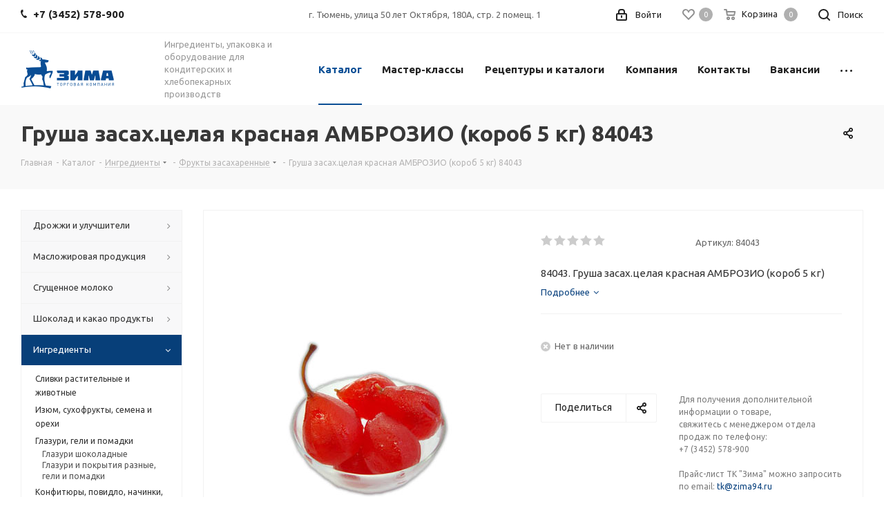

--- FILE ---
content_type: text/html; charset=UTF-8
request_url: https://zima94.ru/catalog/ingredienty/frukty_zasakharennye/7749/
body_size: 54984
content:
<!DOCTYPE html>
<html xmlns="http://www.w3.org/1999/xhtml" xml:lang="ru" lang="ru" >
<head>
	<title>Груша засах.целая красная АМБРОЗИО (короб 5 кг) 84043</title>
	<meta name="viewport" content="initial-scale=1.0, width=device-width" />
	<meta name="HandheldFriendly" content="true" />
	<meta name="yes" content="yes" />
	<meta name="apple-mobile-web-app-status-bar-style" content="black" />
	<meta name="SKYPE_TOOLBAR" content="SKYPE_TOOLBAR_PARSER_COMPATIBLE" />
	<meta http-equiv="Content-Type" content="text/html; charset=UTF-8" />
<meta name="keywords" content="Торговая компания, Кондитерский инвентарь, Ингредиенты для хлебопечения" />
<meta name="description" content="Торговая компания Зима" />
<link href="https://fonts.googleapis.com/css?family=Ubuntu:300italic,400italic,500italic,700italic,400,300,500,700subset=latin,cyrillic-ext"  rel="stylesheet" />
<link href="/bitrix/css/aspro.next/notice.min.css?17074607582906"  rel="stylesheet" />
<link href="/bitrix/js/ui/design-tokens/dist/ui.design-tokens.min.css?173670735623463"  rel="stylesheet" />
<link href="/bitrix/js/ui/fonts/opensans/ui.font.opensans.min.css?17074607662320"  rel="stylesheet" />
<link href="/bitrix/js/main/popup/dist/main.popup.bundle.min.css?175931452628056"  rel="stylesheet" />
<link href="/bitrix/cache/css/s1/aspro_next/page_bb5c2f0a9c4acfd74fab7397cdbd35d2/page_bb5c2f0a9c4acfd74fab7397cdbd35d2_v1.css?176546838829848"  rel="stylesheet" />
<link href="/bitrix/cache/css/s1/aspro_next/template_adae041eb6c64cf1a399f5178265c651/template_adae041eb6c64cf1a399f5178265c651_v1.css?17654683881141868"  data-template-style="true" rel="stylesheet" />
<link href="/bitrix/panel/main/popup.min.css?170746076520774"  data-template-style="true"  rel="stylesheet" />
<script>if(!window.BX)window.BX={};if(!window.BX.message)window.BX.message=function(mess){if(typeof mess==='object'){for(let i in mess) {BX.message[i]=mess[i];} return true;}};</script>
<script>(window.BX||top.BX).message({"JS_CORE_LOADING":"Загрузка...","JS_CORE_NO_DATA":"- Нет данных -","JS_CORE_WINDOW_CLOSE":"Закрыть","JS_CORE_WINDOW_EXPAND":"Развернуть","JS_CORE_WINDOW_NARROW":"Свернуть в окно","JS_CORE_WINDOW_SAVE":"Сохранить","JS_CORE_WINDOW_CANCEL":"Отменить","JS_CORE_WINDOW_CONTINUE":"Продолжить","JS_CORE_H":"ч","JS_CORE_M":"м","JS_CORE_S":"с","JSADM_AI_HIDE_EXTRA":"Скрыть лишние","JSADM_AI_ALL_NOTIF":"Показать все","JSADM_AUTH_REQ":"Требуется авторизация!","JS_CORE_WINDOW_AUTH":"Войти","JS_CORE_IMAGE_FULL":"Полный размер"});</script>

<script src="/bitrix/js/main/core/core.min.js?1759314592229643"></script>

<script>BX.Runtime.registerExtension({"name":"main.core","namespace":"BX","loaded":true});</script>
<script>BX.setJSList(["\/bitrix\/js\/main\/core\/core_ajax.js","\/bitrix\/js\/main\/core\/core_promise.js","\/bitrix\/js\/main\/polyfill\/promise\/js\/promise.js","\/bitrix\/js\/main\/loadext\/loadext.js","\/bitrix\/js\/main\/loadext\/extension.js","\/bitrix\/js\/main\/polyfill\/promise\/js\/promise.js","\/bitrix\/js\/main\/polyfill\/find\/js\/find.js","\/bitrix\/js\/main\/polyfill\/includes\/js\/includes.js","\/bitrix\/js\/main\/polyfill\/matches\/js\/matches.js","\/bitrix\/js\/ui\/polyfill\/closest\/js\/closest.js","\/bitrix\/js\/main\/polyfill\/fill\/main.polyfill.fill.js","\/bitrix\/js\/main\/polyfill\/find\/js\/find.js","\/bitrix\/js\/main\/polyfill\/matches\/js\/matches.js","\/bitrix\/js\/main\/polyfill\/core\/dist\/polyfill.bundle.js","\/bitrix\/js\/main\/core\/core.js","\/bitrix\/js\/main\/polyfill\/intersectionobserver\/js\/intersectionobserver.js","\/bitrix\/js\/main\/lazyload\/dist\/lazyload.bundle.js","\/bitrix\/js\/main\/polyfill\/core\/dist\/polyfill.bundle.js","\/bitrix\/js\/main\/parambag\/dist\/parambag.bundle.js"]);
</script>
<script>BX.Runtime.registerExtension({"name":"pull.protobuf","namespace":"BX","loaded":true});</script>
<script>BX.Runtime.registerExtension({"name":"rest.client","namespace":"window","loaded":true});</script>
<script>(window.BX||top.BX).message({"pull_server_enabled":"N","pull_config_timestamp":0,"shared_worker_allowed":"Y","pull_guest_mode":"N","pull_guest_user_id":0,"pull_worker_mtime":1745141634});(window.BX||top.BX).message({"PULL_OLD_REVISION":"Для продолжения корректной работы с сайтом необходимо перезагрузить страницу."});</script>
<script>BX.Runtime.registerExtension({"name":"pull.client","namespace":"BX","loaded":true});</script>
<script>BX.Runtime.registerExtension({"name":"pull","namespace":"window","loaded":true});</script>
<script>BX.Runtime.registerExtension({"name":"ls","namespace":"window","loaded":true});</script>
<script>(window.BX||top.BX).message({"NOTICE_ADDED2CART":"В корзине","NOTICE_CLOSE":"Закрыть","NOTICE_MORE":"и ещё #COUNT# #PRODUCTS#","NOTICE_PRODUCT0":"товаров","NOTICE_PRODUCT1":"товар","NOTICE_PRODUCT2":"товара","NOTICE_ADDED2DELAY":"В отложенных","NOTICE_ADDED2COMPARE":"В сравнении","NOTICE_AUTHORIZED":"Вы успешно авторизовались","NOTICE_REMOVED_FROM_COMPARE":"Удалено из сравнения"});</script>
<script>BX.Runtime.registerExtension({"name":"aspro_notice","namespace":"window","loaded":true});</script>
<script>BX.Runtime.registerExtension({"name":"aspro_phones","namespace":"window","loaded":true});</script>
<script>BX.Runtime.registerExtension({"name":"ui.design-tokens","namespace":"window","loaded":true});</script>
<script>BX.Runtime.registerExtension({"name":"ui.fonts.opensans","namespace":"window","loaded":true});</script>
<script>BX.Runtime.registerExtension({"name":"main.popup","namespace":"BX.Main","loaded":true});</script>
<script>BX.Runtime.registerExtension({"name":"popup","namespace":"window","loaded":true});</script>
<script>BX.Runtime.registerExtension({"name":"aspro_jquery.validate","namespace":"window","loaded":true});</script>
<script>BX.Runtime.registerExtension({"name":"aspro_validate","namespace":"window","loaded":true});</script>
<script>BX.Runtime.registerExtension({"name":"aspro_jquery.uniform","namespace":"window","loaded":true});</script>
<script>BX.Runtime.registerExtension({"name":"aspro_phone_mask","namespace":"window","loaded":true});</script>
<script type="extension/settings" data-extension="currency.currency-core">{"region":"ru"}</script>
<script>BX.Runtime.registerExtension({"name":"currency.currency-core","namespace":"BX.Currency","loaded":true});</script>
<script>BX.Runtime.registerExtension({"name":"currency","namespace":"window","loaded":true});</script>
<script>BX.Runtime.registerExtension({"name":"aspro_swiper_init","namespace":"window","loaded":true});</script>
<script>BX.Runtime.registerExtension({"name":"aspro_swiper","namespace":"window","loaded":true});</script>
<script>BX.Runtime.registerExtension({"name":"main.pageobject","namespace":"BX","loaded":true});</script>
<script>(window.BX||top.BX).message({"JS_CORE_LOADING":"Загрузка...","JS_CORE_NO_DATA":"- Нет данных -","JS_CORE_WINDOW_CLOSE":"Закрыть","JS_CORE_WINDOW_EXPAND":"Развернуть","JS_CORE_WINDOW_NARROW":"Свернуть в окно","JS_CORE_WINDOW_SAVE":"Сохранить","JS_CORE_WINDOW_CANCEL":"Отменить","JS_CORE_WINDOW_CONTINUE":"Продолжить","JS_CORE_H":"ч","JS_CORE_M":"м","JS_CORE_S":"с","JSADM_AI_HIDE_EXTRA":"Скрыть лишние","JSADM_AI_ALL_NOTIF":"Показать все","JSADM_AUTH_REQ":"Требуется авторизация!","JS_CORE_WINDOW_AUTH":"Войти","JS_CORE_IMAGE_FULL":"Полный размер"});</script>
<script>BX.Runtime.registerExtension({"name":"window","namespace":"window","loaded":true});</script>
<script>(window.BX||top.BX).message({"LANGUAGE_ID":"ru","FORMAT_DATE":"DD.MM.YYYY","FORMAT_DATETIME":"DD.MM.YYYY HH:MI:SS","COOKIE_PREFIX":"BITRIX_SM","SERVER_TZ_OFFSET":"18000","UTF_MODE":"Y","SITE_ID":"s1","SITE_DIR":"\/","USER_ID":"","SERVER_TIME":1768866170,"USER_TZ_OFFSET":0,"USER_TZ_AUTO":"Y","bitrix_sessid":"2a701cf592a8abd611c105471a44578f"});</script>


<script  src="/bitrix/cache/js/s1/aspro_next/kernel_main/kernel_main_v1.js?1765528591159756"></script>
<script src="/bitrix/js/pull/protobuf/protobuf.min.js?170746076776433"></script>
<script src="/bitrix/js/pull/protobuf/model.min.js?170746076714190"></script>
<script src="/bitrix/js/rest/client/rest.client.min.js?17074607659240"></script>
<script src="/bitrix/js/pull/client/pull.client.min.js?175931455249849"></script>
<script src="/bitrix/js/main/jquery/jquery-2.2.4.min.js?170746076785578"></script>
<script src="/bitrix/js/main/cphttprequest.js?17074607696104"></script>
<script src="/bitrix/js/main/core/core_ls.min.js?17367074042683"></script>
<script src="/bitrix/js/main/ajax.min.js?170746076922194"></script>
<script src="/bitrix/js/aspro.next/notice.min.js?170746076917435"></script>
<script src="/bitrix/js/main/popup/dist/main.popup.bundle.min.js?176243240567480"></script>
<script src="/bitrix/js/currency/currency-core/dist/currency-core.bundle.min.js?17367072884569"></script>
<script src="/bitrix/js/currency/core_currency.min.js?1736707288835"></script>
<script>BX.setJSList(["\/bitrix\/js\/main\/pageobject\/dist\/pageobject.bundle.js","\/bitrix\/js\/main\/core\/core_window.js","\/bitrix\/js\/main\/core\/core_fx.js","\/bitrix\/js\/main\/session.js","\/bitrix\/js\/main\/date\/main.date.js","\/bitrix\/js\/main\/core\/core_date.js","\/bitrix\/js\/main\/utils.js","\/bitrix\/templates\/aspro_next\/components\/bitrix\/catalog\/main\/script.js","\/bitrix\/templates\/aspro_next\/components\/bitrix\/catalog.element\/main2\/script.js","\/bitrix\/templates\/aspro_next\/components\/bitrix\/sale.gift.product\/main\/script.js","\/bitrix\/templates\/aspro_next\/components\/bitrix\/sale.gift.main.products\/main\/script.js","\/bitrix\/templates\/aspro_next\/js\/jquery.inputmask.bundle.min.js","\/bitrix\/templates\/aspro_next\/js\/slider.swiper.min.js","\/bitrix\/templates\/aspro_next\/vendor\/js\/carousel\/swiper\/swiper-bundle.min.js","\/bitrix\/templates\/aspro_next\/js\/jquery.history.js","\/bitrix\/templates\/aspro_next\/js\/jquery.actual.min.js","\/bitrix\/templates\/aspro_next\/vendor\/js\/jquery.bxslider.js","\/bitrix\/templates\/aspro_next\/js\/jqModal.js","\/bitrix\/templates\/aspro_next\/vendor\/js\/bootstrap.js","\/bitrix\/templates\/aspro_next\/vendor\/js\/jquery.appear.js","\/bitrix\/templates\/aspro_next\/js\/browser.js","\/bitrix\/templates\/aspro_next\/js\/jquery.fancybox.js","\/bitrix\/templates\/aspro_next\/js\/jquery.flexslider.js","\/bitrix\/templates\/aspro_next\/vendor\/js\/jquery.mousewheel.min.js","\/bitrix\/templates\/aspro_next\/vendor\/js\/moment.min.js","\/bitrix\/templates\/aspro_next\/vendor\/js\/footable.js","\/bitrix\/templates\/aspro_next\/vendor\/js\/jquery.menu-aim.js","\/bitrix\/templates\/aspro_next\/vendor\/js\/velocity\/velocity.js","\/bitrix\/templates\/aspro_next\/vendor\/js\/velocity\/velocity.ui.js","\/bitrix\/templates\/aspro_next\/vendor\/js\/lazysizes.min.js","\/bitrix\/templates\/aspro_next\/js\/jquery.easing.1.3.js","\/bitrix\/templates\/aspro_next\/js\/equalize.min.js","\/bitrix\/templates\/aspro_next\/js\/jquery.alphanumeric.js","\/bitrix\/templates\/aspro_next\/js\/jquery.cookie.js","\/bitrix\/templates\/aspro_next\/js\/jquery.plugin.min.js","\/bitrix\/templates\/aspro_next\/js\/jquery.countdown.min.js","\/bitrix\/templates\/aspro_next\/js\/jquery.countdown-ru.js","\/bitrix\/templates\/aspro_next\/js\/jquery.ikSelect.js","\/bitrix\/templates\/aspro_next\/js\/jquery.mobile.custom.touch.min.js","\/bitrix\/templates\/aspro_next\/js\/rating_likes.js","\/bitrix\/templates\/aspro_next\/js\/blocks\/blocks.js","\/bitrix\/templates\/aspro_next\/js\/blocks\/controls.js","\/bitrix\/templates\/aspro_next\/js\/video_banner.js","\/bitrix\/templates\/aspro_next\/js\/main.js","\/bitrix\/templates\/aspro_next\/js\/jquery.validate.js","\/bitrix\/templates\/aspro_next\/js\/conditional\/validation.js","\/bitrix\/templates\/aspro_next\/js\/jquery.uniform.min.js","\/bitrix\/templates\/aspro_next\/js\/jquery.mCustomScrollbar.min.js","\/bitrix\/templates\/aspro_next\/js\/phones.min.js","\/bitrix\/templates\/aspro_next\/components\/bitrix\/menu\/left_front_catalog\/script.js","\/bitrix\/components\/bitrix\/search.title\/script.js","\/bitrix\/templates\/aspro_next\/components\/bitrix\/search.title\/fixed\/script.js","\/bitrix\/components\/aspro\/marketing.popup.next\/templates\/.default\/script.js","\/bitrix\/templates\/aspro_next\/js\/custom.js","\/bitrix\/components\/aspro\/catalog.viewed.next\/templates\/main_horizontal\/script.js"]);</script>
<script>BX.setCSSList(["\/bitrix\/templates\/aspro_next\/components\/bitrix\/catalog\/main\/style.css","\/bitrix\/templates\/aspro_next\/components\/bitrix\/sale.gift.main.products\/main\/style.css","\/bitrix\/templates\/aspro_next\/vendor\/css\/carousel\/swiper\/swiper-bundle.min.css","\/bitrix\/templates\/aspro_next\/css\/slider.swiper.min.css","\/bitrix\/templates\/aspro_next\/css\/slider.min.css","\/bitrix\/templates\/aspro_next\/vendor\/css\/bootstrap.css","\/bitrix\/templates\/aspro_next\/css\/jquery.fancybox.css","\/bitrix\/templates\/aspro_next\/css\/styles.css","\/bitrix\/templates\/aspro_next\/css\/animation\/animation_ext.css","\/bitrix\/templates\/aspro_next\/vendor\/css\/footable.standalone.min.css","\/bitrix\/templates\/aspro_next\/css\/h1-bold.css","\/bitrix\/templates\/aspro_next\/css\/blocks\/blocks.css","\/bitrix\/templates\/aspro_next\/css\/blocks\/flexbox.css","\/bitrix\/templates\/aspro_next\/ajax\/ajax.css","\/bitrix\/templates\/aspro_next\/css\/jquery.mCustomScrollbar.min.css","\/bitrix\/templates\/aspro_next\/css\/phones.min.css","\/bitrix\/components\/aspro\/marketing.popup.next\/templates\/.default\/style.css","\/bitrix\/templates\/aspro_next\/styles.css","\/bitrix\/templates\/aspro_next\/template_styles.css","\/bitrix\/templates\/aspro_next\/css\/media.min.css","\/bitrix\/templates\/aspro_next\/vendor\/fonts\/font-awesome\/css\/font-awesome.min.css","\/bitrix\/templates\/aspro_next\/css\/print.css","\/bitrix\/templates\/aspro_next\/css\/form.css","\/bitrix\/templates\/aspro_next\/themes\/custom_s1\/theme.css","\/bitrix\/templates\/aspro_next\/bg_color\/light\/bgcolors.css","\/bitrix\/templates\/aspro_next\/css\/width-3.css","\/bitrix\/templates\/aspro_next\/css\/font-7.css","\/bitrix\/templates\/aspro_next\/css\/custom.css"]);</script>
<script>void 0===BX.Aspro?.Captcha&&(BX.namespace("Aspro.Captcha"),(()=>{const e="captchaApiLoader";let t={};BX.Aspro.Captcha=new class{constructor(){}get options(){return JSON.parse(JSON.stringify(t.options))}get params(){let e=t.options.params;return JSON.parse(JSON.stringify(e))}get key(){return t.options.key}get hl(){return t.options.params.hl}get type(){return t.options.type}isYandexSmartCaptcha(){return"ya.smartcaptcha"==this.type}isGoogleRecaptcha(){return!this.isYandexSmartCaptcha()}isGoogleRecaptcha3(){return this.isGoogleRecaptcha()&&3==t.options.ver}isInvisible(){return this.isYandexSmartCaptcha()?t.options.params.invisible:this.isGoogleRecaptcha()&&!this.isGoogleRecaptcha3()?"invisible"==t.options.params.size:void 0}get className(){return this.isYandexSmartCaptcha()?"smart-captcha":this.isGoogleRecaptcha()?"g-recaptcha":""}get selector(){return"."+this.className}get clientResponseSelector(){return this.isYandexSmartCaptcha()?'[name="smart-token"]':this.isGoogleRecaptcha()?".g-recaptcha-response":""}get api(){return this.isYandexSmartCaptcha()?window.smartCaptcha||null:this.isGoogleRecaptcha()&&window.grecaptcha||null}getApiResponse(e){return void 0!==e?this.api.getResponse(e):""}init(e){t.options||(t.options="object"==typeof e&&e?e:{},window.onLoadCaptcha=window.onLoadCaptcha||this.onLoad.bind(this),window.renderCaptcha=window.renderCaptcha||this.render.bind(this),window.onPassedCaptcha=window.onPassedCaptcha||this.onPassed.bind(this),window.renderRecaptchaById=window.renderRecaptchaById||window.renderCaptcha,this.isYandexSmartCaptcha()&&(window.asproRecaptcha=t.options),this.isGoogleRecaptcha()&&(window.asproRecaptcha.params={sitekey:t.options.key,recaptchaLang:t.options.params.hl,callback:t.options.params.callback},this.isGoogleRecaptcha3()||(window.asproRecaptcha.params.recaptchaSize=t.options.params.size,window.asproRecaptcha.params.recaptchaColor=t.options.params.theme,window.asproRecaptcha.params.recaptchaLogoShow=t.options.params.showLogo,window.asproRecaptcha.params.recaptchaBadge=t.options.params.badge)))}load(){return t.loadPromise=t.loadPromise||new Promise(((a,o)=>{try{if(t.onResolveLoadPromise=()=>{a()},document.getElementById(e))throw"Another Api loader already exists";let o=document.createElement("script");o.id=e,this.isYandexSmartCaptcha()?o.src="https://smartcaptcha.yandexcloud.net/captcha.js?render=onload&onload=onLoadCaptcha":o.src="//www.google.com/recaptcha/api.js?hl="+this.hl+"&onload=onLoadCaptcha&render="+(this.isGoogleRecaptcha3()?this.key:"explicit"),document.head.appendChild(o)}catch(e){console.error(e),o(e)}})),t.loadPromise}onLoad(){"function"==typeof t.onResolveLoadPromise&&t.onResolveLoadPromise()}validate(e){if(e){let t=e.closest("form")?.querySelector(this.selector);if(t){let e=t.getAttribute("data-widgetid");if(void 0!==e)return""!=this.getApiResponse(e)}}return!0}onPassed(e){e&&document.querySelectorAll(this.selector).forEach((t=>{let a=t.getAttribute("data-widgetid");if(void 0!==a){if(this.getApiResponse(a)==e){let a=t.closest("form");if(a)if(this.isInvisible()){let t=this.clientResponseSelector;a.querySelector(t)&&!a.querySelector(t).value&&(a.querySelector(t).value=e),document.querySelectorAll('iframe[src*="recaptcha"]').forEach((e=>{let t=e.parentElement?.parentElement;t&&(t.classList.contains("grecaptcha-badge")||(t.style.width="100%"))})),"one_click_buy_form"==a.getAttribute("id")?BX.submit(BX("one_click_buy_form")):"form_comment"==a.getAttribute("name")?BX.submit(BX("form_comment")):-1!==a.getAttribute("id")?.indexOf("auth-page-form")?BX.submit(a):a.submit()}else this.Replacer.addValidationInput(a),a.querySelector("input.recaptcha")&&this.api&&$(a.querySelector("input.recaptcha")).valid()}}}))}onSubmit(e){return new Promise(((t,a)=>{try{if("object"==typeof e&&e&&e.form&&this.api){let a=e.form.querySelector(this.selector);if(a){let o=a.getAttribute("data-widgetid");if(void 0!==o){let a=this.clientResponseSelector;e.form.querySelector(a)&&!e.form.querySelector(a).value&&(e.form.closest(".form")&&e.form.closest(".form").classList.add("sending"),this.isInvisible()?(this.api.execute(o),t(!1)):this.isGoogleRecaptcha3()&&(this.api.execute(this.key,{action:"maxscore"}).then((t=>{e.form.querySelector(a).value=t,"one_click_buy_form"==e.form.getAttribute("id")?BX.submit(BX("one_click_buy_form")):"form_comment"==e.form.getAttribute("name")?BX.submit(BX("form_comment")):-1!==e.form.getAttribute("id")?.indexOf("auth-page-form")?BX.submit(e.form):e.form.submit()})),t(!1)))}}}t(!0)}catch(e){console.error(e),a(e)}}))}render(e){return new Promise(((t,a)=>{this.load().then((()=>{try{if(!this.api)throw"Captcha api not loaded";const a=a=>{if(!a.classList.contains(this.className))throw"Node is not a captcha #"+e;let o;this.isGoogleRecaptcha3()?(a.innerHTML='<textarea class="g-recaptcha-response" style="display:none;resize:0;" name="g-recaptcha-response"></textarea>',t(a)):(a.children.length&&t(a),o=this.api.render(a,this.params),a.setAttribute("data-widgetid",o),t(a))};let o=document.getElementById(e);if(o)a(o);else{let t=0;const s=setInterval((()=>{if(o=document.getElementById(e),o)clearInterval(s),a(o);else if(++t>=10)throw clearInterval(s),"Captcha not finded #"+e}),100)}}catch(e){console.error(e),a(e)}})).catch((e=>{console.error(e),a(e)}))}))}reset(){(this.isGoogleRecaptcha()||this.isYandexSmartCaptcha())&&this.api.reset()}};BX.Aspro.Captcha.Replacer=new class{constructor(){this.bindEvents()}bindEvents(){BX.addCustomEvent(window,"onRenderCaptcha",BX.proxy(this.replace,this)),BX.addCustomEvent(window,"onAjaxSuccess",BX.proxy(this.replace,this))}replace(e){try{this.fixExists();let e=this.getForms();for(let t=0;t<e.length;++t){let a=e[t];this.hideLabel(a),this.removeReload(a),BX.Aspro.Captcha.isGoogleRecaptcha3()&&this.hideRow(a),BX.Aspro.Captcha.isGoogleRecaptcha3()||BX.Aspro.Captcha.isInvisible()||this.addValidationInput(a);let o=this.getInputs(a);for(let e=0;e<o.length;++e)this.replaceInput(o[e]);let s=this.getImages(a);for(let e=0;e<s.length;++e)this.hideImage(s[e])}return!0}catch(e){return console.error(e),!1}}fixExists(){let e=document.getElementsByClassName(BX.Aspro.Captcha.className);if(e.length)for(let t=0;t<e.length;++t){let a=e[t],o=a.id;if("string"==typeof o&&0!==o.length){let e=a.closest("form");if(e&&(this.hideLabel(e),this.removeReload(e),BX.Aspro.Captcha.isGoogleRecaptcha()&&BX.Aspro.Captcha.isGoogleRecaptcha3()&&this.hideRow(e),BX.Aspro.Captcha.isGoogleRecaptcha3()||BX.Aspro.Captcha.isInvisible()||this.addValidationInput(e),BX.Aspro.Captcha.isYandexSmartCaptcha()||!BX.Aspro.Captcha.isGoogleRecaptcha3())){let e=a.closest(".captcha-row");e&&(BX.Aspro.Captcha.isYandexSmartCaptcha()?BX.Aspro.Captcha.isInvisible()&&e.classList.add((BX.Aspro.Captcha.params.hideShield,"n"),BX.Aspro.Captcha.params.shieldPosition):e.classList.add("logo_captcha_"+BX.Aspro.Captcha.params.showLogo,window.BX.Aspro.Captcha.params.badge),BX.Aspro.Captcha.isInvisible()&&e.classList.add("invisible"),e.querySelector(".captcha_image")?.classList.add("recaptcha_tmp_img"),e.querySelector(".captcha_input")?.classList.add("recaptcha_text"))}}}}getForms(){let e=[],t=this.getInputs();for(let a=0;a<t.length;++a){let o=t[a].closest("form");o&&e.push(o)}return e}getInputs(e=null){let t=[];return(e=e||document).querySelectorAll('form input[name="captcha_word"]').forEach((e=>{t.push(e)})),t}getImages(e=null){let t=[];return(e=e||document).querySelectorAll("img[src]").forEach((e=>{(/\/bitrix\/tools\/captcha.php\?(captcha_code|captcha_sid)=[^>]*?/i.test(e.src)||"captcha"===e.id)&&t.push(e)})),t}replaceInput(e){if(!e)return;let t="recaptcha-dynamic-"+(new Date).getTime();if(null!==document.getElementById(t)){let e=!1,a=null,o=65535;do{a=Math.floor(Math.random()*o),e=null!==document.getElementById(t+a)}while(e);t+=a}let a=document.createElement("div");a.id=t,a.className=BX.Aspro.Captcha.className,a.setAttribute("data-sitekey",BX.Aspro.Captcha.key),e.parentNode&&(e.parentNode.classList.add("recaptcha_text"),e.parentNode.replaceChild(a,e)),BX.Aspro.Captcha.render(t)}hideImage(e){if(!e)return;e.style.display="none";e.setAttribute("src","[data-uri]"),e.parentNode&&e.parentNode.classList.add("recaptcha_tmp_img")}hideLabel(e=null){(e=e||document).querySelectorAll(".captcha-row label").forEach((e=>{e.style.display="none"}))}removeReload(e=null){(e=e||document).querySelectorAll(".captcha-row .refresh").forEach((e=>{e.remove()})),e.querySelectorAll(".captcha_reload").forEach((e=>{e.remove()}))}hideRow(e=null){(e=e||document).querySelectorAll(".captcha-row").forEach((e=>{e.style.display="none"}))}addValidationInput(e=null){e=e||document,BX.Aspro.Loader.addExt("validate").then((()=>{e.querySelectorAll(".captcha-row").forEach((e=>{e.querySelector("input.recaptcha")||e.appendChild(BX.create({tag:"input",attrs:{type:"text",class:"recaptcha"},html:""}))}))}))}}})());</script>
<script>window['asproRecaptcha'] = {"type":"g.recaptcha","key":"6Lck7dsZAAAAAOzGR9b2U6DaoHkgBMPlGU8LrJuX","ver":"3","params":{"sitekey":"6Lck7dsZAAAAAOzGR9b2U6DaoHkgBMPlGU8LrJuX","hl":"ru","callback":"onPassedCaptcha"}};</script><script>BX.Aspro.Captcha.init({"type":"g.recaptcha","key":"6Lck7dsZAAAAAOzGR9b2U6DaoHkgBMPlGU8LrJuX","ver":"3","params":{"sitekey":"6Lck7dsZAAAAAOzGR9b2U6DaoHkgBMPlGU8LrJuX","hl":"ru","callback":"onPassedCaptcha"}});</script>
<script>
					(function () {
						"use strict";

						var counter = function ()
						{
							var cookie = (function (name) {
								var parts = ("; " + document.cookie).split("; " + name + "=");
								if (parts.length == 2) {
									try {return JSON.parse(decodeURIComponent(parts.pop().split(";").shift()));}
									catch (e) {}
								}
							})("BITRIX_CONVERSION_CONTEXT_s1");

							if (cookie && cookie.EXPIRE >= BX.message("SERVER_TIME"))
								return;

							var request = new XMLHttpRequest();
							request.open("POST", "/bitrix/tools/conversion/ajax_counter.php", true);
							request.setRequestHeader("Content-type", "application/x-www-form-urlencoded");
							request.send(
								"SITE_ID="+encodeURIComponent("s1")+
								"&sessid="+encodeURIComponent(BX.bitrix_sessid())+
								"&HTTP_REFERER="+encodeURIComponent(document.referrer)
							);
						};

						if (window.frameRequestStart === true)
							BX.addCustomEvent("onFrameDataReceived", counter);
						else
							BX.ready(counter);
					})();
				</script>
<script>BX.message({'PHONE':'Телефон','FAST_VIEW':'Быстрый просмотр','TABLES_SIZE_TITLE':'Подбор размера','SOCIAL':'Социальные сети','DESCRIPTION':'Описание магазина','ITEMS':'Товары','LOGO':'Логотип','REGISTER_INCLUDE_AREA':'Текст о регистрации','AUTH_INCLUDE_AREA':'Текст об авторизации','FRONT_IMG':'Изображение компании','EMPTY_CART':'пуста','CATALOG_VIEW_MORE':'... Показать все','CATALOG_VIEW_LESS':'... Свернуть','JS_REQUIRED':'Заполните это поле','JS_FORMAT':'Неверный формат','JS_FILE_EXT':'Недопустимое расширение файла','JS_PASSWORD_COPY':'Пароли не совпадают','JS_PASSWORD_LENGTH':'Минимум 6 символов','JS_ERROR':'Неверно заполнено поле','JS_FILE_SIZE':'Максимальный размер 5мб','JS_FILE_BUTTON_NAME':'Выберите файл','JS_FILE_DEFAULT':'Файл не найден','JS_DATE':'Некорректная дата','JS_DATETIME':'Некорректная дата/время','JS_REQUIRED_LICENSES':'Согласитесь с условиями','JS_REQUIRED_OFFER':'Согласитесь с условиями','LICENSE_PROP':'Согласие на обработку персональных данных','LOGIN_LEN':'Введите минимум {0} символа','FANCY_CLOSE':'Закрыть','FANCY_NEXT':'Следующий','FANCY_PREV':'Предыдущий','TOP_AUTH_REGISTER':'Регистрация','CALLBACK':'Заказать звонок','S_CALLBACK':'Заказать звонок','UNTIL_AKC':'До конца акции','TITLE_QUANTITY_BLOCK':'Остаток','TITLE_QUANTITY':'шт.','TOTAL_SUMM_ITEM':'Общая стоимость ','SUBSCRIBE_SUCCESS':'Вы успешно подписались','RECAPTCHA_TEXT':'Подтвердите, что вы не робот','JS_RECAPTCHA_ERROR':'Пройдите проверку','COUNTDOWN_SEC':'сек.','COUNTDOWN_MIN':'мин.','COUNTDOWN_HOUR':'час.','COUNTDOWN_DAY0':'дней','COUNTDOWN_DAY1':'день','COUNTDOWN_DAY2':'дня','COUNTDOWN_WEAK0':'Недель','COUNTDOWN_WEAK1':'Неделя','COUNTDOWN_WEAK2':'Недели','COUNTDOWN_MONTH0':'Месяцев','COUNTDOWN_MONTH1':'Месяц','COUNTDOWN_MONTH2':'Месяца','COUNTDOWN_YEAR0':'Лет','COUNTDOWN_YEAR1':'Год','COUNTDOWN_YEAR2':'Года','CATALOG_PARTIAL_BASKET_PROPERTIES_ERROR':'Заполнены не все свойства у добавляемого товара','CATALOG_EMPTY_BASKET_PROPERTIES_ERROR':'Выберите свойства товара, добавляемые в корзину в параметрах компонента','CATALOG_ELEMENT_NOT_FOUND':'Элемент не найден','ERROR_ADD2BASKET':'Ошибка добавления товара в корзину','CATALOG_SUCCESSFUL_ADD_TO_BASKET':'Успешное добавление товара в корзину','ERROR_BASKET_TITLE':'Ошибка корзины','ERROR_BASKET_PROP_TITLE':'Выберите свойства, добавляемые в корзину','ERROR_BASKET_BUTTON':'Выбрать','BASKET_TOP':'Корзина в шапке','ERROR_ADD_DELAY_ITEM':'Ошибка отложенной корзины','VIEWED_TITLE':'Ранее вы смотрели','VIEWED_BEFORE':'Ранее вы смотрели','BEST_TITLE':'Лучшие предложения','CT_BST_SEARCH_BUTTON':'Поиск','CT_BST_SEARCH2_BUTTON':'Найти','BASKET_PRINT_BUTTON':'Распечатать','BASKET_CLEAR_ALL_BUTTON':'Очистить','BASKET_QUICK_ORDER_BUTTON':'Быстрый заказ','BASKET_CONTINUE_BUTTON':'Продолжить покупки','BASKET_ORDER_BUTTON':'Оформить заказ','SHARE_BUTTON':'Поделиться','BASKET_CHANGE_TITLE':'Ваш заказ','BASKET_CHANGE_LINK':'Изменить','MORE_INFO_SKU':'Подробнее','MORE_BUY_SKU':'Купить','FROM':'от','BEFORE':'до','TITLE_BLOCK_VIEWED_NAME':'Ранее вы смотрели','T_BASKET':'Корзина','FILTER_EXPAND_VALUES':'Показать все','FILTER_HIDE_VALUES':'Свернуть','FULL_ORDER':'Полный заказ','CUSTOM_COLOR_CHOOSE':'Выбрать','CUSTOM_COLOR_CANCEL':'Отмена','S_MOBILE_MENU':'Меню','NEXT_T_MENU_BACK':'Назад','NEXT_T_MENU_CALLBACK':'Обратная связь','NEXT_T_MENU_CONTACTS_TITLE':'Будьте на связи','SEARCH_TITLE':'Поиск','SOCIAL_TITLE':'Оставайтесь на связи','HEADER_SCHEDULE':'Время работы','SEO_TEXT':'SEO описание','COMPANY_IMG':'Картинка компании','COMPANY_TEXT':'Описание компании','CONFIG_SAVE_SUCCESS':'Настройки сохранены','CONFIG_SAVE_FAIL':'Ошибка сохранения настроек','ITEM_ECONOMY':'Экономия','ITEM_ARTICLE':'Артикул: ','JS_FORMAT_ORDER':'имеет неверный формат','JS_BASKET_COUNT_TITLE':'В корзине товаров на SUMM','POPUP_VIDEO':'Видео','POPUP_GIFT_TEXT':'Нашли что-то особенное? Намекните другу о подарке!','ORDER_FIO_LABEL':'Ф.И.О.','ORDER_PHONE_LABEL':'Телефон','ORDER_REGISTER_BUTTON':'Регистрация','FILTER_HELPER_VALUES':' знач.','FILTER_HELPER_TITLE':'Фильтр:'})</script>
<script src="/bitrix/templates/aspro_next/js/app.min.js?17597676872299"></script>
<script>window.lazySizesConfig = window.lazySizesConfig || {};lazySizesConfig.loadMode = 2;lazySizesConfig.expand = 100;lazySizesConfig.expFactor = 1;lazySizesConfig.hFac = 0.1;</script>
<script>var ajaxMessages = {wait:"Загрузка..."}</script>
<link rel="shortcut icon" href="/favicon.ico" type="image/x-icon" />
<link rel="apple-touch-icon" sizes="180x180" href="/upload/CNext/55d/55d46ac8392b4140d58a4e645a260fd4.jpg" />
<style>html {--border-radius:8px;--theme-base-color:#0a4e95;--theme-base-color-hue:211;--theme-base-color-saturation:87%;--theme-base-color-lightness:31%;--theme-base-opacity-color:#0a4e951a;--theme-more-color:#0a4e95;--theme-more-color-hue:211;--theme-more-color-saturation:87%;--theme-more-color-lightness:31%;--theme-lightness-hover-diff:6%;}</style>
<meta property="og:description" content="84043. Груша засах.целая красная АМБРОЗИО (короб 5 кг) " />
<meta property="og:image" content="https://zima94.ru/upload/iblock/936/t29xr9kkxd8zurmcb4z4xe6rm31trz1b.jpg" />
<link rel="image_src" href="https://zima94.ru/upload/iblock/936/t29xr9kkxd8zurmcb4z4xe6rm31trz1b.jpg"  />
<meta property="og:title" content="Груша засах.целая красная АМБРОЗИО (короб 5 кг) 84043" />
<meta property="og:type" content="website" />
<meta property="og:url" content="https://zima94.ru/catalog/ingredienty/frukty_zasakharennye/7749/" />



<script  src="/bitrix/cache/js/s1/aspro_next/template_eccd3a540189ed525ca766fc06111e4a/template_eccd3a540189ed525ca766fc06111e4a_v1.js?1765468388651880"></script>
<script  src="/bitrix/cache/js/s1/aspro_next/page_9ce1a6f5409bd460bf18c0f82570b10c/page_9ce1a6f5409bd460bf18c0f82570b10c_v1.js?1765468388412279"></script>
<script  src="/bitrix/cache/js/s1/aspro_next/default_c9ff771513edf06c598e58ed06d406ff/default_c9ff771513edf06c598e58ed06d406ff_v1.js?17654683882623"></script>

		<meta property="og:image" content="/lead.jpg">
<!-- Yandex.Metrika counter -->
<script data-skip-moving='true' type="text/javascript" >
   (function(m,e,t,r,i,k,a){m[i]=m[i]||function(){(m[i].a=m[i].a||[]).push(arguments)};
   m[i].l=1*new Date();k=e.createElement(t),a=e.getElementsByTagName(t)[0],k.async=1,k.src=r,a.parentNode.insertBefore(k,a)})
   (window, document, "script", "https://mc.yandex.ru/metrika/tag.js", "ym");

   ym(54990550, "init", {
        clickmap:true,
        trackLinks:true,
        accurateTrackBounce:true,
        webvisor:true
   });
</script>
<noscript><div><img src="https://mc.yandex.ru/watch/54990550" style="position:absolute; left:-9999px;" alt="" /></div></noscript>
<!-- /Yandex.Metrika counter --><!-- Google Tag Manager -->
<script data-skip-moving='true'>(function(w,d,s,l,i){w[l]=w[l]||[];w[l].push({'gtm.start':
new Date().getTime(),event:'gtm.js'});var f=d.getElementsByTagName(s)[0],
j=d.createElement(s),dl=l!='dataLayer'?'&l='+l:'';j.async=true;j.src=
'https://www.googletagmanager.com/gtm.js?id='+i+dl;f.parentNode.insertBefore(j,f);
})(window,document,'script','dataLayer','GTM-M4B6G3V');</script>
<!-- End Google Tag Manager --></head>
<body class="site_s1 fill_bg_n " id="main"><!-- Google Tag Manager (noscript) -->
<noscript><iframe src="https://www.googletagmanager.com/ns.html?id=GTM-M4B6G3V"
height="0" width="0" style="display:none;visibility:hidden"></iframe></noscript>
<!-- End Google Tag Manager (noscript) -->
	<div id="panel"></div>
	
	
		<!--'start_frame_cache_basketitems-component-block'-->	<div id="ajax_basket"></div>
<!--'end_frame_cache_basketitems-component-block'-->        <script>
                            window.onload=function(){
                    window.dataLayer = window.dataLayer || [];
                }
                        BX.message({'MIN_ORDER_PRICE_TEXT':'<b>Минимальная сумма заказа #PRICE#<\/b><br/>Пожалуйста, добавьте еще товаров в корзину','LICENSES_TEXT':'Я согласен на <a href=\"/include/licenses_detail.php\" target=\"_blank\">обработку персональных данных<\/a>'});

            var arNextOptions = arAsproOptions = ({
                "SITE_DIR" : "/",
                "SITE_ID" : "s1",
                "SITE_ADDRESS" : "www.zima94.ru",
                "FORM" : ({
                    "ASK_FORM_ID" : "ASK",
                    "SERVICES_FORM_ID" : "SERVICES",
                    "FEEDBACK_FORM_ID" : "FEEDBACK",
                    "CALLBACK_FORM_ID" : "CALLBACK",
                    "RESUME_FORM_ID" : "RESUME",
                    "TOORDER_FORM_ID" : "TOORDER"
                }),
                "PAGES" : ({
                    "FRONT_PAGE" : "",
                    "BASKET_PAGE" : "",
                    "ORDER_PAGE" : "",
                    "PERSONAL_PAGE" : "",
                    "CATALOG_PAGE" : "1",
                    "CATALOG_PAGE_URL" : "/catalog/",
                    "BASKET_PAGE_URL" : "/basket/",
                    "COMPARE_PAGE_URL" : "/catalog/compare.php",
                }),
                "PRICES" : ({
                    "MIN_PRICE" : "",
                }),
                "THEME" : ({
                    'THEME_SWITCHER' : 'N',
                    'BASE_COLOR' : 'CUSTOM',
                    'BASE_COLOR_CUSTOM' : '0a4e95',
                    'TOP_MENU' : '',
                    'TOP_MENU_FIXED' : 'Y',
                    'COLORED_LOGO' : 'N',
                    'SIDE_MENU' : 'LEFT',
                    'SCROLLTOTOP_TYPE' : 'ROUND_COLOR',
                    'SCROLLTOTOP_POSITION' : 'CONTENT',
                    'SCROLLTOTOP_POSITION_RIGHT'  : '',
                    'SCROLLTOTOP_POSITION_BOTTOM' : '',
                    'USE_LAZY_LOAD' : 'Y',
                    'CAPTCHA_FORM_TYPE' : '',
                    'ONE_CLICK_BUY_CAPTCHA' : 'N',
                    'PHONE_MASK' : '+7 (999) 999-99-99',
                    'VALIDATE_PHONE_MASK' : '^[+][0-9] [(][0-9]{3}[)] [0-9]{3}[-][0-9]{2}[-][0-9]{2}$',
                    'DATE_MASK' : 'd.m.y',
                    'DATE_PLACEHOLDER' : 'дд.мм.гггг',
                    'VALIDATE_DATE_MASK' : '^[0-9]{1,2}\.[0-9]{1,2}\.[0-9]{4}$',
                    'DATETIME_MASK' : 'd.m.y h:s',
                    'DATETIME_PLACEHOLDER' : 'дд.мм.гггг чч:мм',
                    'VALIDATE_DATETIME_MASK' : '^[0-9]{1,2}\.[0-9]{1,2}\.[0-9]{4} [0-9]{1,2}\:[0-9]{1,2}$',
                    'VALIDATE_FILE_EXT' : 'png|jpg|jpeg|gif|doc|docx|xls|xlsx|txt|pdf|odt|rtf',
                    'BANNER_WIDTH' : '',
                    'BIGBANNER_ANIMATIONTYPE' : 'SLIDE_HORIZONTAL',
                    'BIGBANNER_SLIDESSHOWSPEED' : '5000',
                    'BIGBANNER_ANIMATIONSPEED' : '600',
                    'PARTNERSBANNER_SLIDESSHOWSPEED' : '5000',
                    'PARTNERSBANNER_ANIMATIONSPEED' : '600',
                    'ORDER_BASKET_VIEW' : 'NORMAL',
                    'SHOW_BASKET_PRINT' : 'Y',
                    "SHOW_ONECLICKBUY_ON_BASKET_PAGE" : 'Y',
                    'SHOW_LICENCE' : 'Y',
                    'LICENCE_CHECKED' : 'N',
                    'SHOW_OFFER' : 'N',
                    'OFFER_CHECKED' : 'N',
                    'LOGIN_EQUAL_EMAIL' : 'Y',
                    'PERSONAL_ONEFIO' : 'Y',
                    'PERSONAL_PAGE_URL' : '/personal/',
                    'SHOW_TOTAL_SUMM' : 'N',
                    'SHOW_TOTAL_SUMM_TYPE' : 'CHANGE',
                    'CHANGE_TITLE_ITEM' : 'N',
                    'CHANGE_TITLE_ITEM_DETAIL' : 'N',
                    'DISCOUNT_PRICE' : '',
                    'STORES' : '',
                    'STORES_SOURCE' : 'IBLOCK',
                    'TYPE_SKU' : 'TYPE_1',
                    'MENU_POSITION' : 'LINE',
                    'MENU_TYPE_VIEW' : 'BOTTOM',
                    'DETAIL_PICTURE_MODE' : 'POPUP',
                    'PAGE_WIDTH' : '3',
                    'PAGE_CONTACTS' : '1',
                    'HEADER_TYPE' : '1',
                    'REGIONALITY_SEARCH_ROW' : 'N',
                    'HEADER_TOP_LINE' : '',
                    'HEADER_FIXED' : '2',
                    'HEADER_MOBILE' : '1',
                    'HEADER_MOBILE_MENU' : '1',
                    'HEADER_MOBILE_MENU_SHOW_TYPE' : '',
                    'TYPE_SEARCH' : 'fixed',
                    'PAGE_TITLE' : '3',
                    'INDEX_TYPE' : 'index1',
                    'FOOTER_TYPE' : '1',
                    'PRINT_BUTTON' : 'N',
                    'EXPRESSION_FOR_PRINT_PAGE' : 'Версия для печати',
                    'EXPRESSION_FOR_FAST_VIEW' : 'Быстрый просмотр',
                    'FILTER_VIEW' : 'VERTICAL',
                    'YA_GOALS' : 'Y',
                    'YA_COUNTER_ID' : '',
                    'USE_FORMS_GOALS' : 'COMMON',
                    'USE_SALE_GOALS' : '',
                    'USE_DEBUG_GOALS' : 'N',
                    'SHOW_HEADER_GOODS' : 'Y',
                    'INSTAGRAMM_INDEX' : 'Y',
                    'USE_PHONE_AUTH': 'N',
                    'MOBILE_CATALOG_LIST_ELEMENTS_COMPACT': 'Y',
                    'NLO_MENU': 'N',
                    'USE_FAST_VIEW_PAGE_DETAIL': 'Y',
                }),
                "PRESETS": [{'ID':'968','TITLE':'Тип 1','DESCRIPTION':'','IMG':'/bitrix/images/aspro.next/themes/preset968_1544181424.png','OPTIONS':{'THEME_SWITCHER':'Y','BASE_COLOR':'9','BASE_COLOR_CUSTOM':'1976d2','SHOW_BG_BLOCK':'N','COLORED_LOGO':'Y','PAGE_WIDTH':'3','FONT_STYLE':'2','MENU_COLOR':'COLORED','LEFT_BLOCK':'1','SIDE_MENU':'LEFT','H1_STYLE':'2','TYPE_SEARCH':'fixed','PAGE_TITLE':'1','HOVER_TYPE_IMG':'shine','SHOW_LICENCE':'Y','MAX_DEPTH_MENU':'3','HIDE_SITE_NAME_TITLE':'Y','SHOW_CALLBACK':'Y','PRINT_BUTTON':'N','USE_GOOGLE_RECAPTCHA':'N','GOOGLE_RECAPTCHA_SHOW_LOGO':'Y','HIDDEN_CAPTCHA':'Y','INSTAGRAMM_WIDE_BLOCK':'N','BIGBANNER_HIDEONNARROW':'N','INDEX_TYPE':{'VALUE':'index1','SUB_PARAMS':{'TIZERS':'Y','CATALOG_SECTIONS':'Y','CATALOG_TAB':'Y','MIDDLE_ADV':'Y','SALE':'Y','BLOG':'Y','BOTTOM_BANNERS':'Y','COMPANY_TEXT':'Y','BRANDS':'Y','INSTAGRAMM':'Y'}},'FRONT_PAGE_BRANDS':'brands_slider','FRONT_PAGE_SECTIONS':'front_sections_only','TOP_MENU_FIXED':'Y','HEADER_TYPE':'1','USE_REGIONALITY':'Y','FILTER_VIEW':'COMPACT','SEARCH_VIEW_TYPE':'with_filter','USE_FAST_VIEW_PAGE_DETAIL':'fast_view_1','SHOW_TOTAL_SUMM':'Y','CHANGE_TITLE_ITEM':'N','VIEW_TYPE_HIGHLOAD_PROP':'N','SHOW_HEADER_GOODS':'Y','SEARCH_HIDE_NOT_AVAILABLE':'N','LEFT_BLOCK_CATALOG_ICONS':'N','SHOW_CATALOG_SECTIONS_ICONS':'Y','LEFT_BLOCK_CATALOG_DETAIL':'Y','CATALOG_COMPARE':'Y','CATALOG_PAGE_DETAIL':'element_1','SHOW_BREADCRUMBS_CATALOG_SUBSECTIONS':'Y','SHOW_BREADCRUMBS_CATALOG_CHAIN':'H1','TYPE_SKU':'TYPE_1','DETAIL_PICTURE_MODE':'POPUP','MENU_POSITION':'LINE','MENU_TYPE_VIEW':'HOVER','VIEWED_TYPE':'LOCAL','VIEWED_TEMPLATE':'HORIZONTAL','USE_WORD_EXPRESSION':'Y','ORDER_BASKET_VIEW':'FLY','ORDER_BASKET_COLOR':'DARK','SHOW_BASKET_ONADDTOCART':'Y','SHOW_BASKET_PRINT':'Y','SHOW_BASKET_ON_PAGES':'N','USE_PRODUCT_QUANTITY_LIST':'Y','USE_PRODUCT_QUANTITY_DETAIL':'Y','ONE_CLICK_BUY_CAPTCHA':'N','SHOW_ONECLICKBUY_ON_BASKET_PAGE':'Y','ONECLICKBUY_SHOW_DELIVERY_NOTE':'N','PAGE_CONTACTS':'3','CONTACTS_USE_FEEDBACK':'Y','CONTACTS_USE_MAP':'Y','BLOG_PAGE':'list_elements_2','PROJECTS_PAGE':'list_elements_2','NEWS_PAGE':'list_elements_3','STAFF_PAGE':'list_elements_1','PARTNERS_PAGE':'list_elements_3','PARTNERS_PAGE_DETAIL':'element_4','VACANCY_PAGE':'list_elements_1','LICENSES_PAGE':'list_elements_2','FOOTER_TYPE':'4','ADV_TOP_HEADER':'N','ADV_TOP_UNDERHEADER':'N','ADV_SIDE':'Y','ADV_CONTENT_TOP':'N','ADV_CONTENT_BOTTOM':'N','ADV_FOOTER':'N','HEADER_MOBILE_FIXED':'Y','HEADER_MOBILE':'1','HEADER_MOBILE_MENU':'1','HEADER_MOBILE_MENU_OPEN':'1','PERSONAL_ONEFIO':'Y','LOGIN_EQUAL_EMAIL':'Y','YA_GOALS':'N','YANDEX_ECOMERCE':'N','GOOGLE_ECOMERCE':'N'}},{'ID':'221','TITLE':'Тип 2','DESCRIPTION':'','IMG':'/bitrix/images/aspro.next/themes/preset221_1544181431.png','OPTIONS':{'THEME_SWITCHER':'Y','BASE_COLOR':'11','BASE_COLOR_CUSTOM':'107bb1','SHOW_BG_BLOCK':'N','COLORED_LOGO':'Y','PAGE_WIDTH':'2','FONT_STYLE':'8','MENU_COLOR':'LIGHT','LEFT_BLOCK':'2','SIDE_MENU':'LEFT','H1_STYLE':'2','TYPE_SEARCH':'fixed','PAGE_TITLE':'1','HOVER_TYPE_IMG':'shine','SHOW_LICENCE':'Y','MAX_DEPTH_MENU':'4','HIDE_SITE_NAME_TITLE':'Y','SHOW_CALLBACK':'Y','PRINT_BUTTON':'N','USE_GOOGLE_RECAPTCHA':'N','GOOGLE_RECAPTCHA_SHOW_LOGO':'Y','HIDDEN_CAPTCHA':'Y','INSTAGRAMM_WIDE_BLOCK':'N','BIGBANNER_HIDEONNARROW':'N','INDEX_TYPE':{'VALUE':'index3','SUB_PARAMS':{'TOP_ADV_BOTTOM_BANNER':'Y','FLOAT_BANNER':'Y','CATALOG_SECTIONS':'Y','CATALOG_TAB':'Y','TIZERS':'Y','SALE':'Y','BOTTOM_BANNERS':'Y','COMPANY_TEXT':'Y','BRANDS':'Y','INSTAGRAMM':'N'}},'FRONT_PAGE_BRANDS':'brands_slider','FRONT_PAGE_SECTIONS':'front_sections_with_childs','TOP_MENU_FIXED':'Y','HEADER_TYPE':'2','USE_REGIONALITY':'Y','FILTER_VIEW':'VERTICAL','SEARCH_VIEW_TYPE':'with_filter','USE_FAST_VIEW_PAGE_DETAIL':'fast_view_1','SHOW_TOTAL_SUMM':'Y','CHANGE_TITLE_ITEM':'N','VIEW_TYPE_HIGHLOAD_PROP':'N','SHOW_HEADER_GOODS':'Y','SEARCH_HIDE_NOT_AVAILABLE':'N','LEFT_BLOCK_CATALOG_ICONS':'N','SHOW_CATALOG_SECTIONS_ICONS':'Y','LEFT_BLOCK_CATALOG_DETAIL':'Y','CATALOG_COMPARE':'Y','CATALOG_PAGE_DETAIL':'element_3','SHOW_BREADCRUMBS_CATALOG_SUBSECTIONS':'Y','SHOW_BREADCRUMBS_CATALOG_CHAIN':'H1','TYPE_SKU':'TYPE_1','DETAIL_PICTURE_MODE':'POPUP','MENU_POSITION':'LINE','MENU_TYPE_VIEW':'HOVER','VIEWED_TYPE':'LOCAL','VIEWED_TEMPLATE':'HORIZONTAL','USE_WORD_EXPRESSION':'Y','ORDER_BASKET_VIEW':'NORMAL','ORDER_BASKET_COLOR':'DARK','SHOW_BASKET_ONADDTOCART':'Y','SHOW_BASKET_PRINT':'Y','SHOW_BASKET_ON_PAGES':'N','USE_PRODUCT_QUANTITY_LIST':'Y','USE_PRODUCT_QUANTITY_DETAIL':'Y','ONE_CLICK_BUY_CAPTCHA':'N','SHOW_ONECLICKBUY_ON_BASKET_PAGE':'Y','ONECLICKBUY_SHOW_DELIVERY_NOTE':'N','PAGE_CONTACTS':'3','CONTACTS_USE_FEEDBACK':'Y','CONTACTS_USE_MAP':'Y','BLOG_PAGE':'list_elements_2','PROJECTS_PAGE':'list_elements_2','NEWS_PAGE':'list_elements_3','STAFF_PAGE':'list_elements_1','PARTNERS_PAGE':'list_elements_3','PARTNERS_PAGE_DETAIL':'element_4','VACANCY_PAGE':'list_elements_1','LICENSES_PAGE':'list_elements_2','FOOTER_TYPE':'1','ADV_TOP_HEADER':'N','ADV_TOP_UNDERHEADER':'N','ADV_SIDE':'Y','ADV_CONTENT_TOP':'N','ADV_CONTENT_BOTTOM':'N','ADV_FOOTER':'N','HEADER_MOBILE_FIXED':'Y','HEADER_MOBILE':'1','HEADER_MOBILE_MENU':'1','HEADER_MOBILE_MENU_OPEN':'1','PERSONAL_ONEFIO':'Y','LOGIN_EQUAL_EMAIL':'Y','YA_GOALS':'N','YANDEX_ECOMERCE':'N','GOOGLE_ECOMERCE':'N'}},{'ID':'215','TITLE':'Тип 3','DESCRIPTION':'','IMG':'/bitrix/images/aspro.next/themes/preset215_1544181438.png','OPTIONS':{'THEME_SWITCHER':'Y','BASE_COLOR':'16','BASE_COLOR_CUSTOM':'188b30','SHOW_BG_BLOCK':'N','COLORED_LOGO':'Y','PAGE_WIDTH':'3','FONT_STYLE':'8','MENU_COLOR':'LIGHT','LEFT_BLOCK':'3','SIDE_MENU':'LEFT','H1_STYLE':'2','TYPE_SEARCH':'fixed','PAGE_TITLE':'1','HOVER_TYPE_IMG':'shine','SHOW_LICENCE':'Y','MAX_DEPTH_MENU':'4','HIDE_SITE_NAME_TITLE':'Y','SHOW_CALLBACK':'Y','PRINT_BUTTON':'N','USE_GOOGLE_RECAPTCHA':'N','GOOGLE_RECAPTCHA_SHOW_LOGO':'Y','HIDDEN_CAPTCHA':'Y','INSTAGRAMM_WIDE_BLOCK':'N','BIGBANNER_HIDEONNARROW':'N','INDEX_TYPE':{'VALUE':'index2','SUB_PARAMS':[]},'FRONT_PAGE_BRANDS':'brands_list','FRONT_PAGE_SECTIONS':'front_sections_with_childs','TOP_MENU_FIXED':'Y','HEADER_TYPE':'2','USE_REGIONALITY':'Y','FILTER_VIEW':'VERTICAL','SEARCH_VIEW_TYPE':'with_filter','USE_FAST_VIEW_PAGE_DETAIL':'fast_view_1','SHOW_TOTAL_SUMM':'Y','CHANGE_TITLE_ITEM':'N','VIEW_TYPE_HIGHLOAD_PROP':'N','SHOW_HEADER_GOODS':'Y','SEARCH_HIDE_NOT_AVAILABLE':'N','LEFT_BLOCK_CATALOG_ICONS':'N','SHOW_CATALOG_SECTIONS_ICONS':'Y','LEFT_BLOCK_CATALOG_DETAIL':'Y','CATALOG_COMPARE':'Y','CATALOG_PAGE_DETAIL':'element_4','SHOW_BREADCRUMBS_CATALOG_SUBSECTIONS':'Y','SHOW_BREADCRUMBS_CATALOG_CHAIN':'H1','TYPE_SKU':'TYPE_1','DETAIL_PICTURE_MODE':'POPUP','MENU_POSITION':'LINE','MENU_TYPE_VIEW':'HOVER','VIEWED_TYPE':'LOCAL','VIEWED_TEMPLATE':'HORIZONTAL','USE_WORD_EXPRESSION':'Y','ORDER_BASKET_VIEW':'NORMAL','ORDER_BASKET_COLOR':'DARK','SHOW_BASKET_ONADDTOCART':'Y','SHOW_BASKET_PRINT':'Y','SHOW_BASKET_ON_PAGES':'N','USE_PRODUCT_QUANTITY_LIST':'Y','USE_PRODUCT_QUANTITY_DETAIL':'Y','ONE_CLICK_BUY_CAPTCHA':'N','SHOW_ONECLICKBUY_ON_BASKET_PAGE':'Y','ONECLICKBUY_SHOW_DELIVERY_NOTE':'N','PAGE_CONTACTS':'3','CONTACTS_USE_FEEDBACK':'Y','CONTACTS_USE_MAP':'Y','BLOG_PAGE':'list_elements_2','PROJECTS_PAGE':'list_elements_2','NEWS_PAGE':'list_elements_3','STAFF_PAGE':'list_elements_1','PARTNERS_PAGE':'list_elements_3','PARTNERS_PAGE_DETAIL':'element_4','VACANCY_PAGE':'list_elements_1','LICENSES_PAGE':'list_elements_2','FOOTER_TYPE':'1','ADV_TOP_HEADER':'N','ADV_TOP_UNDERHEADER':'N','ADV_SIDE':'Y','ADV_CONTENT_TOP':'N','ADV_CONTENT_BOTTOM':'N','ADV_FOOTER':'N','HEADER_MOBILE_FIXED':'Y','HEADER_MOBILE':'1','HEADER_MOBILE_MENU':'1','HEADER_MOBILE_MENU_OPEN':'1','PERSONAL_ONEFIO':'Y','LOGIN_EQUAL_EMAIL':'Y','YA_GOALS':'N','YANDEX_ECOMERCE':'N','GOOGLE_ECOMERCE':'N'}},{'ID':'881','TITLE':'Тип 4','DESCRIPTION':'','IMG':'/bitrix/images/aspro.next/themes/preset881_1544181443.png','OPTIONS':{'THEME_SWITCHER':'Y','BASE_COLOR':'CUSTOM','BASE_COLOR_CUSTOM':'f07c00','SHOW_BG_BLOCK':'N','COLORED_LOGO':'Y','PAGE_WIDTH':'1','FONT_STYLE':'1','MENU_COLOR':'COLORED','LEFT_BLOCK':'2','SIDE_MENU':'RIGHT','H1_STYLE':'2','TYPE_SEARCH':'fixed','PAGE_TITLE':'3','HOVER_TYPE_IMG':'blink','SHOW_LICENCE':'Y','MAX_DEPTH_MENU':'4','HIDE_SITE_NAME_TITLE':'Y','SHOW_CALLBACK':'Y','PRINT_BUTTON':'Y','USE_GOOGLE_RECAPTCHA':'N','GOOGLE_RECAPTCHA_SHOW_LOGO':'Y','HIDDEN_CAPTCHA':'Y','INSTAGRAMM_WIDE_BLOCK':'N','BIGBANNER_HIDEONNARROW':'N','INDEX_TYPE':{'VALUE':'index4','SUB_PARAMS':[]},'FRONT_PAGE_BRANDS':'brands_slider','FRONT_PAGE_SECTIONS':'front_sections_with_childs','TOP_MENU_FIXED':'Y','HEADER_TYPE':'9','USE_REGIONALITY':'Y','FILTER_VIEW':'COMPACT','SEARCH_VIEW_TYPE':'with_filter','USE_FAST_VIEW_PAGE_DETAIL':'fast_view_1','SHOW_TOTAL_SUMM':'Y','CHANGE_TITLE_ITEM':'N','VIEW_TYPE_HIGHLOAD_PROP':'N','SHOW_HEADER_GOODS':'Y','SEARCH_HIDE_NOT_AVAILABLE':'N','LEFT_BLOCK_CATALOG_ICONS':'N','SHOW_CATALOG_SECTIONS_ICONS':'Y','LEFT_BLOCK_CATALOG_DETAIL':'Y','CATALOG_COMPARE':'Y','CATALOG_PAGE_DETAIL':'element_4','SHOW_BREADCRUMBS_CATALOG_SUBSECTIONS':'Y','SHOW_BREADCRUMBS_CATALOG_CHAIN':'H1','TYPE_SKU':'TYPE_1','DETAIL_PICTURE_MODE':'POPUP','MENU_POSITION':'LINE','MENU_TYPE_VIEW':'HOVER','VIEWED_TYPE':'LOCAL','VIEWED_TEMPLATE':'HORIZONTAL','USE_WORD_EXPRESSION':'Y','ORDER_BASKET_VIEW':'NORMAL','ORDER_BASKET_COLOR':'DARK','SHOW_BASKET_ONADDTOCART':'Y','SHOW_BASKET_PRINT':'Y','SHOW_BASKET_ON_PAGES':'N','USE_PRODUCT_QUANTITY_LIST':'Y','USE_PRODUCT_QUANTITY_DETAIL':'Y','ONE_CLICK_BUY_CAPTCHA':'N','SHOW_ONECLICKBUY_ON_BASKET_PAGE':'Y','ONECLICKBUY_SHOW_DELIVERY_NOTE':'N','PAGE_CONTACTS':'1','CONTACTS_USE_FEEDBACK':'Y','CONTACTS_USE_MAP':'Y','BLOG_PAGE':'list_elements_2','PROJECTS_PAGE':'list_elements_2','NEWS_PAGE':'list_elements_3','STAFF_PAGE':'list_elements_1','PARTNERS_PAGE':'list_elements_3','PARTNERS_PAGE_DETAIL':'element_4','VACANCY_PAGE':'list_elements_1','LICENSES_PAGE':'list_elements_2','FOOTER_TYPE':'1','ADV_TOP_HEADER':'N','ADV_TOP_UNDERHEADER':'N','ADV_SIDE':'Y','ADV_CONTENT_TOP':'N','ADV_CONTENT_BOTTOM':'N','ADV_FOOTER':'N','HEADER_MOBILE_FIXED':'Y','HEADER_MOBILE':'1','HEADER_MOBILE_MENU':'1','HEADER_MOBILE_MENU_OPEN':'1','PERSONAL_ONEFIO':'Y','LOGIN_EQUAL_EMAIL':'Y','YA_GOALS':'N','YANDEX_ECOMERCE':'N','GOOGLE_ECOMERCE':'N'}},{'ID':'741','TITLE':'Тип 5','DESCRIPTION':'','IMG':'/bitrix/images/aspro.next/themes/preset741_1544181450.png','OPTIONS':{'THEME_SWITCHER':'Y','BASE_COLOR':'CUSTOM','BASE_COLOR_CUSTOM':'d42727','BGCOLOR_THEME':'LIGHT','CUSTOM_BGCOLOR_THEME':'f6f6f7','SHOW_BG_BLOCK':'Y','COLORED_LOGO':'Y','PAGE_WIDTH':'2','FONT_STYLE':'5','MENU_COLOR':'COLORED','LEFT_BLOCK':'2','SIDE_MENU':'LEFT','H1_STYLE':'2','TYPE_SEARCH':'fixed','PAGE_TITLE':'1','HOVER_TYPE_IMG':'shine','SHOW_LICENCE':'Y','MAX_DEPTH_MENU':'4','HIDE_SITE_NAME_TITLE':'Y','SHOW_CALLBACK':'Y','PRINT_BUTTON':'N','USE_GOOGLE_RECAPTCHA':'N','GOOGLE_RECAPTCHA_SHOW_LOGO':'Y','HIDDEN_CAPTCHA':'Y','INSTAGRAMM_WIDE_BLOCK':'N','BIGBANNER_HIDEONNARROW':'N','INDEX_TYPE':{'VALUE':'index3','SUB_PARAMS':{'TOP_ADV_BOTTOM_BANNER':'Y','FLOAT_BANNER':'Y','CATALOG_SECTIONS':'Y','CATALOG_TAB':'Y','TIZERS':'Y','SALE':'Y','BOTTOM_BANNERS':'Y','COMPANY_TEXT':'Y','BRANDS':'Y','INSTAGRAMM':'N'}},'FRONT_PAGE_BRANDS':'brands_slider','FRONT_PAGE_SECTIONS':'front_sections_only','TOP_MENU_FIXED':'Y','HEADER_TYPE':'3','USE_REGIONALITY':'Y','FILTER_VIEW':'VERTICAL','SEARCH_VIEW_TYPE':'with_filter','USE_FAST_VIEW_PAGE_DETAIL':'fast_view_1','SHOW_TOTAL_SUMM':'Y','CHANGE_TITLE_ITEM':'N','VIEW_TYPE_HIGHLOAD_PROP':'N','SHOW_HEADER_GOODS':'Y','SEARCH_HIDE_NOT_AVAILABLE':'N','LEFT_BLOCK_CATALOG_ICONS':'N','SHOW_CATALOG_SECTIONS_ICONS':'Y','LEFT_BLOCK_CATALOG_DETAIL':'Y','CATALOG_COMPARE':'Y','CATALOG_PAGE_DETAIL':'element_1','SHOW_BREADCRUMBS_CATALOG_SUBSECTIONS':'Y','SHOW_BREADCRUMBS_CATALOG_CHAIN':'H1','TYPE_SKU':'TYPE_1','DETAIL_PICTURE_MODE':'POPUP','MENU_POSITION':'LINE','MENU_TYPE_VIEW':'HOVER','VIEWED_TYPE':'LOCAL','VIEWED_TEMPLATE':'HORIZONTAL','USE_WORD_EXPRESSION':'Y','ORDER_BASKET_VIEW':'NORMAL','ORDER_BASKET_COLOR':'DARK','SHOW_BASKET_ONADDTOCART':'Y','SHOW_BASKET_PRINT':'Y','SHOW_BASKET_ON_PAGES':'N','USE_PRODUCT_QUANTITY_LIST':'Y','USE_PRODUCT_QUANTITY_DETAIL':'Y','ONE_CLICK_BUY_CAPTCHA':'N','SHOW_ONECLICKBUY_ON_BASKET_PAGE':'Y','ONECLICKBUY_SHOW_DELIVERY_NOTE':'N','PAGE_CONTACTS':'3','CONTACTS_USE_FEEDBACK':'Y','CONTACTS_USE_MAP':'Y','BLOG_PAGE':'list_elements_2','PROJECTS_PAGE':'list_elements_2','NEWS_PAGE':'list_elements_3','STAFF_PAGE':'list_elements_1','PARTNERS_PAGE':'list_elements_3','PARTNERS_PAGE_DETAIL':'element_4','VACANCY_PAGE':'list_elements_1','LICENSES_PAGE':'list_elements_2','FOOTER_TYPE':'4','ADV_TOP_HEADER':'N','ADV_TOP_UNDERHEADER':'N','ADV_SIDE':'Y','ADV_CONTENT_TOP':'N','ADV_CONTENT_BOTTOM':'N','ADV_FOOTER':'N','HEADER_MOBILE_FIXED':'Y','HEADER_MOBILE':'1','HEADER_MOBILE_MENU':'1','HEADER_MOBILE_MENU_OPEN':'1','PERSONAL_ONEFIO':'Y','LOGIN_EQUAL_EMAIL':'Y','YA_GOALS':'N','YANDEX_ECOMERCE':'N','GOOGLE_ECOMERCE':'N'}},{'ID':'889','TITLE':'Тип 6','DESCRIPTION':'','IMG':'/bitrix/images/aspro.next/themes/preset889_1544181455.png','OPTIONS':{'THEME_SWITCHER':'Y','BASE_COLOR':'9','BASE_COLOR_CUSTOM':'1976d2','SHOW_BG_BLOCK':'N','COLORED_LOGO':'Y','PAGE_WIDTH':'2','FONT_STYLE':'8','MENU_COLOR':'COLORED','LEFT_BLOCK':'2','SIDE_MENU':'LEFT','H1_STYLE':'2','TYPE_SEARCH':'fixed','PAGE_TITLE':'1','HOVER_TYPE_IMG':'shine','SHOW_LICENCE':'Y','MAX_DEPTH_MENU':'3','HIDE_SITE_NAME_TITLE':'Y','SHOW_CALLBACK':'Y','PRINT_BUTTON':'N','USE_GOOGLE_RECAPTCHA':'N','GOOGLE_RECAPTCHA_SHOW_LOGO':'Y','HIDDEN_CAPTCHA':'Y','INSTAGRAMM_WIDE_BLOCK':'N','BIGBANNER_HIDEONNARROW':'N','INDEX_TYPE':{'VALUE':'index1','SUB_PARAMS':{'TIZERS':'Y','CATALOG_SECTIONS':'Y','CATALOG_TAB':'Y','MIDDLE_ADV':'Y','SALE':'Y','BLOG':'Y','BOTTOM_BANNERS':'Y','COMPANY_TEXT':'Y','BRANDS':'Y','INSTAGRAMM':'Y'}},'FRONT_PAGE_BRANDS':'brands_slider','FRONT_PAGE_SECTIONS':'front_sections_with_childs','TOP_MENU_FIXED':'Y','HEADER_TYPE':'3','USE_REGIONALITY':'Y','FILTER_VIEW':'COMPACT','SEARCH_VIEW_TYPE':'with_filter','USE_FAST_VIEW_PAGE_DETAIL':'fast_view_1','SHOW_TOTAL_SUMM':'Y','CHANGE_TITLE_ITEM':'N','VIEW_TYPE_HIGHLOAD_PROP':'N','SHOW_HEADER_GOODS':'Y','SEARCH_HIDE_NOT_AVAILABLE':'N','LEFT_BLOCK_CATALOG_ICONS':'N','SHOW_CATALOG_SECTIONS_ICONS':'Y','LEFT_BLOCK_CATALOG_DETAIL':'Y','CATALOG_COMPARE':'Y','CATALOG_PAGE_DETAIL':'element_3','SHOW_BREADCRUMBS_CATALOG_SUBSECTIONS':'Y','SHOW_BREADCRUMBS_CATALOG_CHAIN':'H1','TYPE_SKU':'TYPE_1','DETAIL_PICTURE_MODE':'POPUP','MENU_POSITION':'LINE','MENU_TYPE_VIEW':'HOVER','VIEWED_TYPE':'LOCAL','VIEWED_TEMPLATE':'HORIZONTAL','USE_WORD_EXPRESSION':'Y','ORDER_BASKET_VIEW':'NORMAL','ORDER_BASKET_COLOR':'DARK','SHOW_BASKET_ONADDTOCART':'Y','SHOW_BASKET_PRINT':'Y','SHOW_BASKET_ON_PAGES':'N','USE_PRODUCT_QUANTITY_LIST':'Y','USE_PRODUCT_QUANTITY_DETAIL':'Y','ONE_CLICK_BUY_CAPTCHA':'N','SHOW_ONECLICKBUY_ON_BASKET_PAGE':'Y','ONECLICKBUY_SHOW_DELIVERY_NOTE':'N','PAGE_CONTACTS':'3','CONTACTS_USE_FEEDBACK':'Y','CONTACTS_USE_MAP':'Y','BLOG_PAGE':'list_elements_2','PROJECTS_PAGE':'list_elements_2','NEWS_PAGE':'list_elements_3','STAFF_PAGE':'list_elements_1','PARTNERS_PAGE':'list_elements_3','PARTNERS_PAGE_DETAIL':'element_4','VACANCY_PAGE':'list_elements_1','LICENSES_PAGE':'list_elements_2','FOOTER_TYPE':'1','ADV_TOP_HEADER':'N','ADV_TOP_UNDERHEADER':'N','ADV_SIDE':'Y','ADV_CONTENT_TOP':'N','ADV_CONTENT_BOTTOM':'N','ADV_FOOTER':'N','HEADER_MOBILE_FIXED':'Y','HEADER_MOBILE':'1','HEADER_MOBILE_MENU':'1','HEADER_MOBILE_MENU_OPEN':'1','PERSONAL_ONEFIO':'Y','LOGIN_EQUAL_EMAIL':'Y','YA_GOALS':'N','YANDEX_ECOMERCE':'N','GOOGLE_ECOMERCE':'N'}}],
                "REGIONALITY":({
                    'USE_REGIONALITY' : 'N',
                    'REGIONALITY_VIEW' : 'POPUP_REGIONS',
                }),
                "COUNTERS":({
                    "YANDEX_COUNTER" : 1,
                    "GOOGLE_COUNTER" : 1,
                    "YANDEX_ECOMERCE" : "Y",
                    "GOOGLE_ECOMERCE" : "Y",
                    "GA_VERSION" : "v4",
                    "USE_FULLORDER_GOALS" : "Y",
                    "TYPE":{
                        "ONE_CLICK":"Купить в 1 клик",
                        "QUICK_ORDER":"Быстрый заказ",
                    },
                    "GOOGLE_EVENTS":{
                        "ADD2BASKET": "addToCart",
                        "REMOVE_BASKET": "removeFromCart",
                        "CHECKOUT_ORDER": "checkout",
                        "PURCHASE": "gtm.dom",
                    }
                }),
                "JS_ITEM_CLICK":({
                    "precision" : 6,
                    "precisionFactor" : Math.pow(10,6)
                }),
                "VALIDATION": {
                    "FORM_INPUT_NAME": "aspro_next_form_validate",
                },
            });
        </script>
        
	<div class="wrapper1  header_bgcolored with_left_block  catalog_page basket_normal basket_fill_DARK side_LEFT catalog_icons_N banner_auto with_fast_view mheader-v1 header-v1 regions_N fill_N footer-v1 front-vindex1 mfixed_N mfixed_view_always title-v3 with_phones ce_cmp with_lazy store_LIST_AMOUNT">
		
		<div class="header_wrap visible-lg visible-md title-v3">
			<header id="header">
				<div class="top-block top-block-v1">
	<div class="maxwidth-theme">		
		<div class="wrapp_block">
			<div class="row">
									<div class="top-block-item col-md-4">
						<div class="phone-block">
															<div class="inline-block">
									
	<div class="phone">
		<i class="svg svg-phone"></i>
		<a class="phone-block__item-link" rel="nofollow" href="tel:+73452578900">
			+7 (3452) 578-900		</a>
					<div class="dropdown scrollbar">
				<div class="wrap">
											<div class="phone-block__item">
							<a class="phone-block__item-inner phone-block__item-link" rel="nofollow" href="tel:+73452578900">
								<span class="phone-block__item-text">
									+7 (3452) 578-900									
																	</span>

															</a>
						</div>
									</div>
			</div>
			</div>
								</div>
																				</div>
					</div>
								<div class="top-block-item pull-left visible-lg">
					
        
                            <div class="address twosmallfont inline-block">
                    г. Тюмень, улица 50 лет Октября,&nbsp;180А, стр. 2 помещ. 1                </div>
            
                				</div>
				<div class="top-block-item pull-right show-fixed top-ctrl">
					<button class="top-btn inline-search-show twosmallfont">
						<i class="svg inline  svg-inline-search" aria-hidden="true" ><svg xmlns="http://www.w3.org/2000/svg" width="17" height="17" viewBox="0 0 17 17">
  <defs>
    <style>
      .sscls-1 {
        fill: #222;
        fill-rule: evenodd;
      }
    </style>
  </defs>
  <path class="sscls-1" d="M7.5,0A7.5,7.5,0,1,1,0,7.5,7.5,7.5,0,0,1,7.5,0Zm0,2A5.5,5.5,0,1,1,2,7.5,5.5,5.5,0,0,1,7.5,2Z"/>
  <path class="sscls-1" d="M13.417,12.035l3.3,3.3a0.978,0.978,0,1,1-1.382,1.382l-3.3-3.3A0.978,0.978,0,0,1,13.417,12.035Z"/>
</svg>
</i>						<span class="dark-color">Поиск</span>
					</button>
				</div>
				<div class="top-block-item pull-right show-fixed top-ctrl">
					<div class="basket_wrap twosmallfont">
						                    <!--'start_frame_cache_header-basket-with-compare-block1'-->                                                    <!-- noindex -->
                                            <span class="wrapp_top_icon">
                                            <a rel="nofollow" class="basket-link delay   " href="/basket/#delayed" title="Список отложенных товаров пуст">
                            <span class="js-basket-block">
                                <i class="svg inline  svg-inline-wish " aria-hidden="true" ><svg xmlns="http://www.w3.org/2000/svg" width="18" height="15.906" viewBox="0 0 18 15.906">
  <defs>
    <style>
      .whcls-1 {
        fill: #222;
        fill-rule: evenodd;
      }
    </style>
  </defs>
  <path class="whcls-1" d="M16.2,8.884L9.135,15.912h-0.3L1.263,8.468l0.01-.005a5.127,5.127,0,0,1-1.3-3.421A4.931,4.931,0,0,1,4.792.007,4.776,4.776,0,0,1,9.01,2.653,4.745,4.745,0,0,1,13.212,0,4.9,4.9,0,0,1,18,5,5.054,5.054,0,0,1,16.2,8.884Zm-1.277-1.6L9.1,13.208H8.855L2.744,7,2.762,6.98A2.989,2.989,0,1,1,7.383,3.2l0.008-.007L7.428,3.251a2.99,2.99,0,0,1,.216.36L9.036,5.934l1.274-2.239a2.992,2.992,0,0,1,.233-0.41h0A2.993,2.993,0,1,1,14.919,7.288Z"/>
</svg>
</i>                                <span class="title dark_link">Отложенные</span>
                                <span class="count">0</span>
                            </span>
                        </a>
                                            </span>
                                                                <span class="wrapp_top_icon top_basket">
                                            <a rel="nofollow" class="basket-link basket    " href="/basket/" title="Корзина пуста">
                            <span class="js-basket-block">
                                <i class="svg inline  svg-inline-basket " aria-hidden="true" ><svg xmlns="http://www.w3.org/2000/svg" width="17" height="16" viewBox="0 0 17 16">
  <defs>
    <style>
      .cls-1 {
        fill: #222;
        fill-rule: evenodd;
      }
    </style>
  </defs>
  <path data-name="Ellipse 2 copy" class="cls-1" d="M1500,66.344l-0.63.656h-10.62l-0.75-.781L1486.85,59H1485a1,1,0,1,1,0-2h2c0.26,0,.52.006,0.52,0.006a1.048,1.048,0,0,1,1.15.763L1489.16,60h11.34l0.5,0.5V62ZM1489.37,62l0.41,3h8.5l0.72-3h-9.63Zm1.13,6a2.5,2.5,0,1,1-2.5,2.5A2.5,2.5,0,0,1,1490.5,68Zm-0.5,3h1V70h-1v1Zm7.5-3a2.5,2.5,0,1,1-2.5,2.5A2.5,2.5,0,0,1,1497.5,68Zm-0.5,3h1V70h-1v1Z" transform="translate(-1484 -57)"/>
</svg>
</i>                                                                <span class="title dark_link">Корзина<span class="count">0</span></span>
                                                                <span class="count">0</span>
                            </span>
                        </a>
                        <span class="basket_hover_block loading_block loading_block_content"></span>
                                            </span>
                                        <!-- /noindex -->
                            <!--'end_frame_cache_header-basket-with-compare-block1'-->        					</div>
				</div>
				<div class="top-block-item pull-right show-fixed top-ctrl">
					<div class="personal_wrap">
						<div class="personal top login twosmallfont">
							<!--'start_frame_cache_header-auth-block1'-->                    <!-- noindex --><a rel="nofollow" title="Мой кабинет" class="personal-link dark-color animate-load" data-event="jqm" data-param-type="auth" data-param-backurl="/catalog/ingredienty/frukty_zasakharennye/7749/" data-name="auth" href="/personal/"><i class="svg inline  svg-inline-cabinet" aria-hidden="true" title="Мой кабинет"><svg xmlns="http://www.w3.org/2000/svg" width="16" height="17" viewBox="0 0 16 17">
  <defs>
    <style>
      .loccls-1 {
        fill: #222;
        fill-rule: evenodd;
      }
    </style>
  </defs>
  <path class="loccls-1" d="M14,17H2a2,2,0,0,1-2-2V8A2,2,0,0,1,2,6H3V4A4,4,0,0,1,7,0H9a4,4,0,0,1,4,4V6h1a2,2,0,0,1,2,2v7A2,2,0,0,1,14,17ZM11,4A2,2,0,0,0,9,2H7A2,2,0,0,0,5,4V6h6V4Zm3,4H2v7H14V8ZM8,9a1,1,0,0,1,1,1v2a1,1,0,0,1-2,0V10A1,1,0,0,1,8,9Z"/>
</svg>
</i><span class="wrap"><span class="name">Войти</span></span></a><!-- /noindex -->                            <!--'end_frame_cache_header-auth-block1'-->						</div>
					</div>
				</div>
							</div>
		</div>
	</div>
</div>
<div class="header-wrapper topmenu-LIGHT">
	<div class="wrapper_inner">
		<div class="logo_and_menu-row">
			<div class="logo-row row">
				<div class="logo-block col-md-2 col-sm-3">
					<div class="logo">
						<a href="/"><img src="/upload/CNext/22f/22f8b9602610296456e44223e62bc096.png" alt="Торговая Компания «Зима»" title="Торговая Компания «Зима»" data-src="" /></a>					</div>
				</div>
				<div class="col-md-2 hidden-sm hidden-xs">
					<div class="top-description">
						Ингредиенты, упаковка и оборудование&nbsp;для кондитерских и хлебопекарных производств					</div>
				</div>
				<div class="col-md-8 menu-row">
					<div class="nav-main-collapse collapse in">
						<div class="menu-only">
							<nav class="mega-menu sliced">
									<div class="table-menu">
		<div class="marker-nav"></div>
		<table>
			<tr>
									
										<td class="menu-item unvisible   active">
						<div class="wrap">
							<a class="" href="/catalog/">
								Каталог								<div class="line-wrapper"><span class="line"></span></div>
							</a>
													</div>
					</td>
									
										<td class="menu-item unvisible   ">
						<div class="wrap">
							<a class="" href="/sale/">
								Мастер-классы								<div class="line-wrapper"><span class="line"></span></div>
							</a>
													</div>
					</td>
									
										<td class="menu-item unvisible   ">
						<div class="wrap">
							<a class="" href="/services/">
								Рецептуры и каталоги								<div class="line-wrapper"><span class="line"></span></div>
							</a>
													</div>
					</td>
									
										<td class="menu-item unvisible   ">
						<div class="wrap">
							<a class="" href="/company/">
								Компания								<div class="line-wrapper"><span class="line"></span></div>
							</a>
													</div>
					</td>
									
										<td class="menu-item unvisible   ">
						<div class="wrap">
							<a class="" href="/contacts/">
								Контакты								<div class="line-wrapper"><span class="line"></span></div>
							</a>
													</div>
					</td>
									
										<td class="menu-item unvisible   ">
						<div class="wrap">
							<a class="" href="/company/vacancy/index.php">
								Вакансии								<div class="line-wrapper"><span class="line"></span></div>
							</a>
													</div>
					</td>
									
										<td class="menu-item unvisible   ">
						<div class="wrap">
							<a class="" href="/help/">
								Как купить								<div class="line-wrapper"><span class="line"></span></div>
							</a>
													</div>
					</td>
				
				<td class="dropdown js-dropdown nosave unvisible">
					<div class="wrap">
						<a class="dropdown-toggle more-items" href="#">
							<span>Ещё</span>
						</a>
						<span class="tail"></span>
						<ul class="dropdown-menu"></ul>
					</div>
				</td>

			</tr>
		</table>
	</div>
							</nav>
						</div>
					</div>
				</div>
			</div>		</div>
	</div>
	<div class="line-row visible-xs"></div>
</div>			</header>
		</div>

					<div id="headerfixed">
				<div class="maxwidth-theme">
	<div class="logo-row v2 row margin0 menu-row">
		<div class="inner-table-block nopadding logo-block">
			<div class="logo">
				<a href="/"><img src="/upload/CNext/22f/22f8b9602610296456e44223e62bc096.png" alt="Торговая Компания «Зима»" title="Торговая Компания «Зима»" data-src="" /></a>			</div>
		</div>
		<div class="inner-table-block menu-block">
			<div class="navs table-menu js-nav">
								<nav class="mega-menu sliced">
					<!-- noindex -->
						<div class="table-menu">
		<div class="marker-nav"></div>
		<table>
			<tr>
									
										<td class="menu-item unvisible   active">
						<div class="wrap">
							<a class="" href="/catalog/">
								Каталог								<div class="line-wrapper"><span class="line"></span></div>
							</a>
													</div>
					</td>
									
										<td class="menu-item unvisible   ">
						<div class="wrap">
							<a class="" href="/sale/">
								Мастер-классы								<div class="line-wrapper"><span class="line"></span></div>
							</a>
													</div>
					</td>
									
										<td class="menu-item unvisible   ">
						<div class="wrap">
							<a class="" href="/services/">
								Рецептуры и каталоги								<div class="line-wrapper"><span class="line"></span></div>
							</a>
													</div>
					</td>
									
										<td class="menu-item unvisible   ">
						<div class="wrap">
							<a class="" href="/company/">
								Компания								<div class="line-wrapper"><span class="line"></span></div>
							</a>
													</div>
					</td>
									
										<td class="menu-item unvisible   ">
						<div class="wrap">
							<a class="" href="/contacts/">
								Контакты								<div class="line-wrapper"><span class="line"></span></div>
							</a>
													</div>
					</td>
									
										<td class="menu-item unvisible   ">
						<div class="wrap">
							<a class="" href="/company/vacancy/index.php">
								Вакансии								<div class="line-wrapper"><span class="line"></span></div>
							</a>
													</div>
					</td>
									
										<td class="menu-item unvisible   ">
						<div class="wrap">
							<a class="" href="/help/">
								Как купить								<div class="line-wrapper"><span class="line"></span></div>
							</a>
													</div>
					</td>
				
				<td class="dropdown js-dropdown nosave unvisible">
					<div class="wrap">
						<a class="dropdown-toggle more-items" href="#">
							<span>Ещё</span>
						</a>
						<span class="tail"></span>
						<ul class="dropdown-menu"></ul>
					</div>
				</td>

			</tr>
		</table>
	</div>
					<!-- /noindex -->
				</nav>
											</div>
		</div>
		<div class="inner-table-block nopadding small-block">
			<div class="wrap_icon wrap_cabinet">
				<!--'start_frame_cache_header-auth-block2'-->                    <!-- noindex --><a rel="nofollow" title="Мой кабинет" class="personal-link dark-color animate-load" data-event="jqm" data-param-type="auth" data-param-backurl="/catalog/ingredienty/frukty_zasakharennye/7749/" data-name="auth" href="/personal/"><i class="svg inline big svg-inline-cabinet" aria-hidden="true" title="Мой кабинет"><svg xmlns="http://www.w3.org/2000/svg" width="21" height="21" viewBox="0 0 21 21">
  <defs>
    <style>
      .loccls-1 {
        fill: #222;
        fill-rule: evenodd;
      }
    </style>
  </defs>
  <path data-name="Rounded Rectangle 110" class="loccls-1" d="M1433,132h-15a3,3,0,0,1-3-3v-7a3,3,0,0,1,3-3h1v-2a6,6,0,0,1,6-6h1a6,6,0,0,1,6,6v2h1a3,3,0,0,1,3,3v7A3,3,0,0,1,1433,132Zm-3-15a4,4,0,0,0-4-4h-1a4,4,0,0,0-4,4v2h9v-2Zm4,5a1,1,0,0,0-1-1h-15a1,1,0,0,0-1,1v7a1,1,0,0,0,1,1h15a1,1,0,0,0,1-1v-7Zm-8,3.9v1.6a0.5,0.5,0,1,1-1,0v-1.6A1.5,1.5,0,1,1,1426,125.9Z" transform="translate(-1415 -111)"/>
</svg>
</i></a><!-- /noindex -->                            <!--'end_frame_cache_header-auth-block2'-->			</div>
		</div>
		                    <!--'start_frame_cache_header-basket-with-compare-block2'-->                                                    <!-- noindex -->
                                            <a rel="nofollow" class="basket-link delay inner-table-block nopadding big " href="/basket/#delayed" title="Список отложенных товаров пуст">
                            <span class="js-basket-block">
                                <i class="svg inline  svg-inline-wish big" aria-hidden="true" ><svg xmlns="http://www.w3.org/2000/svg" width="22.969" height="21" viewBox="0 0 22.969 21">
  <defs>
    <style>
      .whcls-1 {
        fill: #222;
        fill-rule: evenodd;
      }
    </style>
  </defs>
  <path class="whcls-1" d="M21.028,10.68L11.721,20H11.339L2.081,10.79A6.19,6.19,0,0,1,6.178,0a6.118,6.118,0,0,1,5.383,3.259A6.081,6.081,0,0,1,23.032,6.147,6.142,6.142,0,0,1,21.028,10.68ZM19.861,9.172h0l-8.176,8.163H11.369L3.278,9.29l0.01-.009A4.276,4.276,0,0,1,6.277,1.986,4.2,4.2,0,0,1,9.632,3.676l0.012-.01,0.064,0.1c0.077,0.107.142,0.22,0.208,0.334l1.692,2.716,1.479-2.462a4.23,4.23,0,0,1,.39-0.65l0.036-.06L13.52,3.653a4.173,4.173,0,0,1,3.326-1.672A4.243,4.243,0,0,1,19.861,9.172ZM22,20h1v1H22V20Zm0,0h1v1H22V20Z" transform="translate(-0.031)"/>
</svg>
</i>                                <span class="title dark_link">Отложенные</span>
                                <span class="count">0</span>
                            </span>
                        </a>
                                                                <a rel="nofollow" class="basket-link basket  inner-table-block nopadding big " href="/basket/" title="Корзина пуста">
                            <span class="js-basket-block">
                                <i class="svg inline  svg-inline-basket big" aria-hidden="true" ><svg xmlns="http://www.w3.org/2000/svg" width="22" height="21" viewBox="0 0 22 21">
  <defs>
    <style>
      .ba_bb_cls-1 {
        fill: #222;
        fill-rule: evenodd;
      }
    </style>
  </defs>
  <path data-name="Ellipse 2 copy 6" class="ba_bb_cls-1" d="M1507,122l-0.99,1.009L1492,123l-1-1-1-9h-3a0.88,0.88,0,0,1-1-1,1.059,1.059,0,0,1,1.22-1h2.45c0.31,0,.63.006,0.63,0.006a1.272,1.272,0,0,1,1.4.917l0.41,3.077H1507l1,1v1ZM1492.24,117l0.43,3.995h12.69l0.82-4Zm2.27,7.989a3.5,3.5,0,1,1-3.5,3.5A3.495,3.495,0,0,1,1494.51,124.993Zm8.99,0a3.5,3.5,0,1,1-3.49,3.5A3.5,3.5,0,0,1,1503.5,124.993Zm-9,2.006a1.5,1.5,0,1,1-1.5,1.5A1.5,1.5,0,0,1,1494.5,127Zm9,0a1.5,1.5,0,1,1-1.5,1.5A1.5,1.5,0,0,1,1503.5,127Z" transform="translate(-1486 -111)"/>
</svg>
</i>                                                                <span class="title dark_link">Корзина<span class="count">0</span></span>
                                                                <span class="count">0</span>
                            </span>
                        </a>
                        <span class="basket_hover_block loading_block loading_block_content"></span>
                                        <!-- /noindex -->
                            <!--'end_frame_cache_header-basket-with-compare-block2'-->        		<div class="inner-table-block small-block nopadding inline-search-show" data-type_search="fixed">
			<div class="search-block top-btn"><i class="svg svg-search lg"></i></div>
		</div>
	</div>
</div>			</div>
		
		<div id="mobileheader" class="visible-xs visible-sm">
			<div class="mobileheader-v1">
	<div class="burger pull-left">
		<i class="svg inline  svg-inline-burger dark" aria-hidden="true" ><svg xmlns="http://www.w3.org/2000/svg" width="18" height="16" viewBox="0 0 18 16">
  <defs>
    <style>
      .bu_bw_cls-1 {
        fill: #222;
        fill-rule: evenodd;
      }
    </style>
  </defs>
  <path data-name="Rounded Rectangle 81 copy 2" class="bu_bw_cls-1" d="M330,114h16a1,1,0,0,1,1,1h0a1,1,0,0,1-1,1H330a1,1,0,0,1-1-1h0A1,1,0,0,1,330,114Zm0,7h16a1,1,0,0,1,1,1h0a1,1,0,0,1-1,1H330a1,1,0,0,1-1-1h0A1,1,0,0,1,330,121Zm0,7h16a1,1,0,0,1,1,1h0a1,1,0,0,1-1,1H330a1,1,0,0,1-1-1h0A1,1,0,0,1,330,128Z" transform="translate(-329 -114)"/>
</svg>
</i>		<i class="svg inline  svg-inline-close dark" aria-hidden="true" ><svg xmlns="http://www.w3.org/2000/svg" width="16" height="16" viewBox="0 0 16 16">
  <defs>
    <style>
      .cccls-1 {
        fill: #222;
        fill-rule: evenodd;
      }
    </style>
  </defs>
  <path data-name="Rounded Rectangle 114 copy 3" class="cccls-1" d="M334.411,138l6.3,6.3a1,1,0,0,1,0,1.414,0.992,0.992,0,0,1-1.408,0l-6.3-6.306-6.3,6.306a1,1,0,0,1-1.409-1.414l6.3-6.3-6.293-6.3a1,1,0,0,1,1.409-1.414l6.3,6.3,6.3-6.3A1,1,0,0,1,340.7,131.7Z" transform="translate(-325 -130)"/>
</svg>
</i>	</div>
	<div class="logo-block pull-left">
		<div class="logo">
			<a href="/"><img src="/upload/CNext/22f/22f8b9602610296456e44223e62bc096.png" alt="Торговая Компания «Зима»" title="Торговая Компания «Зима»" data-src="" /></a>		</div>
	</div>
	<div class="right-icons pull-right">
		<div class="pull-right">
			<div class="wrap_icon">
				<button class="top-btn inline-search-show twosmallfont">
					<i class="svg inline  svg-inline-search big" aria-hidden="true" ><svg xmlns="http://www.w3.org/2000/svg" width="21" height="21" viewBox="0 0 21 21">
  <defs>
    <style>
      .sscls-1 {
        fill: #222;
        fill-rule: evenodd;
      }
    </style>
  </defs>
  <path data-name="Rounded Rectangle 106" class="sscls-1" d="M1590.71,131.709a1,1,0,0,1-1.42,0l-4.68-4.677a9.069,9.069,0,1,1,1.42-1.427l4.68,4.678A1,1,0,0,1,1590.71,131.709ZM1579,113a7,7,0,1,0,7,7A7,7,0,0,0,1579,113Z" transform="translate(-1570 -111)"/>
</svg>
</i>				</button>
			</div>
		</div>
		<div class="pull-right">
			<div class="wrap_icon wrap_basket">
				                    <!--'start_frame_cache_header-basket-with-compare-block3'-->                                                    <!-- noindex -->
                                            <a rel="nofollow" class="basket-link delay  big " href="/basket/#delayed" title="Список отложенных товаров пуст">
                            <span class="js-basket-block">
                                <i class="svg inline  svg-inline-wish big" aria-hidden="true" ><svg xmlns="http://www.w3.org/2000/svg" width="22.969" height="21" viewBox="0 0 22.969 21">
  <defs>
    <style>
      .whcls-1 {
        fill: #222;
        fill-rule: evenodd;
      }
    </style>
  </defs>
  <path class="whcls-1" d="M21.028,10.68L11.721,20H11.339L2.081,10.79A6.19,6.19,0,0,1,6.178,0a6.118,6.118,0,0,1,5.383,3.259A6.081,6.081,0,0,1,23.032,6.147,6.142,6.142,0,0,1,21.028,10.68ZM19.861,9.172h0l-8.176,8.163H11.369L3.278,9.29l0.01-.009A4.276,4.276,0,0,1,6.277,1.986,4.2,4.2,0,0,1,9.632,3.676l0.012-.01,0.064,0.1c0.077,0.107.142,0.22,0.208,0.334l1.692,2.716,1.479-2.462a4.23,4.23,0,0,1,.39-0.65l0.036-.06L13.52,3.653a4.173,4.173,0,0,1,3.326-1.672A4.243,4.243,0,0,1,19.861,9.172ZM22,20h1v1H22V20Zm0,0h1v1H22V20Z" transform="translate(-0.031)"/>
</svg>
</i>                                <span class="title dark_link">Отложенные</span>
                                <span class="count">0</span>
                            </span>
                        </a>
                                                                <a rel="nofollow" class="basket-link basket   big " href="/basket/" title="Корзина пуста">
                            <span class="js-basket-block">
                                <i class="svg inline  svg-inline-basket big" aria-hidden="true" ><svg xmlns="http://www.w3.org/2000/svg" width="22" height="21" viewBox="0 0 22 21">
  <defs>
    <style>
      .ba_bb_cls-1 {
        fill: #222;
        fill-rule: evenodd;
      }
    </style>
  </defs>
  <path data-name="Ellipse 2 copy 6" class="ba_bb_cls-1" d="M1507,122l-0.99,1.009L1492,123l-1-1-1-9h-3a0.88,0.88,0,0,1-1-1,1.059,1.059,0,0,1,1.22-1h2.45c0.31,0,.63.006,0.63,0.006a1.272,1.272,0,0,1,1.4.917l0.41,3.077H1507l1,1v1ZM1492.24,117l0.43,3.995h12.69l0.82-4Zm2.27,7.989a3.5,3.5,0,1,1-3.5,3.5A3.495,3.495,0,0,1,1494.51,124.993Zm8.99,0a3.5,3.5,0,1,1-3.49,3.5A3.5,3.5,0,0,1,1503.5,124.993Zm-9,2.006a1.5,1.5,0,1,1-1.5,1.5A1.5,1.5,0,0,1,1494.5,127Zm9,0a1.5,1.5,0,1,1-1.5,1.5A1.5,1.5,0,0,1,1503.5,127Z" transform="translate(-1486 -111)"/>
</svg>
</i>                                                                <span class="title dark_link">Корзина<span class="count">0</span></span>
                                                                <span class="count">0</span>
                            </span>
                        </a>
                        <span class="basket_hover_block loading_block loading_block_content"></span>
                                        <!-- /noindex -->
                            <!--'end_frame_cache_header-basket-with-compare-block3'-->        			</div>
		</div>
		<div class="pull-right">
			<div class="wrap_icon wrap_cabinet">
				<!--'start_frame_cache_header-auth-block3'-->                    <!-- noindex --><a rel="nofollow" title="Мой кабинет" class="personal-link dark-color animate-load" data-event="jqm" data-param-type="auth" data-param-backurl="/catalog/ingredienty/frukty_zasakharennye/7749/" data-name="auth" href="/personal/"><i class="svg inline big svg-inline-cabinet" aria-hidden="true" title="Мой кабинет"><svg xmlns="http://www.w3.org/2000/svg" width="21" height="21" viewBox="0 0 21 21">
  <defs>
    <style>
      .loccls-1 {
        fill: #222;
        fill-rule: evenodd;
      }
    </style>
  </defs>
  <path data-name="Rounded Rectangle 110" class="loccls-1" d="M1433,132h-15a3,3,0,0,1-3-3v-7a3,3,0,0,1,3-3h1v-2a6,6,0,0,1,6-6h1a6,6,0,0,1,6,6v2h1a3,3,0,0,1,3,3v7A3,3,0,0,1,1433,132Zm-3-15a4,4,0,0,0-4-4h-1a4,4,0,0,0-4,4v2h9v-2Zm4,5a1,1,0,0,0-1-1h-15a1,1,0,0,0-1,1v7a1,1,0,0,0,1,1h15a1,1,0,0,0,1-1v-7Zm-8,3.9v1.6a0.5,0.5,0,1,1-1,0v-1.6A1.5,1.5,0,1,1,1426,125.9Z" transform="translate(-1415 -111)"/>
</svg>
</i></a><!-- /noindex -->                            <!--'end_frame_cache_header-auth-block3'-->			</div>
		</div>
			<div class="pull-right">
				<div class="wrap_icon wrap_phones">
					<i class="svg inline big svg-inline-phone" aria-hidden="true" ><svg width="21" height="21" viewBox="0 0 21 21" fill="none" xmlns="http://www.w3.org/2000/svg">
<path fill-rule="evenodd" clip-rule="evenodd" d="M18.9562 15.97L18.9893 16.3282C19.0225 16.688 18.9784 17.0504 18.8603 17.3911C18.6223 18.086 18.2725 18.7374 17.8248 19.3198L17.7228 19.4524L17.6003 19.5662C16.8841 20.2314 15.9875 20.6686 15.0247 20.8243C14.0374 21.0619 13.0068 21.0586 12.0201 20.814L11.9327 20.7924L11.8476 20.763C10.712 20.3703 9.65189 19.7871 8.71296 19.0385C8.03805 18.582 7.41051 18.0593 6.83973 17.4779L6.81497 17.4527L6.79112 17.4267C4.93379 15.3963 3.51439 13.0063 2.62127 10.4052L2.6087 10.3686L2.59756 10.3315C2.36555 9.5598 2.21268 8.76667 2.14121 7.9643C1.94289 6.79241 1.95348 5.59444 2.17289 4.42568L2.19092 4.32964L2.21822 4.23581C2.50215 3.26018 3.0258 2.37193 3.7404 1.65124C4.37452 0.908181 5.21642 0.370416 6.15867 0.107283L6.31009 0.0649959L6.46626 0.0468886C7.19658 -0.0377903 7.93564 -0.00763772 8.65659 0.136237C9.00082 0.203673 9.32799 0.34095 9.61768 0.540011L9.90227 0.735566L10.1048 1.01522C10.4774 1.52971 10.7173 2.12711 10.8045 2.75455C10.8555 2.95106 10.9033 3.13929 10.9499 3.32228C11.0504 3.71718 11.1446 4.08764 11.2499 4.46408C11.5034 5.03517 11.6255 5.65688 11.6059 6.28327L11.5984 6.52137L11.5353 6.75107C11.3812 7.31112 11.0546 7.68722 10.8349 7.8966C10.6059 8.11479 10.3642 8.2737 10.18 8.38262C9.89673 8.55014 9.57964 8.69619 9.32537 8.8079C9.74253 10.2012 10.5059 11.4681 11.5455 12.4901C11.7801 12.3252 12.0949 12.1097 12.412 11.941C12.6018 11.8401 12.8614 11.7177 13.1641 11.6357C13.4565 11.5565 13.9301 11.4761 14.4706 11.6169L14.6882 11.6736L14.8878 11.7772C15.4419 12.0649 15.9251 12.4708 16.3035 12.9654C16.5807 13.236 16.856 13.4937 17.1476 13.7666C17.2974 13.9068 17.4515 14.0511 17.6124 14.2032C18.118 14.5805 18.5261 15.0751 18.8003 15.6458L18.9562 15.97ZM16.3372 15.7502C16.6216 15.9408 16.8496 16.2039 16.9977 16.5121C17.0048 16.5888 16.9952 16.6661 16.9697 16.7388C16.8021 17.2295 16.5553 17.6895 16.2391 18.1009C15.795 18.5134 15.234 18.7788 14.6329 18.8608C13.9345 19.0423 13.2016 19.0464 12.5012 18.8728C11.5558 18.5459 10.675 18.0561 9.8991 17.4258C9.30961 17.0338 8.76259 16.5817 8.26682 16.0767C6.59456 14.2487 5.31682 12.0971 4.51287 9.75567C4.31227 9.08842 4.18279 8.40192 4.12658 7.70756C3.95389 6.74387 3.95792 5.75691 4.13855 4.79468C4.33628 4.11526 4.70731 3.49868 5.21539 3.00521C5.59617 2.53588 6.11383 2.19633 6.69661 2.03358C7.22119 1.97276 7.75206 1.99466 8.26981 2.09849C8.34699 2.11328 8.42029 2.14388 8.48501 2.18836C8.68416 2.46334 8.80487 2.78705 8.83429 3.12504C8.89113 3.34235 8.94665 3.56048 9.00218 3.77864C9.12067 4.24418 9.2392 4.70987 9.37072 5.16815C9.5371 5.49352 9.61831 5.85557 9.60687 6.22066C9.51714 6.54689 8.89276 6.81665 8.28746 7.07816C7.71809 7.32415 7.16561 7.56284 7.0909 7.83438C7.07157 8.17578 7.12971 8.51712 7.26102 8.83297C7.76313 10.9079 8.87896 12.7843 10.4636 14.2184C10.6814 14.4902 10.9569 14.7105 11.2702 14.8634C11.5497 14.9366 12.0388 14.5907 12.5428 14.2342C13.0783 13.8555 13.6307 13.4648 13.9663 13.5523C14.295 13.7229 14.5762 13.9719 14.785 14.2773C15.1184 14.6066 15.4631 14.9294 15.808 15.2523C15.9849 15.418 16.1618 15.5836 16.3372 15.7502Z" fill="#222222"/>
</svg>
</i><div id="mobilePhone" class="phone-block--mobile dropdown-mobile-phone">
	<div class="wrap scrollbar">
		<div class="phone-block__item no-decript title">
			<span class="phone-block__item-inner phone-block__item-inner--no-description phone-block__item-text flexbox flexbox--row dark-color">
				Телефоны 
				<i class="svg inline  svg-inline-close dark dark-i" aria-hidden="true" ><svg xmlns="http://www.w3.org/2000/svg" width="16" height="16" viewBox="0 0 16 16">
  <defs>
    <style>
      .cccls-1 {
        fill: #222;
        fill-rule: evenodd;
      }
    </style>
  </defs>
  <path data-name="Rounded Rectangle 114 copy 3" class="cccls-1" d="M334.411,138l6.3,6.3a1,1,0,0,1,0,1.414,0.992,0.992,0,0,1-1.408,0l-6.3-6.306-6.3,6.306a1,1,0,0,1-1.409-1.414l6.3-6.3-6.293-6.3a1,1,0,0,1,1.409-1.414l6.3,6.3,6.3-6.3A1,1,0,0,1,340.7,131.7Z" transform="translate(-325 -130)"/>
</svg>
</i>			</span>
		</div>

					<div class="phone-block__item">
				<a href="tel:+73452578900" class="phone-block__item-link dark-color" rel="nofollow">
					<span class="phone-block__item-inner phone-block__item-inner--no-description">
						<span class="phone-block__item-text">
							+7 (3452) 578-900							
													</span>

											</span>
				</a>
			</div>
				
			</div>
</div>				</div>
			</div>
	</div>
</div>			<div id="mobilemenu" class="leftside  menu-compact ">
				<div class="mobilemenu-v1 scroller">
	<div class="wrap">
		<!--'start_frame_cache_mobile-auth-block1'--><!-- noindex -->
<div class="menu middle">
	<ul>
		<li>
																<a rel="nofollow" class="dark-color" href="/personal/">
				<i class="svg inline  svg-inline-cabinet" aria-hidden="true" ><svg xmlns="http://www.w3.org/2000/svg" width="16" height="17" viewBox="0 0 16 17">
  <defs>
    <style>
      .loccls-1 {
        fill: #222;
        fill-rule: evenodd;
      }
    </style>
  </defs>
  <path class="loccls-1" d="M14,17H2a2,2,0,0,1-2-2V8A2,2,0,0,1,2,6H3V4A4,4,0,0,1,7,0H9a4,4,0,0,1,4,4V6h1a2,2,0,0,1,2,2v7A2,2,0,0,1,14,17ZM11,4A2,2,0,0,0,9,2H7A2,2,0,0,0,5,4V6h6V4Zm3,4H2v7H14V8ZM8,9a1,1,0,0,1,1,1v2a1,1,0,0,1-2,0V10A1,1,0,0,1,8,9Z"/>
</svg>
</i>				<span>Личный кабинет</span>
							</a>
					</li>
	</ul>
</div>
<!-- /noindex --><!--'end_frame_cache_mobile-auth-block1'-->				<!-- noindex -->
			<div class="menu top">
		<ul class="top">
																	<li>
			<a class=" dark-color" href="/index.php" title="Главная">
				<span>Главная</span>
							</a>
					</li>
    																	<li class="selected">
			<a class=" dark-color parent" href="/catalog/" title="Каталог">
				<span>Каталог</span>
									<span class="arrow"><i class="svg svg_triangle_right"></i></span>
							</a>
							<ul class="dropdown">
					<li class="menu_back"><a href="" class="dark-color" rel="nofollow"><i class="svg svg-arrow-right"></i>Назад</a></li>
					<li class="menu_title"><a href="/catalog/">Каталог</a></li>
																							<li>
							<a class="dark-color parent" href="/catalog/drozhzhi_i_uluchshiteli/" title="Дрожжи и улучшители">
								<span>Дрожжи и улучшители</span>
																	<span class="arrow"><i class="svg svg_triangle_right"></i></span>
															</a>
															<ul class="dropdown">
									<li class="menu_back"><a href="" class="dark-color" rel="nofollow"><i class="svg svg-arrow-right"></i>Назад</a></li>
									<li class="menu_title"><a href="/catalog/drozhzhi_i_uluchshiteli/">Дрожжи и улучшители</a></li>
																																							<li>
											<a class="dark-color" href="/catalog/drozhzhi_i_uluchshiteli/drozhzhi_pressovannye/" title="Дрожжи прессованные">
												<span>Дрожжи прессованные</span>
																							</a>
																					</li>
																																							<li>
											<a class="dark-color" href="/catalog/drozhzhi_i_uluchshiteli/drozhzhi_sukhie/" title="Дрожжи сухие">
												<span>Дрожжи сухие</span>
																							</a>
																					</li>
																																							<li>
											<a class="dark-color" href="/catalog/drozhzhi_i_uluchshiteli/uluchshiteli_zakvaski_pishchevye_dobavki/" title="Улучшители, закваски, пищевые добавки">
												<span>Улучшители, закваски, пищевые добавки</span>
																							</a>
																					</li>
																	</ul>
													</li>
																							<li>
							<a class="dark-color parent" href="/catalog/maslozhirovaya_produktsiya/" title="Масложировая продукция">
								<span>Масложировая продукция</span>
																	<span class="arrow"><i class="svg svg_triangle_right"></i></span>
															</a>
															<ul class="dropdown">
									<li class="menu_back"><a href="" class="dark-color" rel="nofollow"><i class="svg svg-arrow-right"></i>Назад</a></li>
									<li class="menu_title"><a href="/catalog/maslozhirovaya_produktsiya/">Масложировая продукция</a></li>
																																							<li>
											<a class="dark-color parent" href="/catalog/maslozhirovaya_produktsiya/margariny/" title="Маргарины">
												<span>Маргарины</span>
																									<span class="arrow"><i class="svg svg_triangle_right"></i></span>
																							</a>
																							<ul class="dropdown">
													<li class="menu_back"><a href="" class="dark-color" rel="nofollow"><i class="svg svg-arrow-right"></i>Назад</a></li>
													<li class="menu_title"><a href="/catalog/maslozhirovaya_produktsiya/margariny/">Маргарины</a></li>
																											<li>
															<a class="dark-color" href="/catalog/maslozhirovaya_produktsiya/margariny/margariny_vesovye_saratov/" title="Маргарины весовые САРАТОВ">
																<span>Маргарины весовые САРАТОВ</span>
															</a>
														</li>
																											<li>
															<a class="dark-color" href="/catalog/maslozhirovaya_produktsiya/margariny/margariny_vesovye_nmzhk/" title="Маргарины весовые НМЖК">
																<span>Маргарины весовые НМЖК</span>
															</a>
														</li>
																											<li>
															<a class="dark-color" href="/catalog/maslozhirovaya_produktsiya/margariny/margariny_vesovye_italiya/" title="Маргарины весовые ИТАЛИЯ">
																<span>Маргарины весовые ИТАЛИЯ</span>
															</a>
														</li>
																											<li>
															<a class="dark-color" href="/catalog/maslozhirovaya_produktsiya/margariny/margariny_fasovannye/" title="Маргарины ФАСОВАННЫЕ">
																<span>Маргарины ФАСОВАННЫЕ</span>
															</a>
														</li>
																									</ul>
																					</li>
																																							<li>
											<a class="dark-color" href="/catalog/maslozhirovaya_produktsiya/mayonezy_i_sousy_ketchup/" title="Майонезы и соусы, кетчуп">
												<span>Майонезы и соусы, кетчуп</span>
																							</a>
																					</li>
																																							<li>
											<a class="dark-color" href="/catalog/maslozhirovaya_produktsiya/zhiry/" title="Жиры">
												<span>Жиры</span>
																							</a>
																					</li>
																																							<li>
											<a class="dark-color" href="/catalog/maslozhirovaya_produktsiya/emulgator_dlya_biskvita/" title="Эмульгатор для бисквита">
												<span>Эмульгатор для бисквита</span>
																							</a>
																					</li>
																																							<li>
											<a class="dark-color" href="/catalog/maslozhirovaya_produktsiya/maslo_gorchichnoe/" title="Масло горчичное">
												<span>Масло горчичное</span>
																							</a>
																					</li>
																																							<li>
											<a class="dark-color" href="/catalog/maslozhirovaya_produktsiya/maslo_dlya_smazki/" title="Масло для смазки">
												<span>Масло для смазки</span>
																							</a>
																					</li>
																																							<li>
											<a class="dark-color" href="/catalog/maslozhirovaya_produktsiya/maslo_palmovoe/" title="Масло пальмовое">
												<span>Масло пальмовое</span>
																							</a>
																					</li>
																																							<li>
											<a class="dark-color" href="/catalog/maslozhirovaya_produktsiya/maslo_rastitelnoe/" title="Масло растительное">
												<span>Масло растительное</span>
																							</a>
																					</li>
																																							<li>
											<a class="dark-color" href="/catalog/maslozhirovaya_produktsiya/maslo_slivochnoe/" title="Масло сливочное">
												<span>Масло сливочное</span>
																							</a>
																					</li>
																	</ul>
													</li>
																							<li>
							<a class="dark-color parent" href="/catalog/sgushchennoe_moloko_varenaya_sgushchenka/" title="Сгущенное молоко">
								<span>Сгущенное молоко</span>
																	<span class="arrow"><i class="svg svg_triangle_right"></i></span>
															</a>
															<ul class="dropdown">
									<li class="menu_back"><a href="" class="dark-color" rel="nofollow"><i class="svg svg-arrow-right"></i>Назад</a></li>
									<li class="menu_title"><a href="/catalog/sgushchennoe_moloko_varenaya_sgushchenka/">Сгущенное молоко</a></li>
																																							<li>
											<a class="dark-color" href="/catalog/sgushchennoe_moloko_varenaya_sgushchenka/sgushchennoe_moloko/" title="Сгущенное молоко">
												<span>Сгущенное молоко</span>
																							</a>
																					</li>
																																							<li>
											<a class="dark-color" href="/catalog/sgushchennoe_moloko_varenaya_sgushchenka/sgushchenka_varenaya/" title="Сгущенка вареная">
												<span>Сгущенка вареная</span>
																							</a>
																					</li>
																	</ul>
													</li>
																							<li>
							<a class="dark-color parent" href="/catalog/shokolad_i_kakao_produkty/" title="Шоколад и какао продукты">
								<span>Шоколад и какао продукты</span>
																	<span class="arrow"><i class="svg svg_triangle_right"></i></span>
															</a>
															<ul class="dropdown">
									<li class="menu_back"><a href="" class="dark-color" rel="nofollow"><i class="svg svg-arrow-right"></i>Назад</a></li>
									<li class="menu_title"><a href="/catalog/shokolad_i_kakao_produkty/">Шоколад и какао продукты</a></li>
																																							<li>
											<a class="dark-color" href="/catalog/shokolad_i_kakao_produkty/shokolad/" title="Шоколад">
												<span>Шоколад</span>
																							</a>
																					</li>
																																							<li>
											<a class="dark-color" href="/catalog/shokolad_i_kakao_produkty/kakao_poroshok_kakao_maslo/" title="Какао-порошок, какао-масло">
												<span>Какао-порошок, какао-масло</span>
																							</a>
																					</li>
																																							<li>
											<a class="dark-color" href="/catalog/shokolad_i_kakao_produkty/dekor/" title="Декор">
												<span>Декор</span>
																							</a>
																					</li>
																	</ul>
													</li>
																							<li class="selected">
							<a class="dark-color parent" href="/catalog/ingredienty/" title="Ингредиенты">
								<span>Ингредиенты</span>
																	<span class="arrow"><i class="svg svg_triangle_right"></i></span>
															</a>
															<ul class="dropdown">
									<li class="menu_back"><a href="" class="dark-color" rel="nofollow"><i class="svg svg-arrow-right"></i>Назад</a></li>
									<li class="menu_title"><a href="/catalog/ingredienty/">Ингредиенты</a></li>
																																							<li>
											<a class="dark-color" href="/catalog/ingredienty/slivki_rastitelnye_i_zhivotnye/" title="Сливки растительные и животные">
												<span>Сливки растительные и животные</span>
																							</a>
																					</li>
																																							<li>
											<a class="dark-color" href="/catalog/ingredienty/izyum_sukhofrukty_semena_i_orekhi/" title="Изюм, сухофрукты, семена и орехи">
												<span>Изюм, сухофрукты, семена и орехи</span>
																							</a>
																					</li>
																																							<li>
											<a class="dark-color parent" href="/catalog/ingredienty/glazuri_geli_i_pomadki/" title="Глазури, гели и помадки">
												<span>Глазури, гели и помадки</span>
																									<span class="arrow"><i class="svg svg_triangle_right"></i></span>
																							</a>
																							<ul class="dropdown">
													<li class="menu_back"><a href="" class="dark-color" rel="nofollow"><i class="svg svg-arrow-right"></i>Назад</a></li>
													<li class="menu_title"><a href="/catalog/ingredienty/glazuri_geli_i_pomadki/">Глазури, гели и помадки</a></li>
																											<li>
															<a class="dark-color" href="/catalog/ingredienty/glazuri_geli_i_pomadki/glazuri_shokoladnye_/" title="Глазури шоколадные ">
																<span>Глазури шоколадные </span>
															</a>
														</li>
																											<li>
															<a class="dark-color" href="/catalog/ingredienty/glazuri_geli_i_pomadki/glazuri_i_pokrytiya_raznye_geli_i_pomadki/" title="Глазури и покрытия разные, гели и помадки">
																<span>Глазури и покрытия разные, гели и помадки</span>
															</a>
														</li>
																									</ul>
																					</li>
																																							<li>
											<a class="dark-color parent" href="/catalog/ingredienty/konfityury_povidlo_nachinki_kremy/" title="Конфитюры, повидло, начинки, кремы">
												<span>Конфитюры, повидло, начинки, кремы</span>
																									<span class="arrow"><i class="svg svg_triangle_right"></i></span>
																							</a>
																							<ul class="dropdown">
													<li class="menu_back"><a href="" class="dark-color" rel="nofollow"><i class="svg svg-arrow-right"></i>Назад</a></li>
													<li class="menu_title"><a href="/catalog/ingredienty/konfityury_povidlo_nachinki_kremy/">Конфитюры, повидло, начинки, кремы</a></li>
																											<li>
															<a class="dark-color" href="/catalog/ingredienty/konfityury_povidlo_nachinki_kremy/konfityury_delikatesnye_stefi/" title="Конфитюры деликатесные СТЕФИ">
																<span>Конфитюры деликатесные СТЕФИ</span>
															</a>
														</li>
																											<li>
															<a class="dark-color" href="/catalog/ingredienty/konfityury_povidlo_nachinki_kremy/marmelad_konfityur_premium_berta/" title="Мармелад-конфитюр Премиум БЕРТА">
																<span>Мармелад-конфитюр Премиум БЕРТА</span>
															</a>
														</li>
																											<li>
															<a class="dark-color" href="/catalog/ingredienty/konfityury_povidlo_nachinki_kremy/kremy_nachinki_konditerskie_gotovye/" title="Кремы, начинки кондитерские ГОТОВЫЕ">
																<span>Кремы, начинки кондитерские ГОТОВЫЕ</span>
															</a>
														</li>
																											<li>
															<a class="dark-color" href="/catalog/ingredienty/konfityury_povidlo_nachinki_kremy/kremy_konditerskie_sukhie/" title="Кремы кондитерские СУХИЕ">
																<span>Кремы кондитерские СУХИЕ</span>
															</a>
														</li>
																											<li>
															<a class="dark-color" href="/catalog/ingredienty/konfityury_povidlo_nachinki_kremy/kremmiks_gammi/" title="КремМикс Гамми">
																<span>КремМикс Гамми</span>
															</a>
														</li>
																											<li>
															<a class="dark-color" href="/catalog/ingredienty/konfityury_povidlo_nachinki_kremy/konfityury_delikatesnye_spsk_raps/" title="Конфитюры деликатесные СПСК РАПС">
																<span>Конфитюры деликатесные СПСК РАПС</span>
															</a>
														</li>
																											<li>
															<a class="dark-color" href="/catalog/ingredienty/konfityury_povidlo_nachinki_kremy/konfityury_gomogennye_spsk_raps/" title="Конфитюры гомогенные СПСК РАПС">
																<span>Конфитюры гомогенные СПСК РАПС</span>
															</a>
														</li>
																											<li>
															<a class="dark-color" href="/catalog/ingredienty/konfityury_povidlo_nachinki_kremy/konfityury_gomogennye_sodruzhestvo/" title="Конфитюры гомогенные СОДРУЖЕСТВО">
																<span>Конфитюры гомогенные СОДРУЖЕСТВО</span>
															</a>
														</li>
																											<li>
															<a class="dark-color" href="/catalog/ingredienty/konfityury_povidlo_nachinki_kremy/konfityury_termostabilnye_konditer_servis/" title="Конфитюры термостабильные Кондитер-Сервис">
																<span>Конфитюры термостабильные Кондитер-Сервис</span>
															</a>
														</li>
																											<li>
															<a class="dark-color" href="/catalog/ingredienty/konfityury_povidlo_nachinki_kremy/konfityury_gomogennye_stefi/" title="Конфитюры гомогенные СТЕФИ">
																<span>Конфитюры гомогенные СТЕФИ</span>
															</a>
														</li>
																											<li>
															<a class="dark-color" href="/catalog/ingredienty/konfityury_povidlo_nachinki_kremy/konfityury_sava/" title="Конфитюры САВА">
																<span>Конфитюры САВА</span>
															</a>
														</li>
																											<li>
															<a class="dark-color" href="/catalog/ingredienty/konfityury_povidlo_nachinki_kremy/konfityury_termostabilnye_gammi/" title="Конфитюры термостабильные ГАММИ">
																<span>Конфитюры термостабильные ГАММИ</span>
															</a>
														</li>
																											<li>
															<a class="dark-color" href="/catalog/ingredienty/konfityury_povidlo_nachinki_kremy/nachinki_makovye/" title="Начинки маковые">
																<span>Начинки маковые</span>
															</a>
														</li>
																											<li>
															<a class="dark-color" href="/catalog/ingredienty/konfityury_povidlo_nachinki_kremy/povidlo_nachinki/" title="Повидло НАЧИНКИ">
																<span>Повидло НАЧИНКИ</span>
															</a>
														</li>
																											<li>
															<a class="dark-color" href="/catalog/ingredienty/konfityury_povidlo_nachinki_kremy/povidlo_yablochnoe/" title="Повидло яблочное">
																<span>Повидло яблочное</span>
															</a>
														</li>
																									</ul>
																					</li>
																																							<li>
											<a class="dark-color" href="/catalog/ingredienty/solod_solodovyy_ekstrakt/" title="Солод, солодовый экстракт">
												<span>Солод, солодовый экстракт</span>
																							</a>
																					</li>
																																							<li>
											<a class="dark-color" href="/catalog/ingredienty/bulony_knorr_professional/" title="Бульоны Knorr Professional">
												<span>Бульоны Knorr Professional</span>
																							</a>
																					</li>
																																							<li>
											<a class="dark-color" href="/catalog/ingredienty/aromatizatory_vaniliny/" title="Ароматизаторы, ванилины">
												<span>Ароматизаторы, ванилины</span>
																							</a>
																					</li>
																																							<li>
											<a class="dark-color" href="/catalog/ingredienty/vypechennye_polufabrikaty/" title="Выпеченные полуфабрикаты">
												<span>Выпеченные полуфабрикаты</span>
																							</a>
																					</li>
																																							<li>
											<a class="dark-color" href="/catalog/ingredienty/glyukoznyy_invertnyy_sirop/" title="Глюкозный, инвертный сироп">
												<span>Глюкозный, инвертный сироп</span>
																							</a>
																					</li>
																																							<li>
											<a class="dark-color" href="/catalog/ingredienty/zheliruyushchie_zagustiteli_krakhmaly_stabilizatory/" title="Желирующие, загустители, крахмалы, стабилизаторы">
												<span>Желирующие, загустители, крахмалы, стабилизаторы</span>
																							</a>
																					</li>
																																							<li>
											<a class="dark-color" href="/catalog/ingredienty/kokosovaya_struzhka/" title="Кокосовая стружка">
												<span>Кокосовая стружка</span>
																							</a>
																					</li>
																																							<li>
											<a class="dark-color" href="/catalog/ingredienty/krasiteli_pishchevye/" title="Красители пищевые">
												<span>Красители пищевые</span>
																							</a>
																					</li>
																																							<li>
											<a class="dark-color" href="/catalog/ingredienty/med/" title="Мед">
												<span>Мед</span>
																							</a>
																					</li>
																																							<li>
											<a class="dark-color" href="/catalog/ingredienty/mindalnaya_muka_poroshok/" title="Миндальная мука, порошок">
												<span>Миндальная мука, порошок</span>
																							</a>
																					</li>
																																							<li>
											<a class="dark-color" href="/catalog/ingredienty/moloko_sukhoe_i_pasterizovannoe/" title="Молоко сухое и пастеризованное">
												<span>Молоко сухое и пастеризованное</span>
																							</a>
																					</li>
																																							<li>
											<a class="dark-color" href="/catalog/ingredienty/muka/" title="Мука">
												<span>Мука</span>
																							</a>
																					</li>
																																							<li>
											<a class="dark-color" href="/catalog/ingredienty/nachinki_fruktovye_i_kremovye/" title="Начинки фруктовые и кремовые">
												<span>Начинки фруктовые и кремовые</span>
																							</a>
																					</li>
																																							<li>
											<a class="dark-color" href="/catalog/ingredienty/kontsentrat_kvasnogo_susla/" title="Концентрат квасного сусла">
												<span>Концентрат квасного сусла</span>
																							</a>
																					</li>
																																							<li>
											<a class="dark-color" href="/catalog/ingredienty/ovoshchi_konservirovannye_/" title="Овощи консервированные ">
												<span>Овощи консервированные </span>
																							</a>
																					</li>
																																							<li>
											<a class="dark-color" href="/catalog/ingredienty/otrubi_pishchevye/" title="Отруби пищевые">
												<span>Отруби пищевые</span>
																							</a>
																					</li>
																																							<li>
											<a class="dark-color" href="/catalog/ingredienty/pasty_desertnye/" title="Пасты десертные">
												<span>Пасты десертные</span>
																							</a>
																					</li>
																																							<li>
											<a class="dark-color" href="/catalog/ingredienty/pasty_dlya_lepki_i_obtyazhki_martsipan/" title="Пасты для лепки и обтяжки, марципан">
												<span>Пасты для лепки и обтяжки, марципан</span>
																							</a>
																					</li>
																																							<li>
											<a class="dark-color" href="/catalog/ingredienty/pasty_fruktovye/" title="Пасты фруктовые">
												<span>Пасты фруктовые</span>
																							</a>
																					</li>
																																							<li>
											<a class="dark-color" href="/catalog/ingredienty/pasty_shokoladnye_shokoladno_orekhovye_praline/" title="Пасты шоколадные, шоколадно-ореховые, пралине">
												<span>Пасты шоколадные, шоколадно-ореховые, пралине</span>
																							</a>
																					</li>
																																							<li>
											<a class="dark-color" href="/catalog/ingredienty/patoka/" title="Патока">
												<span>Патока</span>
																							</a>
																					</li>
																																							<li>
											<a class="dark-color" href="/catalog/ingredienty/morsy/" title="Морсы">
												<span>Морсы</span>
																							</a>
																					</li>
																																							<li>
											<a class="dark-color" href="/catalog/ingredienty/podslastiteli/" title="Подсластители">
												<span>Подсластители</span>
																							</a>
																					</li>
																																							<li>
											<a class="dark-color" href="/catalog/ingredienty/poroshok_pekarskiy/" title="Порошок пекарский">
												<span>Порошок пекарский</span>
																							</a>
																					</li>
																																							<li>
											<a class="dark-color" href="/catalog/ingredienty/sakharnaya_pudra/" title="Сахарная пудра">
												<span>Сахарная пудра</span>
																							</a>
																					</li>
																																							<li>
											<a class="dark-color parent" href="/catalog/ingredienty/smesi_dlya_konditerskogo_proizvodstva/" title="Смеси для кондитерского производства">
												<span>Смеси для кондитерского производства</span>
																									<span class="arrow"><i class="svg svg_triangle_right"></i></span>
																							</a>
																							<ul class="dropdown">
													<li class="menu_back"><a href="" class="dark-color" rel="nofollow"><i class="svg svg-arrow-right"></i>Назад</a></li>
													<li class="menu_title"><a href="/catalog/ingredienty/smesi_dlya_konditerskogo_proizvodstva/">Смеси для кондитерского производства</a></li>
																											<li>
															<a class="dark-color" href="/catalog/ingredienty/smesi_dlya_konditerskogo_proizvodstva/smesi_dlya_keksov_tortov_i_pirozhnykh/" title="Смеси для кексов, тортов и пирожных">
																<span>Смеси для кексов, тортов и пирожных</span>
															</a>
														</li>
																											<li>
															<a class="dark-color" href="/catalog/ingredienty/smesi_dlya_konditerskogo_proizvodstva/smesi_belkovye_dlya_beze_i_sufle/" title="Смеси белковые для безе и суфле">
																<span>Смеси белковые для безе и суфле</span>
															</a>
														</li>
																											<li>
															<a class="dark-color" href="/catalog/ingredienty/smesi_dlya_konditerskogo_proizvodstva/smesi_dlya_biskvitov_smesi_universalnye/" title="Смеси для бисквитов, смеси универсальные">
																<span>Смеси для бисквитов, смеси универсальные</span>
															</a>
														</li>
																											<li>
															<a class="dark-color" href="/catalog/ingredienty/smesi_dlya_konditerskogo_proizvodstva/smesi_dlya_glazirovaniya/" title="Смеси для глазирования">
																<span>Смеси для глазирования</span>
															</a>
														</li>
																											<li>
															<a class="dark-color" href="/catalog/ingredienty/smesi_dlya_konditerskogo_proizvodstva/smesi_dlya_zavarnogo_testa/" title="Смеси для заварного теста">
																<span>Смеси для заварного теста</span>
															</a>
														</li>
																											<li>
															<a class="dark-color" href="/catalog/ingredienty/smesi_dlya_konditerskogo_proizvodstva/smesi_dlya_karameli/" title="Смеси для карамели">
																<span>Смеси для карамели</span>
															</a>
														</li>
																											<li>
															<a class="dark-color" href="/catalog/ingredienty/smesi_dlya_konditerskogo_proizvodstva/smesi_dlya_maffinov/" title="Смеси для маффинов">
																<span>Смеси для маффинов</span>
															</a>
														</li>
																											<li>
															<a class="dark-color" href="/catalog/ingredienty/smesi_dlya_konditerskogo_proizvodstva/smesi_dlya_morozhenogo/" title="Смеси для мороженого">
																<span>Смеси для мороженого</span>
															</a>
														</li>
																											<li>
															<a class="dark-color" href="/catalog/ingredienty/smesi_dlya_konditerskogo_proizvodstva/smesi_dlya_pesochnogo_testa/" title="Смеси для песочного теста">
																<span>Смеси для песочного теста</span>
															</a>
														</li>
																											<li>
															<a class="dark-color" href="/catalog/ingredienty/smesi_dlya_konditerskogo_proizvodstva/smesi_dlya_ponchikov_i_oladiy/" title="Смеси для пончиков и оладий">
																<span>Смеси для пончиков и оладий</span>
															</a>
														</li>
																											<li>
															<a class="dark-color" href="/catalog/ingredienty/smesi_dlya_konditerskogo_proizvodstva/smesi_dlya_sufle_i_mussov_stabilizatory_slivok/" title="Смеси для суфле и муссов, стабилизаторы сливок">
																<span>Смеси для суфле и муссов, стабилизаторы сливок</span>
															</a>
														</li>
																											<li>
															<a class="dark-color" href="/catalog/ingredienty/smesi_dlya_konditerskogo_proizvodstva/smesi_dlya_desertov/" title="Смеси для десертов">
																<span>Смеси для десертов</span>
															</a>
														</li>
																											<li>
															<a class="dark-color" href="/catalog/ingredienty/smesi_dlya_konditerskogo_proizvodstva/smesi_dlya_makaruns_i_pechenya/" title="Смеси для макарунс и печенья">
																<span>Смеси для макарунс и печенья</span>
															</a>
														</li>
																									</ul>
																					</li>
																																							<li>
											<a class="dark-color" href="/catalog/ingredienty/smesi_dlya_khlebobulochnykh_izdeliy/" title="Смеси для хлебобулочных изделий">
												<span>Смеси для хлебобулочных изделий</span>
																							</a>
																					</li>
																																							<li>
											<a class="dark-color" href="/catalog/ingredienty/sol_pishchevaya/" title="Соль пищевая">
												<span>Соль пищевая</span>
																							</a>
																					</li>
																																							<li>
											<a class="dark-color" href="/catalog/ingredienty/spetsii_zelen_i_ovoshchi_sushenye/" title="Специи, зелень и овощи сушеные">
												<span>Специи, зелень и овощи сушеные</span>
																							</a>
																					</li>
																																							<li>
											<a class="dark-color" href="/catalog/ingredienty/syry/" title="Сыры">
												<span>Сыры</span>
																							</a>
																					</li>
																																							<li>
											<a class="dark-color" href="/catalog/ingredienty/toppingi_siropy/" title="Топпинги, сиропы">
												<span>Топпинги, сиропы</span>
																							</a>
																					</li>
																																							<li class="selected">
											<a class="dark-color" href="/catalog/ingredienty/frukty_zasakharennye/" title="Фрукты засахаренные">
												<span>Фрукты засахаренные</span>
																							</a>
																					</li>
																																							<li>
											<a class="dark-color" href="/catalog/ingredienty/frukty_i_yagody_v_sirope/" title="Фрукты и ягоды в сиропе">
												<span>Фрукты и ягоды в сиропе</span>
																							</a>
																					</li>
																																							<li>
											<a class="dark-color" href="/catalog/ingredienty/funktsionalnye_dobavki/" title="Функциональные добавки">
												<span>Функциональные добавки</span>
																							</a>
																					</li>
																																							<li>
											<a class="dark-color" href="/catalog/ingredienty/yaichnyy_belok_yaichnyy_poroshok/" title="Яичный белок, яичный порошок">
												<span>Яичный белок, яичный порошок</span>
																							</a>
																					</li>
																	</ul>
													</li>
																							<li>
							<a class="dark-color parent" href="/catalog/ukrasheniya/" title="Украшения">
								<span>Украшения</span>
																	<span class="arrow"><i class="svg svg_triangle_right"></i></span>
															</a>
															<ul class="dropdown">
									<li class="menu_back"><a href="" class="dark-color" rel="nofollow"><i class="svg svg-arrow-right"></i>Назад</a></li>
									<li class="menu_title"><a href="/catalog/ukrasheniya/">Украшения</a></li>
																																							<li>
											<a class="dark-color" href="/catalog/ukrasheniya/posypki_dekorativnye/" title="Посыпки декоративные">
												<span>Посыпки декоративные</span>
																							</a>
																					</li>
																																							<li>
											<a class="dark-color" href="/catalog/ukrasheniya/zoloto_pishchevoe/" title="Золото пищевое">
												<span>Золото пищевое</span>
																							</a>
																					</li>
																																							<li>
											<a class="dark-color" href="/catalog/ukrasheniya/shariki_zheleynye/" title="Шарики желейные">
												<span>Шарики желейные</span>
																							</a>
																					</li>
																																							<li>
											<a class="dark-color" href="/catalog/ukrasheniya/aerozoli_velyur/" title="Аэрозоли (велюр)">
												<span>Аэрозоли (велюр)</span>
																							</a>
																					</li>
																																							<li>
											<a class="dark-color" href="/catalog/ukrasheniya/vafelnye_kartinki_babochki/" title="Вафельные картинки, бабочки">
												<span>Вафельные картинки, бабочки</span>
																							</a>
																					</li>
																																							<li>
											<a class="dark-color" href="/catalog/ukrasheniya/lenty_bordyurnye_dekorativnye/" title="Ленты бордюрные декоративные">
												<span>Ленты бордюрные декоративные</span>
																							</a>
																					</li>
																																							<li>
											<a class="dark-color" href="/catalog/ukrasheniya/perevodnye_listy_dlya_shokolada/" title="Переводные листы для шоколада">
												<span>Переводные листы для шоколада</span>
																							</a>
																					</li>
																																							<li>
											<a class="dark-color" href="/catalog/ukrasheniya/podstavki_dlya_tortov_i_pirozhnykh/" title="Подставки для тортов и пирожных">
												<span>Подставки для тортов и пирожных</span>
																							</a>
																					</li>
																																							<li>
											<a class="dark-color" href="/catalog/ukrasheniya/salfetki_bumazhnye/" title="Салфетки бумажные">
												<span>Салфетки бумажные</span>
																							</a>
																					</li>
																																							<li>
											<a class="dark-color" href="/catalog/ukrasheniya/svechi_tsifry_svechi/" title="Свечи, Цифры-свечи">
												<span>Свечи, Цифры-свечи</span>
																							</a>
																					</li>
																																							<li>
											<a class="dark-color" href="/catalog/ukrasheniya/toppery/" title="Топперы">
												<span>Топперы</span>
																							</a>
																					</li>
																																							<li>
											<a class="dark-color" href="/catalog/ukrasheniya/ukrasheniya_marmeladnye/" title="Украшения мармеладные">
												<span>Украшения мармеладные</span>
																							</a>
																					</li>
																																							<li>
											<a class="dark-color" href="/catalog/ukrasheniya/ukrasheniya_plastikovye/" title="Украшения пластиковые">
												<span>Украшения пластиковые</span>
																							</a>
																					</li>
																																							<li>
											<a class="dark-color" href="/catalog/ukrasheniya/ukrasheniya_sakharistye/" title="Украшения сахаристые">
												<span>Украшения сахаристые</span>
																							</a>
																					</li>
																																							<li>
											<a class="dark-color" href="/catalog/ukrasheniya/ukrasheniya_shokoladnye/" title="Украшения шоколадные">
												<span>Украшения шоколадные</span>
																							</a>
																					</li>
																																							<li>
											<a class="dark-color" href="/catalog/ukrasheniya/figurki_na_rozhdenie_rebyenka/" title="Фигурки на рождение ребёнка">
												<span>Фигурки на рождение ребёнка</span>
																							</a>
																					</li>
																																							<li>
											<a class="dark-color" href="/catalog/ukrasheniya/tsvety_vetochki_lenty_stebelki_tychinki/" title="Цветы (веточки, ленты, стебельки, тычинки)">
												<span>Цветы (веточки, ленты, стебельки, тычинки)</span>
																							</a>
																					</li>
																																							<li>
											<a class="dark-color" href="/catalog/ukrasheniya/tsvety_vafelnye/" title="Цветы вафельные">
												<span>Цветы вафельные</span>
																							</a>
																					</li>
																																							<li>
											<a class="dark-color" href="/catalog/ukrasheniya/tsvety_iz_sakharnoy_mastiki_pastily/" title="Цветы из сахарной мастики (пастилы)">
												<span>Цветы из сахарной мастики (пастилы)</span>
																							</a>
																					</li>
																	</ul>
													</li>
																							<li>
							<a class="dark-color parent" href="/catalog/formy_i_kapsuly_/" title="Формы и капсулы ">
								<span>Формы и капсулы </span>
																	<span class="arrow"><i class="svg svg_triangle_right"></i></span>
															</a>
															<ul class="dropdown">
									<li class="menu_back"><a href="" class="dark-color" rel="nofollow"><i class="svg svg-arrow-right"></i>Назад</a></li>
									<li class="menu_title"><a href="/catalog/formy_i_kapsuly_/">Формы и капсулы </a></li>
																																							<li>
											<a class="dark-color" href="/catalog/formy_i_kapsuly_/formy_polikarbonatnye/" title="Формы поликарбонатные">
												<span>Формы поликарбонатные</span>
																							</a>
																					</li>
																																							<li>
											<a class="dark-color" href="/catalog/formy_i_kapsuly_/kapsuly_bumazhnye/" title="Капсулы бумажные">
												<span>Капсулы бумажные</span>
																							</a>
																					</li>
																																							<li>
											<a class="dark-color" href="/catalog/formy_i_kapsuly_/moldy_silikonovye/" title="Молды силиконовые">
												<span>Молды силиконовые</span>
																							</a>
																					</li>
																																							<li>
											<a class="dark-color" href="/catalog/formy_i_kapsuly_/formy_bumazhnye_dlya_vypechki/" title="Формы бумажные для выпечки">
												<span>Формы бумажные для выпечки</span>
																							</a>
																					</li>
																																							<li>
											<a class="dark-color" href="/catalog/formy_i_kapsuly_/formy_dlya_mussovykh_tortov_i_pirozhnykh/" title="Формы для муссовых тортов и пирожных">
												<span>Формы для муссовых тортов и пирожных</span>
																							</a>
																					</li>
																																							<li>
											<a class="dark-color" href="/catalog/formy_i_kapsuly_/formy_dlya_eskimo_i_pop_keykov/" title="Формы для эскимо и поп-кейков">
												<span>Формы для эскимо и поп-кейков</span>
																							</a>
																					</li>
																																							<li>
											<a class="dark-color" href="/catalog/formy_i_kapsuly_/formy_metallicheskie/" title="Формы металлические">
												<span>Формы металлические</span>
																							</a>
																					</li>
																																							<li>
											<a class="dark-color" href="/catalog/formy_i_kapsuly_/formy_mulyazhnye/" title="Формы муляжные">
												<span>Формы муляжные</span>
																							</a>
																					</li>
																																							<li>
											<a class="dark-color" href="/catalog/formy_i_kapsuly_/formy_razemnye/" title="Формы разъемные">
												<span>Формы разъемные</span>
																							</a>
																					</li>
																																							<li>
											<a class="dark-color" href="/catalog/formy_i_kapsuly_/formy_silikonovye_dlya_vypechki_i_zamorozki/" title="Формы силиконовые для выпечки и заморозки">
												<span>Формы силиконовые для выпечки и заморозки</span>
																							</a>
																					</li>
																																							<li>
											<a class="dark-color" href="/catalog/formy_i_kapsuly_/formy_silikonovye_dlya_konfet_i_shokolada/" title="Формы силиконовые для конфет и шоколада">
												<span>Формы силиконовые для конфет и шоколада</span>
																							</a>
																					</li>
																	</ul>
													</li>
																							<li>
							<a class="dark-color parent" href="/catalog/inventar/" title="Инвентарь">
								<span>Инвентарь</span>
																	<span class="arrow"><i class="svg svg_triangle_right"></i></span>
															</a>
															<ul class="dropdown">
									<li class="menu_back"><a href="" class="dark-color" rel="nofollow"><i class="svg svg-arrow-right"></i>Назад</a></li>
									<li class="menu_title"><a href="/catalog/inventar/">Инвентарь</a></li>
																																							<li>
											<a class="dark-color" href="/catalog/inventar/vyrubki_dlya_pechenya_i_pryanikov/" title="Вырубки для печенья и пряников">
												<span>Вырубки для печенья и пряников</span>
																							</a>
																					</li>
																																							<li>
											<a class="dark-color" href="/catalog/inventar/instrumenty_dlya_mastiki_i_martsipana/" title="Инструменты для мастики и марципана">
												<span>Инструменты для мастики и марципана</span>
																							</a>
																					</li>
																																							<li>
											<a class="dark-color" href="/catalog/inventar/kovriki_dlya_sozdaniya_kruzhev/" title="Коврики для создания кружев">
												<span>Коврики для создания кружев</span>
																							</a>
																					</li>
																																							<li>
											<a class="dark-color" href="/catalog/inventar/pishchevoy_printer_i_raskhodnye_materialy/" title="Пищевой принтер и расходные материалы">
												<span>Пищевой принтер и расходные материалы</span>
																							</a>
																					</li>
																																							<li>
											<a class="dark-color" href="/catalog/inventar/kovriki_silikonovye_dlya_vypechki/" title="Коврики силиконовые для выпечки">
												<span>Коврики силиконовые для выпечки</span>
																							</a>
																					</li>
																																							<li>
											<a class="dark-color" href="/catalog/inventar/konditerskie_meshki/" title="Кондитерские мешки">
												<span>Кондитерские мешки</span>
																							</a>
																					</li>
																																							<li>
											<a class="dark-color" href="/catalog/inventar/aksessuary_i_konteynery_dlya_morozhenogo/" title="Аксессуары и контейнеры для мороженого">
												<span>Аксессуары и контейнеры для мороженого</span>
																							</a>
																					</li>
																																							<li>
											<a class="dark-color" href="/catalog/inventar/konditerskiy_instrumentariy/" title="Кондитерский инструментарий">
												<span>Кондитерский инструментарий</span>
																							</a>
																					</li>
																																							<li>
											<a class="dark-color" href="/catalog/inventar/lopatki_konditerskie/" title="Лопатки кондитерские">
												<span>Лопатки кондитерские</span>
																							</a>
																					</li>
																																							<li>
											<a class="dark-color" href="/catalog/inventar/nakonechniki_dlya_konditerskikh_meshkov/" title="Наконечники для кондитерских мешков">
												<span>Наконечники для кондитерских мешков</span>
																							</a>
																					</li>
																																							<li>
											<a class="dark-color" href="/catalog/inventar/nozhi/" title="Ножи">
												<span>Ножи</span>
																							</a>
																					</li>
																																							<li>
											<a class="dark-color" href="/catalog/inventar/spetsodezhda/" title="Спецодежда">
												<span>Спецодежда</span>
																							</a>
																					</li>
																																							<li>
											<a class="dark-color" href="/catalog/inventar/skrebki/" title="Скребки">
												<span>Скребки</span>
																							</a>
																					</li>
																	</ul>
													</li>
																							<li>
							<a class="dark-color parent" href="/catalog/upakovka/" title="Упаковка">
								<span>Упаковка</span>
																	<span class="arrow"><i class="svg svg_triangle_right"></i></span>
															</a>
															<ul class="dropdown">
									<li class="menu_back"><a href="" class="dark-color" rel="nofollow"><i class="svg svg-arrow-right"></i>Назад</a></li>
									<li class="menu_title"><a href="/catalog/upakovka/">Упаковка</a></li>
																																							<li>
											<a class="dark-color" href="/catalog/upakovka/folga_pishchevaya/" title="Фольга пищевая">
												<span>Фольга пищевая</span>
																							</a>
																					</li>
																																							<li>
											<a class="dark-color" href="/catalog/upakovka/sakhar_sol_perets_v_melkoy_fasovke/" title="Сахар,соль,перец в мелкой фасовке">
												<span>Сахар,соль,перец в мелкой фасовке</span>
																							</a>
																					</li>
																																							<li>
											<a class="dark-color" href="/catalog/upakovka/gofrolotok_gofroyashchik/" title="Гофролоток, гофроящик">
												<span>Гофролоток, гофроящик</span>
																							</a>
																					</li>
																																							<li>
											<a class="dark-color" href="/catalog/upakovka/konteynery_kryshki/" title="Контейнеры, Крышки">
												<span>Контейнеры, Крышки</span>
																							</a>
																					</li>
																																							<li>
											<a class="dark-color" href="/catalog/upakovka/ekoupakovka_dlya_pishchevykh_produktov/" title="ЭКОупаковка для пищевых продуктов">
												<span>ЭКОупаковка для пищевых продуктов</span>
																							</a>
																					</li>
																																							<li>
											<a class="dark-color" href="/catalog/upakovka/korobki_dlya_pitstsy/" title="Коробки для пиццы">
												<span>Коробки для пиццы</span>
																							</a>
																					</li>
																																							<li>
											<a class="dark-color" href="/catalog/upakovka/korobki_dlya_tortov/" title="Коробки для тортов">
												<span>Коробки для тортов</span>
																							</a>
																					</li>
																																							<li>
											<a class="dark-color" href="/catalog/upakovka/korobki_dlya_kulichey/" title="Коробки для куличей">
												<span>Коробки для куличей</span>
																							</a>
																					</li>
																																							<li>
											<a class="dark-color" href="/catalog/upakovka/lotki_yacheyki_sushi_deserty/" title="Лотки, Ячейки, Суши, Десерты">
												<span>Лотки, Ячейки, Суши, Десерты</span>
																							</a>
																					</li>
																																							<li>
											<a class="dark-color" href="/catalog/upakovka/meshki/" title="Мешки">
												<span>Мешки</span>
																							</a>
																					</li>
																																							<li>
											<a class="dark-color" href="/catalog/upakovka/meshki_dlya_musora/" title="Мешки для мусора">
												<span>Мешки для мусора</span>
																							</a>
																					</li>
																																							<li>
											<a class="dark-color parent" href="/catalog/upakovka/moyushchie_sredstva/" title="Моющие средства">
												<span>Моющие средства</span>
																									<span class="arrow"><i class="svg svg_triangle_right"></i></span>
																							</a>
																							<ul class="dropdown">
													<li class="menu_back"><a href="" class="dark-color" rel="nofollow"><i class="svg svg-arrow-right"></i>Назад</a></li>
													<li class="menu_title"><a href="/catalog/upakovka/moyushchie_sredstva/">Моющие средства</a></li>
																											<li>
															<a class="dark-color" href="/catalog/upakovka/moyushchie_sredstva/soda/" title="Сода">
																<span>Сода</span>
															</a>
														</li>
																											<li>
															<a class="dark-color" href="/catalog/upakovka/moyushchie_sredstva/chistyashchie_sredstva/" title="Чистящие средства">
																<span>Чистящие средства</span>
															</a>
														</li>
																									</ul>
																					</li>
																																							<li>
											<a class="dark-color" href="/catalog/upakovka/namotka/" title="Намотка">
												<span>Намотка</span>
																							</a>
																					</li>
																																							<li>
											<a class="dark-color" href="/catalog/upakovka/odnorazovaya_posuda/" title="Одноразовая посуда">
												<span>Одноразовая посуда</span>
																							</a>
																					</li>
																																							<li>
											<a class="dark-color" href="/catalog/upakovka/pakety/" title="Пакеты">
												<span>Пакеты</span>
																							</a>
																					</li>
																																							<li>
											<a class="dark-color" href="/catalog/upakovka/pakety_dlya_kulichey/" title="Пакеты для куличей">
												<span>Пакеты для куличей</span>
																							</a>
																					</li>
																																							<li>
											<a class="dark-color" href="/catalog/upakovka/plenka_pishchevaya/" title="Пленка пищевая">
												<span>Пленка пищевая</span>
																							</a>
																					</li>
																																							<li>
											<a class="dark-color" href="/catalog/upakovka/plenka_termousadochnaya/" title="Пленка термоусадочная">
												<span>Пленка термоусадочная</span>
																							</a>
																					</li>
																																							<li>
											<a class="dark-color" href="/catalog/upakovka/podpergament/" title="Подпергамент">
												<span>Подпергамент</span>
																							</a>
																					</li>
																																							<li>
											<a class="dark-color" href="/catalog/upakovka/raskhodnye_materialy/" title="Расходные материалы">
												<span>Расходные материалы</span>
																							</a>
																					</li>
																																							<li>
											<a class="dark-color" href="/catalog/upakovka/rezka_kartona/" title="Резка картона">
												<span>Резка картона</span>
																							</a>
																					</li>
																																							<li>
											<a class="dark-color" href="/catalog/upakovka/skotch/" title="Скотч">
												<span>Скотч</span>
																							</a>
																					</li>
																																							<li>
											<a class="dark-color" href="/catalog/upakovka/upakovka_rk/" title="Упаковка РК">
												<span>Упаковка РК</span>
																							</a>
																					</li>
																																							<li>
											<a class="dark-color" href="/catalog/upakovka/upakovka_t/" title="Упаковка Т">
												<span>Упаковка Т</span>
																							</a>
																					</li>
																																							<li>
											<a class="dark-color" href="/catalog/upakovka/upakovka_ut/" title="Упаковка УТ">
												<span>Упаковка УТ</span>
																							</a>
																					</li>
																																							<li>
											<a class="dark-color" href="/catalog/upakovka/shpagat/" title="Шпагат">
												<span>Шпагат</span>
																							</a>
																					</li>
																	</ul>
													</li>
																							<li>
							<a class="dark-color parent" href="/catalog/podlozhki_i_podnosy/" title="Подложки и подносы">
								<span>Подложки и подносы</span>
																	<span class="arrow"><i class="svg svg_triangle_right"></i></span>
															</a>
															<ul class="dropdown">
									<li class="menu_back"><a href="" class="dark-color" rel="nofollow"><i class="svg svg-arrow-right"></i>Назад</a></li>
									<li class="menu_title"><a href="/catalog/podlozhki_i_podnosy/">Подложки и подносы</a></li>
																																							<li>
											<a class="dark-color" href="/catalog/podlozhki_i_podnosy/podlozhki/" title="Подложки">
												<span>Подложки</span>
																							</a>
																					</li>
																																							<li>
											<a class="dark-color" href="/catalog/podlozhki_i_podnosy/podnosy/" title="Подносы">
												<span>Подносы</span>
																							</a>
																					</li>
																	</ul>
													</li>
																							<li>
							<a class="dark-color parent" href="/catalog/paskhalnoe_predlozhenie/" title="Пасхальное предложение">
								<span>Пасхальное предложение</span>
																	<span class="arrow"><i class="svg svg_triangle_right"></i></span>
															</a>
															<ul class="dropdown">
									<li class="menu_back"><a href="" class="dark-color" rel="nofollow"><i class="svg svg-arrow-right"></i>Назад</a></li>
									<li class="menu_title"><a href="/catalog/paskhalnoe_predlozhenie/">Пасхальное предложение</a></li>
																																							<li>
											<a class="dark-color" href="/catalog/paskhalnoe_predlozhenie/lenty_dlya_kulichey/" title="Ленты для куличей">
												<span>Ленты для куличей</span>
																							</a>
																					</li>
																																							<li>
											<a class="dark-color" href="/catalog/paskhalnoe_predlozhenie/zastezhki_ukrasheniya/" title="Застежки - украшения">
												<span>Застежки - украшения</span>
																							</a>
																					</li>
																																							<li>
											<a class="dark-color" href="/catalog/paskhalnoe_predlozhenie/pomadka_dlya_kulichey/" title="Помадка для куличей">
												<span>Помадка для куличей</span>
																							</a>
																					</li>
																																							<li>
											<a class="dark-color" href="/catalog/paskhalnoe_predlozhenie/ukrasheniya_sakharistye_paskhalnye/" title="Украшения сахаристые пасхальные">
												<span>Украшения сахаристые пасхальные</span>
																							</a>
																					</li>
																																							<li>
											<a class="dark-color" href="/catalog/paskhalnoe_predlozhenie/formy_dlya_kulichey/" title="Формы для куличей">
												<span>Формы для куличей</span>
																							</a>
																					</li>
																	</ul>
													</li>
																							<li>
							<a class="dark-color" href="/catalog/novogodnee_predlozhenie/" title="Новогоднее предложение">
								<span>Новогоднее предложение</span>
															</a>
													</li>
									</ul>
					</li>
    																	<li>
			<a class=" dark-color" href="/sale/" title="Мастер-классы">
				<span>Мастер-классы</span>
							</a>
					</li>
    																	<li>
			<a class=" dark-color parent" href="/services/" title="Рецептуры и каталоги">
				<span>Рецептуры и каталоги</span>
									<span class="arrow"><i class="svg svg_triangle_right"></i></span>
							</a>
							<ul class="dropdown">
					<li class="menu_back"><a href="" class="dark-color" rel="nofollow"><i class="svg svg-arrow-right"></i>Назад</a></li>
					<li class="menu_title"><a href="/services/">Рецептуры и каталоги</a></li>
																							<li>
							<a class="dark-color" href="/services/novogodnie-pryaniki/" title="Новогодние пряники">
								<span>Новогодние пряники</span>
															</a>
													</li>
																							<li>
							<a class="dark-color" href="/services/shtollen-vaynkhaym/" title="Штоллен (Вайнхайм)">
								<span>Штоллен (Вайнхайм)</span>
															</a>
													</li>
																							<li>
							<a class="dark-color" href="/services/pirozhnoe-matcha-kokos/" title="Пирожное «Матча-кокос»">
								<span>Пирожное «Матча-кокос»</span>
															</a>
													</li>
																							<li>
							<a class="dark-color" href="/services/bento-tort-shokolad-apelsin/" title="Бенто-торт &quot;Шоколад-Апельсин&quot;">
								<span>Бенто-торт &quot;Шоколад-Апельсин&quot;</span>
															</a>
													</li>
																							<li>
							<a class="dark-color" href="/services/khleb-tykvennyy/" title="Хлеб &quot;Тыквенный&quot;">
								<span>Хлеб &quot;Тыквенный&quot;</span>
															</a>
													</li>
																							<li>
							<a class="dark-color" href="/services/sdoba-venskaya-makovka/" title="Сдоба Венская «Маковка»">
								<span>Сдоба Венская «Маковка»</span>
															</a>
													</li>
																							<li>
							<a class="dark-color" href="/services/khleb-traditsionnyy-temnyy/" title="Хлеб &quot;Традиционный темный&quot;">
								<span>Хлеб &quot;Традиционный темный&quot;</span>
															</a>
													</li>
																							<li>
							<a class="dark-color" href="/services/keks-tvorozhnyy-vostorg/" title="Кекс «Творожный восторг»">
								<span>Кекс «Творожный восторг»</span>
															</a>
													</li>
																							<li>
							<a class="dark-color" href="/services/kulich-shokoladnyy-s-apelsinovymi-tsukatami/" title="Кулич шоколадный с апельсиновыми цукатами">
								<span>Кулич шоколадный с апельсиновыми цукатами</span>
															</a>
													</li>
																							<li>
							<a class="dark-color" href="/services/tvorozhnaya-paskha-tri-shokolada/" title="Творожная пасха «Три шоколада»">
								<span>Творожная пасха «Три шоколада»</span>
															</a>
													</li>
																							<li>
							<a class="dark-color" href="/services/kulich-venskiy/" title="«Кулич венский»">
								<span>«Кулич венский»</span>
															</a>
													</li>
																							<li>
							<a class="dark-color" href="/services/tort-medovik/" title="Торт «Медовик»">
								<span>Торт «Медовик»</span>
															</a>
													</li>
																							<li>
							<a class="dark-color" href="/services/bulochka-s-koritsey/" title="Булочка с корицей">
								<span>Булочка с корицей</span>
															</a>
													</li>
																							<li>
							<a class="dark-color" href="/services/khleb-pshenichnyy-zalivnoy/" title="Хлеб ржано-пшеничный заливной">
								<span>Хлеб ржано-пшеничный заливной</span>
															</a>
													</li>
																							<li>
							<a class="dark-color" href="/services/katalog-novogodniy-2025-italika-treyding/" title="Каталог новогодний 2025 &quot;Италика-Трейдинг&quot;">
								<span>Каталог новогодний 2025 &quot;Италика-Трейдинг&quot;</span>
															</a>
													</li>
																							<li>
							<a class="dark-color" href="/services/katalog-deko-pro-zima-2025/" title="Каталог Деко - Про Зима 2025">
								<span>Каталог Деко - Про Зима 2025</span>
															</a>
													</li>
																							<li>
							<a class="dark-color" href="/services/kruassan-s-shokoladom/" title="Круассаны с шоколадом">
								<span>Круассаны с шоколадом</span>
															</a>
													</li>
																							<li>
							<a class="dark-color" href="/services/katalog-deko-pro-paskha-2024/" title="Каталог Деко - Про Пасха 2024">
								<span>Каталог Деко - Про Пасха 2024</span>
															</a>
													</li>
																							<li>
							<a class="dark-color" href="/services/tort-mokko/" title="Торт &quot;Мокко&quot;">
								<span>Торт &quot;Мокко&quot;</span>
															</a>
													</li>
																							<li>
							<a class="dark-color" href="/services/khleb-fitnes/" title="Хлеб &quot;Фитнес&quot;">
								<span>Хлеб &quot;Фитнес&quot;</span>
															</a>
													</li>
																							<li>
							<a class="dark-color" href="/services/mini-tortiki-yelka/" title="Мини - тортики «Ёлка»">
								<span>Мини - тортики «Ёлка»</span>
															</a>
													</li>
																							<li>
							<a class="dark-color" href="/services/pryanik-yelka/" title="Пряник &quot;Ёлка&quot;">
								<span>Пряник &quot;Ёлка&quot;</span>
															</a>
													</li>
																							<li>
							<a class="dark-color" href="/services/novinki-posypok/" title="Новинки посыпок!">
								<span>Новинки посыпок!</span>
															</a>
													</li>
																							<li>
							<a class="dark-color" href="/services/katalog-novogodniy-italika-treyding/" title="Каталог новогодний &quot;Италика-Трейдинг&quot;">
								<span>Каталог новогодний &quot;Италика-Трейдинг&quot;</span>
															</a>
													</li>
																							<li>
							<a class="dark-color" href="/services/khleb-s-zavarnoy-pastoy-rostovskaya/" title="Хлеб &quot;Тыквенный бум&quot; с заварной пастой &quot;Ростовская&quot;">
								<span>Хлеб &quot;Тыквенный бум&quot; с заварной пастой &quot;Ростовская&quot;</span>
															</a>
													</li>
																							<li>
							<a class="dark-color" href="/services/katalog-deko-pro-zima-2024/" title="Каталог Деко - Про Зима 2024">
								<span>Каталог Деко - Про Зима 2024</span>
															</a>
													</li>
																							<li>
							<a class="dark-color" href="/services/tort-tri-shokolada/" title="Торт &quot;Три шоколада&quot;">
								<span>Торт &quot;Три шоколада&quot;</span>
															</a>
													</li>
																							<li>
							<a class="dark-color" href="/services/tort-morozhenoe-arbuz/" title="Торт - мороженое &quot;Арбуз&quot;">
								<span>Торт - мороженое &quot;Арбуз&quot;</span>
															</a>
													</li>
																							<li>
							<a class="dark-color" href="/services/katalog-leto-2023/" title="Каталог &quot;Лето 2023&quot;">
								<span>Каталог &quot;Лето 2023&quot;</span>
															</a>
													</li>
																							<li>
							<a class="dark-color" href="/services/zefir/" title="Зефир">
								<span>Зефир</span>
															</a>
													</li>
																							<li>
							<a class="dark-color" href="/services/klassicheskiy-chizkeyk/" title="Классический Чизкейк">
								<span>Классический Чизкейк</span>
															</a>
													</li>
																							<li>
							<a class="dark-color" href="/services/bulochka-venskaya/" title="Булочка Венская">
								<span>Булочка Венская</span>
															</a>
													</li>
																							<li>
							<a class="dark-color" href="/services/venskie-vafli/" title="Венские вафли">
								<span>Венские вафли</span>
															</a>
													</li>
																							<li>
							<a class="dark-color" href="/services/oreshki-so-sgushchenkoy/" title="Орешки со сгущенкой">
								<span>Орешки со сгущенкой</span>
															</a>
													</li>
																							<li>
							<a class="dark-color" href="/services/khleb-s-zavarnoy-pastoy-kurskaya/" title="Хлеб с заварной пастой «Курская с морковью»">
								<span>Хлеб с заварной пастой «Курская с морковью»</span>
															</a>
													</li>
																							<li>
							<a class="dark-color" href="/services/katalog-vesna-2023/" title="Каталог &quot;Весна 2023&quot;">
								<span>Каталог &quot;Весна 2023&quot;</span>
															</a>
													</li>
																							<li>
							<a class="dark-color" href="/services/katalog-paskha-2023/" title="Каталог &quot;Пасха 2023&quot;">
								<span>Каталог &quot;Пасха 2023&quot;</span>
															</a>
													</li>
																							<li>
							<a class="dark-color" href="/services/katalog-zima-2023/" title="Каталог &quot;Зима 2023&quot;">
								<span>Каталог &quot;Зима 2023&quot;</span>
															</a>
													</li>
																							<li>
							<a class="dark-color" href="/services/osen-2022/" title="Каталог Деко-Про &quot;Осень 2022&quot;">
								<span>Каталог Деко-Про &quot;Осень 2022&quot;</span>
															</a>
													</li>
																							<li>
							<a class="dark-color" href="/services/baget-na-zavarnoy-paste-maisovoy/" title="Багет на заварной пасте Маисовой">
								<span>Багет на заварной пасте Маисовой</span>
															</a>
													</li>
																							<li>
							<a class="dark-color" href="/services/khleb/" title="Хлеб">
								<span>Хлеб</span>
															</a>
													</li>
																							<li>
							<a class="dark-color" href="/services/khlebobulochnoe-izdelie/" title="Хлебобулочное изделие">
								<span>Хлебобулочное изделие</span>
															</a>
													</li>
																							<li>
							<a class="dark-color" href="/services/retseptura-na-khlebobulochnoe-izdelie/" title="Рецептура на хлебобулочное изделие">
								<span>Рецептура на хлебобулочное изделие</span>
															</a>
													</li>
																							<li>
							<a class="dark-color" href="/services/retseptura/" title="Рецептура">
								<span>Рецептура</span>
															</a>
													</li>
																							<li>
							<a class="dark-color" href="/services/paskha-tvorozhnaya-s-shokoladnym-tryufelem/" title="Рецептура">
								<span>Рецептура</span>
															</a>
													</li>
																							<li>
							<a class="dark-color" href="/services/kulich-paskhalnyy-ekonom/" title="Рецептура">
								<span>Рецептура</span>
															</a>
													</li>
																							<li>
							<a class="dark-color" href="/services/katalog-deko-pro-posypki/" title="Каталог Деко-Про &quot;Посыпки&quot;">
								<span>Каталог Деко-Про &quot;Посыпки&quot;</span>
															</a>
													</li>
																							<li>
							<a class="dark-color" href="/services/katalog-deko-pro-kollektsiya-dekora-zima/" title="Каталог Деко-про &quot;Коллекция декора Зима&quot;">
								<span>Каталог Деко-про &quot;Коллекция декора Зима&quot;</span>
															</a>
													</li>
																							<li>
							<a class="dark-color" href="/services/novogodniy-katalog-deko-pro/" title="Новогодний каталог Деко-Про 2021">
								<span>Новогодний каталог Деко-Про 2021</span>
															</a>
													</li>
																							<li>
							<a class="dark-color" href="/services/katalog-cresco-2019/" title="Каталог Cresco 2019">
								<span>Каталог Cresco 2019</span>
															</a>
													</li>
																							<li>
							<a class="dark-color" href="/services/novaya-lineyka-margarinov-grand/" title="Новая линейка маргаринов Grand">
								<span>Новая линейка маргаринов Grand</span>
															</a>
													</li>
									</ul>
					</li>
    																	<li>
			<a class=" dark-color parent" href="/company/" title="Компания">
				<span>Компания</span>
									<span class="arrow"><i class="svg svg_triangle_right"></i></span>
							</a>
							<ul class="dropdown">
					<li class="menu_back"><a href="" class="dark-color" rel="nofollow"><i class="svg svg-arrow-right"></i>Назад</a></li>
					<li class="menu_title"><a href="/company/">Компания</a></li>
																							<li>
							<a class="dark-color" href="/company/news/" title="Новости">
								<span>Новости</span>
															</a>
													</li>
																							<li>
							<a class="dark-color" href="/company/staff/" title="Сотрудники">
								<span>Сотрудники</span>
															</a>
													</li>
																							<li>
							<a class="dark-color" href="/company/vacancy/" title="Вакансии">
								<span>Вакансии</span>
															</a>
													</li>
																							<li>
							<a class="dark-color" href="/company/partners/" title="Партнеры">
								<span>Партнеры</span>
															</a>
													</li>
									</ul>
					</li>
    																	<li>
			<a class=" dark-color" href="/contacts/" title="Контакты">
				<span>Контакты</span>
							</a>
					</li>
    																	<li>
			<a class=" dark-color" href="/company/vacancy/index.php" title="Вакансии">
				<span>Вакансии</span>
							</a>
					</li>
    																	<li>
			<a class=" dark-color parent" href="/help/" title="Как купить">
				<span>Как купить</span>
									<span class="arrow"><i class="svg svg_triangle_right"></i></span>
							</a>
							<ul class="dropdown">
					<li class="menu_back"><a href="" class="dark-color" rel="nofollow"><i class="svg svg-arrow-right"></i>Назад</a></li>
					<li class="menu_title"><a href="/help/">Как купить</a></li>
																							<li>
							<a class="dark-color" href="/help/payment/" title="Условия оплаты">
								<span>Условия оплаты</span>
															</a>
													</li>
																							<li>
							<a class="dark-color" href="/help/delivery/" title="Условия доставки">
								<span>Условия доставки</span>
															</a>
													</li>
																							<li>
							<a class="dark-color" href="/help/warranty/" title="Гарантия на товар">
								<span>Гарантия на товар</span>
															</a>
													</li>
									</ul>
					</li>
    					</ul>
	</div>
		<!-- /noindex -->
						        
        <!--'start_frame_cache_mobile-basket-with-compare-block1'-->        <!-- noindex -->
                    <div class="menu middle">
                <ul>
                    <li class="counters">
                        <a rel="nofollow" class="dark-color basket-link basket ready " href="/basket/">
                            <i class="svg svg-basket"></i>
                            <span>Корзина<span class="count empted">0</span></span>
                        </a>
                    </li>
                    <li class="counters">
                        <a rel="nofollow" class="dark-color basket-link delay ready " href="/basket/#delayed">
                            <i class="svg svg-wish"></i>
                            <span>Отложенные<span class="count empted">0</span></span>
                        </a>
                    </li>
                </ul>
            </div>
                        <!-- /noindex -->
        <!--'end_frame_cache_mobile-basket-with-compare-block1'-->
<div class="phone-block--mobile-menu menu middle mobile-menu-contacts">
	<ul>
		<li>
			<a href="tel:+73452578900" class="dark-color parent" rel="nofollow">
				<i class="svg svg-phone"></i>
				<span>+7 (3452) 578-900</span>
				
							</a>

					</li>
	</ul>
</div>        <div class="contacts">
            <div class="title">Контактная информация</div>

            
                            <div class="address">
                    <i class="svg inline  svg-inline-address" aria-hidden="true" ><svg xmlns="http://www.w3.org/2000/svg" width="13" height="16" viewBox="0 0 13 16">
  <defs>
    <style>
      .acls-1 {
        fill-rule: evenodd;
      }
    </style>
  </defs>
  <path data-name="Ellipse 74 copy" class="acls-1" d="M763.9,42.916h0.03L759,49h-1l-4.933-6.084h0.03a6.262,6.262,0,0,1-1.1-3.541,6.5,6.5,0,0,1,13,0A6.262,6.262,0,0,1,763.9,42.916ZM758.5,35a4.5,4.5,0,0,0-3.741,7h-0.012l3.542,4.447h0.422L762.289,42H762.24A4.5,4.5,0,0,0,758.5,35Zm0,6a1.5,1.5,0,1,1,1.5-1.5A1.5,1.5,0,0,1,758.5,41Z" transform="translate(-752 -33)"/>
</svg>
</i>                    г. Тюмень, улица 50 лет Октября,&nbsp;180А, стр. 2 помещ. 1                </div>
                                        <div class="email">
                    <i class="svg inline  svg-inline-email" aria-hidden="true" ><svg xmlns="http://www.w3.org/2000/svg" width="16" height="13" viewBox="0 0 16 13">
  <defs>
    <style>
      .ecls-1 {
        fill: #222;
        fill-rule: evenodd;
      }
    </style>
  </defs>
  <path class="ecls-1" d="M14,13H2a2,2,0,0,1-2-2V2A2,2,0,0,1,2,0H14a2,2,0,0,1,2,2v9A2,2,0,0,1,14,13ZM3.534,2L8.015,6.482,12.5,2H3.534ZM14,3.5L8.827,8.671a1.047,1.047,0,0,1-.812.3,1.047,1.047,0,0,1-.811-0.3L2,3.467V11H14V3.5Z"/>
</svg>
</i>                    <a href="mailto:info@test.zima94.ru">tk@zima94.ru</a>                </div>
            
            
        </div>
    		<div class="social-icons">
	<!-- noindex -->
	<ul>
							<li class="vk">
				<a href="https://vk.com/zima94_ru" class="dark-color" target="_blank" rel="nofollow" title="Вконтакте">
					<i class="svg inline  svg-inline-vk" aria-hidden="true" ><svg width="20" height="20" viewBox="0 0 20 20" fill="none" xmlns="http://www.w3.org/2000/svg">
	  <defs>
    <style>
      .cls-1 {
        fill: #222;
        fill-rule: evenodd;
      }
    </style>
  </defs>
<path class="cls-1" d="M10.7379 15C5.81001 15 2.9992 11.6216 2.88208 6H5.35055C5.43163 10.1261 7.25145 11.8739 8.69289 12.2342V6H11.0172V9.55856C12.4406 9.40541 13.9361 7.78378 14.4406 6H16.765C16.3776 8.1982 14.756 9.81982 13.6028 10.4865C14.756 11.027 16.6028 12.4414 17.3055 15H14.7469C14.1974 13.2883 12.828 11.964 11.0172 11.7838V15H10.7379Z"/>
</svg>
</i>					Вконтакте				</a>
			</li>
																																	</ul>
	<!-- /noindex -->
</div>	</div>
</div>			</div>
		</div>

		
		
		
		<div class="wraps hover_shine" id="content">
																<!--title_content-->
					<div class="top_inner_block_wrapper maxwidth-theme">
	<div class="page-top-wrapper grey v3">
		<section class="page-top maxwidth-theme ">
			<div class="page-top-main">
					<div class="line_block share top ">
		<script src="//yastatic.net/es5-shims/0.0.2/es5-shims.min.js"></script> <script src="//yastatic.net/share2/share.js" charset="utf-8" charset="UTF8"></script>
<div class="share_wrapp">
	<div class="text btn transparent">
		Поделиться	</div>
	<div class="ya-share2 yashare-auto-init shares" data-services="vkontakte,facebook,odnoklassniki,moimir,twitter,viber,whatsapp,skype,telegram">
	</div>
</div>
<br>	</div>
					<h1 id="pagetitle">Груша засах.целая красная АМБРОЗИО (короб 5 кг) 84043</h1>
			</div>
			<div id="navigation">
				<div class="breadcrumbs" itemscope="" itemtype="http://schema.org/BreadcrumbList"><div class="bx-breadcrumb-item" id="bx_breadcrumb_0" itemprop="itemListElement" itemscope itemtype="http://schema.org/ListItem"><a href="/" title="Главная" itemprop="item"><span itemprop="name">Главная</span><meta itemprop="position" content="1"></a></div><span class="separator">-</span><div class="bx-breadcrumb-item" id="bx_breadcrumb_1" itemprop="itemListElement" itemscope itemtype="http://schema.org/ListItem"><a href="/catalog/" title="Каталог" itemprop="item"><span itemprop="name">Каталог</span><meta itemprop="position" content="2"></a></div><span class="separator">-</span><div class="bx-breadcrumb-item drop" id="bx_breadcrumb_2" itemprop="itemListElement" itemscope itemtype="http://schema.org/ListItem"><a class="number" href="/catalog/ingredienty/" itemprop="item"><span itemprop="name">Ингредиенты</span><b class="space"></b><span class="separator"></span><meta itemprop="position" content="3"></a><div class="dropdown_wrapp"><div class="dropdown"><a class="dark_link" href="/catalog/drozhzhi_i_uluchshiteli/">Дрожжи и улучшители</a><a class="dark_link" href="/catalog/maslozhirovaya_produktsiya/">Масложировая продукция</a><a class="dark_link" href="/catalog/sgushchennoe_moloko_varenaya_sgushchenka/">Сгущенное молоко</a><a class="dark_link" href="/catalog/shokolad_i_kakao_produkty/">Шоколад и какао продукты</a><a class="dark_link" href="/catalog/ingredienty/">Ингредиенты</a><a class="dark_link" href="/catalog/ukrasheniya/">Украшения</a><a class="dark_link" href="/catalog/formy_i_kapsuly_/">Формы и капсулы </a><a class="dark_link" href="/catalog/inventar/">Инвентарь</a><a class="dark_link" href="/catalog/upakovka/">Упаковка</a><a class="dark_link" href="/catalog/podlozhki_i_podnosy/">Подложки и подносы</a><a class="dark_link" href="/catalog/paskhalnoe_predlozhenie/">Пасхальное предложение</a><a class="dark_link" href="/catalog/novogodnee_predlozhenie/">Новогоднее предложение</a></div></div></div><span class="separator">-</span><div class="bx-breadcrumb-item drop" id="bx_breadcrumb_3" itemprop="itemListElement" itemscope itemtype="http://schema.org/ListItem"><a class="number" href="/catalog/ingredienty/frukty_zasakharennye/" itemprop="item"><span itemprop="name">Фрукты засахаренные</span><b class="space"></b><span class="separator"></span><meta itemprop="position" content="4"></a><div class="dropdown_wrapp"><div class="dropdown"><a class="dark_link" href="/catalog/ingredienty/slivki_rastitelnye_i_zhivotnye/">Сливки растительные и животные</a><a class="dark_link" href="/catalog/ingredienty/izyum_sukhofrukty_semena_i_orekhi/">Изюм, сухофрукты, семена и орехи</a><a class="dark_link" href="/catalog/ingredienty/glazuri_geli_i_pomadki/">Глазури, гели и помадки</a><a class="dark_link" href="/catalog/ingredienty/konfityury_povidlo_nachinki_kremy/">Конфитюры, повидло, начинки, кремы</a><a class="dark_link" href="/catalog/ingredienty/solod_solodovyy_ekstrakt/">Солод, солодовый экстракт</a><a class="dark_link" href="/catalog/ingredienty/bulony_knorr_professional/">Бульоны Knorr Professional</a><a class="dark_link" href="/catalog/ingredienty/aromatizatory_vaniliny/">Ароматизаторы, ванилины</a><a class="dark_link" href="/catalog/ingredienty/vypechennye_polufabrikaty/">Выпеченные полуфабрикаты</a><a class="dark_link" href="/catalog/ingredienty/glyukoznyy_invertnyy_sirop/">Глюкозный, инвертный сироп</a><a class="dark_link" href="/catalog/ingredienty/zheliruyushchie_zagustiteli_krakhmaly_stabilizatory/">Желирующие, загустители, крахмалы, стабилизаторы</a><a class="dark_link" href="/catalog/ingredienty/kokosovaya_struzhka/">Кокосовая стружка</a><a class="dark_link" href="/catalog/ingredienty/krasiteli_pishchevye/">Красители пищевые</a><a class="dark_link" href="/catalog/ingredienty/med/">Мед</a><a class="dark_link" href="/catalog/ingredienty/mindalnaya_muka_poroshok/">Миндальная мука, порошок</a><a class="dark_link" href="/catalog/ingredienty/moloko_sukhoe_i_pasterizovannoe/">Молоко сухое и пастеризованное</a><a class="dark_link" href="/catalog/ingredienty/muka/">Мука</a><a class="dark_link" href="/catalog/ingredienty/nachinki_fruktovye_i_kremovye/">Начинки фруктовые и кремовые</a><a class="dark_link" href="/catalog/ingredienty/kontsentrat_kvasnogo_susla/">Концентрат квасного сусла</a><a class="dark_link" href="/catalog/ingredienty/ovoshchi_konservirovannye_/">Овощи консервированные </a><a class="dark_link" href="/catalog/ingredienty/otrubi_pishchevye/">Отруби пищевые</a><a class="dark_link" href="/catalog/ingredienty/pasty_desertnye/">Пасты десертные</a><a class="dark_link" href="/catalog/ingredienty/pasty_dlya_lepki_i_obtyazhki_martsipan/">Пасты для лепки и обтяжки, марципан</a><a class="dark_link" href="/catalog/ingredienty/pasty_fruktovye/">Пасты фруктовые</a><a class="dark_link" href="/catalog/ingredienty/pasty_shokoladnye_shokoladno_orekhovye_praline/">Пасты шоколадные, шоколадно-ореховые, пралине</a><a class="dark_link" href="/catalog/ingredienty/patoka/">Патока</a><a class="dark_link" href="/catalog/ingredienty/morsy/">Морсы</a><a class="dark_link" href="/catalog/ingredienty/podslastiteli/">Подсластители</a><a class="dark_link" href="/catalog/ingredienty/poroshok_pekarskiy/">Порошок пекарский</a><a class="dark_link" href="/catalog/ingredienty/sakharnaya_pudra/">Сахарная пудра</a><a class="dark_link" href="/catalog/ingredienty/smesi_dlya_konditerskogo_proizvodstva/">Смеси для кондитерского производства</a><a class="dark_link" href="/catalog/ingredienty/smesi_dlya_khlebobulochnykh_izdeliy/">Смеси для хлебобулочных изделий</a><a class="dark_link" href="/catalog/ingredienty/sol_pishchevaya/">Соль пищевая</a><a class="dark_link" href="/catalog/ingredienty/spetsii_zelen_i_ovoshchi_sushenye/">Специи, зелень и овощи сушеные</a><a class="dark_link" href="/catalog/ingredienty/syry/">Сыры</a><a class="dark_link" href="/catalog/ingredienty/toppingi_siropy/">Топпинги, сиропы</a><a class="dark_link" href="/catalog/ingredienty/frukty_i_yagody_v_sirope/">Фрукты и ягоды в сиропе</a><a class="dark_link" href="/catalog/ingredienty/funktsionalnye_dobavki/">Функциональные добавки</a><a class="dark_link" href="/catalog/ingredienty/yaichnyy_belok_yaichnyy_poroshok/">Яичный белок, яичный порошок</a></div></div></div><span class="separator">-</span><span class="" itemprop="itemListElement" itemscope itemtype="http://schema.org/ListItem"><link href="/catalog/ingredienty/frukty_zasakharennye/7749/" itemprop="item" /><span><span itemprop="name">Груша засах.целая красная АМБРОЗИО (короб 5 кг) 84043</span><meta itemprop="position" content="5"></span></span></div>			</div>
		</section>
	</div>
</div>					<!--end-title_content-->
											
							<div class="wrapper_inner ">
			
									<div class="right_block  wide_N">
									<div class="middle ">
																			<div class="container">
																																				<script>if (window.location.hash != '' && window.location.hash != '#') top.BX.ajax.history.checkRedirectStart('bxajaxid', 'a9ada761f3bcccfdf723dfd40ef64085')</script><div id="comp_a9ada761f3bcccfdf723dfd40ef64085">	

<div class="catalog_detail detail js-notice-block element_2" itemscope itemtype="http://schema.org/Product">
	<div class="basket_props_block" id="bx_basket_div_7749" style="display: none;">
	</div>



<script>
setViewedProduct(7749, {'PRODUCT_ID':'7749','IBLOCK_ID':'17','NAME':'Груша засах.целая красная АМБРОЗИО (короб 5 кг) 84043','DETAIL_PAGE_URL':'/catalog/ingredienty/frukty_zasakharennye/7749/','PICTURE_ID':'230838','CATALOG_MEASURE_NAME':'упак','MIN_PRICE':false,'CAN_BUY':'N','IS_OFFER':'N','WITH_OFFERS':'N'});
</script>
<meta itemprop="name" content="Груша засах.целая красная АМБРОЗИО (короб 5 кг) 84043" />
<meta itemprop="category" content="Ингредиенты/Фрукты засахаренные" />
<meta itemprop="description" content="84043. Груша засах.целая красная АМБРОЗИО &#40;короб 5 кг&#41; " />
<meta itemprop="sku" content="7749" />
<div class="item_main_info noffer show_un_props" id="bx_117848907_7749">
	<div class="img_wrapper swipeignore js-notice-block__image">
		<div class="stickers">
											</div>
		<div class="item_slider">
							<div class="like_wrapper">
											<div class="like_icons iblock">
																								<div class="wish_item text" style="display:none" data-item="7749" data-iblock="17">
										<span class="value" title="Отложить" ><i></i></span>
										<span class="value added" title="В отложенных"><i></i></span>
									</div>
																												</div>
									</div>
			
						<div class="slides">
										<ul>
																															<li id="photo-0" class="current">
																			<link href="/upload/iblock/936/t29xr9kkxd8zurmcb4z4xe6rm31trz1b.jpg" itemprop="image"/>
																												<a href="/upload/iblock/936/t29xr9kkxd8zurmcb4z4xe6rm31trz1b.jpg" data-fancybox-group="item_slider" class="popup_link fancy" title="Груша засах.целая красная АМБРОЗИО (короб 5 кг) 84043 от Торговой Компании &quot;Зима&quot;">
											<img data-lazyload class="lazyload"  src="[data-uri]" data-src="/upload/iblock/936/t29xr9kkxd8zurmcb4z4xe6rm31trz1b.jpg"   alt="картинка Груша засах.целая красная АМБРОЗИО (короб 5 кг) 84043 от Торговой Компании &quot;Зима&quot;" title="Груша засах.целая красная АМБРОЗИО (короб 5 кг) 84043 от Торговой Компании &quot;Зима&quot;"/>
											<div class="zoom"></div>
										</a>
																	</li>
													</ul>
								</div>
											</div>
							<div class="item_slider flex flexslider color-controls" data-plugin-options='{"animation": "slide", "directionNav": false, "controlNav": true, "animationLoop": false, "slideshow": false, "slideshowSpeed": 10000, "animationSpeed": 600}'>
				<ul class="slides">
																			<li id="mphoto-0" class="current">
																									<a href="/upload/iblock/936/t29xr9kkxd8zurmcb4z4xe6rm31trz1b.jpg" data-fancybox-group="item_slider_flex" class="fancy popup_link" title="Груша засах.целая красная АМБРОЗИО (короб 5 кг) 84043 от Торговой Компании &quot;Зима&quot;" >
										<img data-lazyload class="lazyload" src="[data-uri]" data-src="/upload/iblock/936/t29xr9kkxd8zurmcb4z4xe6rm31trz1b.jpg" alt="картинка Груша засах.целая красная АМБРОЗИО (короб 5 кг) 84043 от Торговой Компании &quot;Зима&quot;" title="Груша засах.целая красная АМБРОЗИО (короб 5 кг) 84043 от Торговой Компании &quot;Зима&quot;" />
										<div class="zoom"></div>
									</a>
															</li>
										</ul>
			</div>
			</div>
	<div class="right_info">
		<div class="info_item">
										<div class="top_info">
					<div class="rows_block">
																			<div class="item_block item_block--rating col-2">
																	<div class="rating">
																						<div class="iblock-vote" id="vote_7749">
<script>
if(!window.voteScript) window.voteScript =
{
	trace_vote: function(div, flag)
	{
		var my_div;
		var r = div.id.match(/^vote_(\d+)_(\d+)$/);
		for(var i = r[2]; i >= 0; i--)
		{
			my_div = document.getElementById('vote_'+r[1]+'_'+i);
			if(my_div)
			{
				if(flag)
				{
					if(!my_div.saved_class)
						my_div.saved_className = my_div.className;
					if(my_div.className!='star-active star-over')
						my_div.className = 'star-active star-over';
				}
				else
				{
					if(my_div.saved_className && my_div.className != my_div.saved_className)
						my_div.className = my_div.saved_className;
				}
			}
		}
		i = r[2]+1;
		while(my_div = document.getElementById('vote_'+r[1]+'_'+i))
		{
			if(my_div.saved_className && my_div.className != my_div.saved_className)
				my_div.className = my_div.saved_className;
			i++;
		}
	},

	do_vote: function(div, parent_id, arParams)
	{
		var r = div.id.match(/^vote_(\d+)_(\d+)$/);

		var vote_id = r[1];
		var vote_value = r[2];

		function __handler(data)
		{
			var obContainer = document.getElementById(parent_id);
			if (obContainer)
			{
				var obResult = document.createElement("DIV");
				obResult.innerHTML = data;
				obContainer.parentNode.replaceChild(obResult, obContainer);
			}
		}

		arParams['vote'] = 'Y';
		arParams['vote_id'] = vote_id;
		arParams['rating'] = vote_value;

		BX.ajax.post(
			'/bitrix/components/bitrix/iblock.vote/component.php',
			arParams,
			__handler
		);
	}
}
</script>
<table>
	<tr>
										<td><div id="vote_7749_0" class="star-active star-empty" title="1" onmouseover="voteScript.trace_vote(this, true);" onmouseout="voteScript.trace_vote(this, false)" onclick="voteScript.do_vote(this, 'vote_7749', {'SESSION_PARAMS':'56a4d0d6c99acedb6b6dfffa8c149109','PAGE_PARAMS':{'ELEMENT_ID':'7749'},'sessid':'2a701cf592a8abd611c105471a44578f','AJAX_CALL':'Y'})"></div></td>
							<td><div id="vote_7749_1" class="star-active star-empty" title="2" onmouseover="voteScript.trace_vote(this, true);" onmouseout="voteScript.trace_vote(this, false)" onclick="voteScript.do_vote(this, 'vote_7749', {'SESSION_PARAMS':'56a4d0d6c99acedb6b6dfffa8c149109','PAGE_PARAMS':{'ELEMENT_ID':'7749'},'sessid':'2a701cf592a8abd611c105471a44578f','AJAX_CALL':'Y'})"></div></td>
							<td><div id="vote_7749_2" class="star-active star-empty" title="3" onmouseover="voteScript.trace_vote(this, true);" onmouseout="voteScript.trace_vote(this, false)" onclick="voteScript.do_vote(this, 'vote_7749', {'SESSION_PARAMS':'56a4d0d6c99acedb6b6dfffa8c149109','PAGE_PARAMS':{'ELEMENT_ID':'7749'},'sessid':'2a701cf592a8abd611c105471a44578f','AJAX_CALL':'Y'})"></div></td>
							<td><div id="vote_7749_3" class="star-active star-empty" title="4" onmouseover="voteScript.trace_vote(this, true);" onmouseout="voteScript.trace_vote(this, false)" onclick="voteScript.do_vote(this, 'vote_7749', {'SESSION_PARAMS':'56a4d0d6c99acedb6b6dfffa8c149109','PAGE_PARAMS':{'ELEMENT_ID':'7749'},'sessid':'2a701cf592a8abd611c105471a44578f','AJAX_CALL':'Y'})"></div></td>
							<td><div id="vote_7749_4" class="star-active star-empty" title="5" onmouseover="voteScript.trace_vote(this, true);" onmouseout="voteScript.trace_vote(this, false)" onclick="voteScript.do_vote(this, 'vote_7749', {'SESSION_PARAMS':'56a4d0d6c99acedb6b6dfffa8c149109','PAGE_PARAMS':{'ELEMENT_ID':'7749'},'sessid':'2a701cf592a8abd611c105471a44578f','AJAX_CALL':'Y'})"></div></td>
								</tr>
</table>
</div>																			</div>
															</div>
																			<div class="item_block item_block--article col-2">
								<div class="article iblock" itemprop="additionalProperty" itemscope itemtype="http://schema.org/PropertyValue" >
									<span class="block_title" itemprop="name">Артикул:</span>
									<span class="value" itemprop="value">84043</span>
								</div>
							</div>
						
											</div>
											<div class="preview_text">84043. Груша засах.целая красная АМБРОЗИО &#40;короб 5 кг&#41; </div>
													<div class="more_block icons_fa color_link"><span>Подробнее</span></div>
															</div>
						<div class="middle_info main_item_wrapper">
			<!--'start_frame_cache_qepX1R'-->				<div class="prices_block">
					<div class="cost prices clearfix">
																																																															</div>
																																								<div class="quantity_block_wrapper">
													<div class="item-stock  " data-id="bx_117848907_7749" id=bx_117848907_7749_store_quantity><span class="icon  order"></span><span class="value"><span class='store_view'>Нет в наличии</span></span></div>																	</div>
				</div>
				<div class="buy_block">
																<script>
							$(document).ready(function() {
								$('.catalog_detail input[data-sid="PRODUCT_NAME"]').attr('value', $('h1').text());
							});
						</script>
						<div class="counter_wrapp">
														<div id="bx_117848907_7749_basket_actions" class="button_block wide">
								<!--noindex-->
									<span class="hidden" data-js-item-name="Груша засах.целая красная АМБРОЗИО (короб 5 кг) 84043"></span>								<!--/noindex-->
							</div>
						</div>
																					</div>

											<!--'end_frame_cache_qepX1R'-->			</div>
			<div class="stock_wrapper" style="display:none;"></div>
			<div class="element_detail_text wrap_md">
				<div class="price_txt">
											<div class="sharing">
							<div class="">
								<script src="//yastatic.net/es5-shims/0.0.2/es5-shims.min.js"></script> <script src="//yastatic.net/share2/share.js" charset="utf-8" charset="UTF8"></script>
<div class="share_wrapp">
	<div class="text btn transparent">
		Поделиться	</div>
	<div class="ya-share2 yashare-auto-init shares" data-services="vkontakte,facebook,odnoklassniki,moimir,twitter,viber,whatsapp,skype,telegram">
	</div>
</div>
<br>							</div>
						</div>
										<div class="text">
						Для получения дополнительной информации о товаре, <br>
 свяжитесь с менеджером отдела продаж по телефону:<br>
 +7 (3452) 578-900<br>
 <br>
 Прайс-лист ТК "Зима" можно запросить<br>
 по email: <a href="mailto:tk@zima94.ru">tk@zima94.ru</a><br>
 <br>
 Рекомендуем посетить наш интернет-магазин для кондитеров<br>
 <a title="Магазин для кондитеров" target="_blank" href="https://crumble-shop.ru"></a><br>
 <a title="Магазин для кондитеров" href="https://crumble-shop.ru" target="_blank">C</a><a title="Магазин для кондитеров" href="https://crumble-shop.ru" target="_blank">rumble-shop.ru</a><br>
 <br>
 <a title="Магазин для кондитеров" href="https://crumble-shop.ru" target="_blank"><img data-lazyload class="lazyload" width="152" alt="Crumble-shop.ru" src="[data-uri]" data-src="/upload/medialibrary/493/493cbeb362742419f0ef9eaa60bf7297.jpg" height="32" title="Crumble-shop.ru"></a><br>					</div>
				</div>
			</div>
		</div>
	</div>
						<div class="clearleft"></div>
										
</div>





	
	
	











<script>
	BX.message({
		QUANTITY_AVAILIABLE: 'Есть в наличии',
		QUANTITY_NOT_AVAILIABLE: 'Нет в наличии',
		ADD_ERROR_BASKET: '',
		ADD_ERROR_COMPARE: '',
		ONE_CLICK_BUY: 'Купить в 1 клик',
		SITE_ID: 's1'
	})
</script>



<div class="tabs_section">
																	
													
						
																					
						
												
						
															<div class="row">
							<div class="col-md-12">
					<h4>Описание</h4>
					Груши засахаренные целые для декорации кондитерских изделий.<br />
Органолептические характеристики: цельные плоды груши размером 40-55 мм красного цвета, сладкие, без посторонних привкусов и запахов.<br />
Состав: груши цельные, сахар, глюкозно-фруктозный сироп, лимонная кислота Е330, консервант Е220, краситель E129. Содержит краситель, который может оказывать отрицательное влияние на активность и внимание детей. <br />
Страна происхождения: Италия. <br />
Срок годности: 12 месяцев.<br />
Условия хранения: хранить вдали от источников тепла и солнечных лучей при температуре от 15 до 20 °C. <br />
Рекомендации по применению: использовать как украшение для кондитерских изделий, продукт термостойкий.<br />
Упаковка: 5 кг.				</div>
								</div>
	
						
								
													
						
												
						
												

			
								
				<div class="gifts drag_block_detail">
					<!--'start_frame_cache_6zLbbW'-->
	<span id="sale_gift_product_1913840680" class="sale_gift_product_container"></span>

	<script>
		BX.ready(function(){

			var currentProductId = 7749;
			var giftAjaxData = {
				'parameters':'[base64]/YWN0aW9uPUFERDJCQVNLRVQmaWQ9I0lEIyI7czoyMjoiU1VCU0NSSUJFX1VSTF9URU1QTEFURSI7czo4MDoiL2NhdGFsb2cvaW5ncmVkaWVudHkvZnJ1a3R5X3phc2FraGFyZW5ueWUvNzc0OS8/[base64]/0L7QtNCw0YDQutC+0LIiO3M6MTU6IlRFWFRfTEFCRUxfR0lGVCI7czoxNDoi0J/[base64].34c651cea131aa96138ebf94fd0605f68158b02dafdd29c9ad6e49213d2a3e74',
				'template': 'main.43d2a4f94e300a7113352779af21011c074a6029f8adaa9c2d1818bb41a60ddf',
				'site_id': 's1'
			};

			bx_sale_gift_product_load(
				'sale_gift_product_1913840680',
				giftAjaxData
			);

			BX.addCustomEvent('onCatalogStoreProductChange', function(offerId){
				if(currentProductId == offerId)
				{
					return;
				}
				currentProductId = offerId;
				bx_sale_gift_product_load(
					'sale_gift_product_1913840680',
					giftAjaxData,
					{offerId: offerId}
				);
			});
		});
	</script>
	<!--'end_frame_cache_6zLbbW'--><!--'start_frame_cache_KSBlai'--><div class="bx_item_list_you_looked_horizontal detail">
	<div id="sale_gift_main_products_760203269" class="bx_sale_gift_main_products common_product wrapper_block">
			</div>
</div>
<script>
BX(function () {
	BX.Sale['GiftMainProductsClass_dHPVd2'] = new BX.Sale.GiftMainProductsClass({
		contextAjaxData:  {
			parameters:'[base64]/0L7Qu9GD0YfQuNGC0Ywg0L/[base64].d12bd543803a86d008bdee89b2bf8c9aaf5777559c7ef1a8c2f6849c831691c3',
			template: 'main.7e26beea8d581a90074026bd0e67de59dcfe70ad8ebad60a7deb805ccfbdb98b',
			site_id: 's1'
		},
		injectId:  'sale_gift_main_products_760203269',
		mainProductState:  'YToyOntpOjA7YTowOnt9aToxO2E6MDp7fX0=.7799f7a08f432910907deb13778b0553bb1e596670db85aa608bb1f2f5fdd606',
		isGift:  false,
		productId:  7749,
		offerId: 7749	});
	if(!$('.bx_item_list_you_looked_horizontal .all_wrapp').length){
		$('.bx_item_list_you_looked_horizontal').remove();
	}
});

BX.message({});
</script>
<!--'end_frame_cache_KSBlai'-->				</div>

						
																	<div class="wraps hidden_print drag_block_detail ask">
						<hr>
						<h4>Задать вопрос</h4>
						<div id="ask" class="tab-pane">
							<div class="row">
								<div class="col-md-3 hidden-sm text_block">
									Вы можете задать любой интересующий вас вопрос по товару или работе магазина.<br/><br/>
Наши квалифицированные специалисты обязательно вам помогут.								</div>
								<div class="col-md-9 form_block">
									<div id="ask_block">
										<div id="ask_block_content">
											<div id="comp_2287acf393deace1eb58b38ab8f1c948"><!--'start_frame_cache_4enrz3'--><div class="maxwidth-theme">
    <div class="form inline SIMPLE_FORM_2">
        <!--noindex-->
        <div class="form_head">
                            <h4>Задать вопрос</h4>
                                </div>
                            

<form name="SIMPLE_FORM_2" action="/catalog/ingredienty/frukty_zasakharennye/7749/" method="POST" enctype="multipart/form-data"><input type="hidden" name="bxajaxid" id="bxajaxid_a9ada761f3bcccfdf723dfd40ef64085_Ar8Szp" value="a9ada761f3bcccfdf723dfd40ef64085" /><input type="hidden" name="AJAX_CALL" value="Y" /><script>
function _processform_Ar8Szp(){
	if (BX('bxajaxid_a9ada761f3bcccfdf723dfd40ef64085_Ar8Szp'))
	{
		var obForm = BX('bxajaxid_a9ada761f3bcccfdf723dfd40ef64085_Ar8Szp').form;
		BX.bind(obForm, 'submit', function() {BX.ajax.submitComponentForm(this, 'comp_a9ada761f3bcccfdf723dfd40ef64085', true)});
	}
	BX.removeCustomEvent('onAjaxSuccess', _processform_Ar8Szp);
}
if (BX('bxajaxid_a9ada761f3bcccfdf723dfd40ef64085_Ar8Szp'))
	_processform_Ar8Szp();
else
	BX.addCustomEvent('onAjaxSuccess', _processform_Ar8Szp);
</script><input type="hidden" name="bxajaxid" id="bxajaxid_2287acf393deace1eb58b38ab8f1c948_8BACKi" value="2287acf393deace1eb58b38ab8f1c948" /><input type="hidden" name="AJAX_CALL" value="Y" /><script>
function _processform_8BACKi(){
	if (BX('bxajaxid_2287acf393deace1eb58b38ab8f1c948_8BACKi'))
	{
		var obForm = BX('bxajaxid_2287acf393deace1eb58b38ab8f1c948_8BACKi').form;
		BX.bind(obForm, 'submit', function() {BX.ajax.submitComponentForm(this, 'comp_2287acf393deace1eb58b38ab8f1c948', true)});
	}
	BX.removeCustomEvent('onAjaxSuccess', _processform_8BACKi);
}
if (BX('bxajaxid_2287acf393deace1eb58b38ab8f1c948_8BACKi'))
	_processform_8BACKi();
else
	BX.addCustomEvent('onAjaxSuccess', _processform_8BACKi);
</script><input type="hidden" name="sessid" id="sessid" value="2a701cf592a8abd611c105471a44578f" /><input type="hidden" name="WEB_FORM_ID" value="2" />
            <input type="hidden" name="sessid" id="sessid_1" value="2a701cf592a8abd611c105471a44578f" />
            <div class="form_body">
                                                                            <div class="row">
                            <div class="col-md-7">
                                                                                                                                                                                                                                                                                                                                                        <div class="form-control">
                <label><span>Вопрос&nbsp;<span class="star">*</span></span></label>
                                    <textarea data-sid="QUESTION" required name="form_textarea_10" cols="40" rows="5" ></textarea>                            </div>
                                                                                                                                                                                <input type="hidden"  data-sid="PRODUCT_NAME" name="form_hidden_11" value="" />                                                                                                        </div>
                            <div class="col-md-5">
                                                                                                                                            <div class="form-control">
                <label><span>Ваше имя&nbsp;<span class="star">*</span></span></label>
                                    <input type="text"  class="inputtext"  data-sid="CLIENT_NAME" required name="form_text_7" value="">                            </div>
                                                                                                                                                                                            <div class="form-control">
                <label><span>Телефон&nbsp;<span class="star">*</span></span></label>
                                    <input type="tel" class="phone" data-sid="PHONE" required name="form_text_8" value="">                            </div>
                                                                                                                                                                                            <div class="form-control">
                <label><span>E-mail&nbsp;<span class="star">*</span></span></label>
                                    <input type="email" placeholder="mail@domen.com"  class="inputtext"  data-sid="EMAIL" required name="form_email_9" value=""  />                            </div>
                                                                                                                                                                                                                                                    </div>
                        </div>
                                                    <div class="clearboth"></div>
                                                    <div class="form-control captcha-row clearfix">
                        <label><span>Подтвердите, что вы не робот&nbsp;<span class="star">*</span></span></label>
                        <div class="captcha_image">
                            <img data-lazyload class="lazyload" alt="captcha" src="[data-uri]" data-src="[data-uri]" border="0" style="display: none; opacity: 0; width: 0; height: 0; margin: 0;" />
                            <input type="hidden" name="captcha_sid" value="07b33b6e2a4b119b939becde53cd9eb5" />
                            <div class="captcha_reload"></div>
                        </div>
                        <div class="captcha_input">
                            <div id='recaptcha-gqFb' class='g-recaptcha' data-sitekey='6Lck7dsZAAAAAOzGR9b2U6DaoHkgBMPlGU8LrJuX'></div><script>if (typeof renderCaptcha !== 'undefined') {renderCaptcha('recaptcha-gqFb');} else {parent.renderCaptcha('recaptcha-gqFb');}</script><script>if (typeof BX !== 'undefined') {BX.onCustomEvent('onRenderCaptcha');} else {parent.BX.onCustomEvent('onRenderCaptcha');}</script>
                        </div>
                    </div>
                                <div class="clearboth"></div>
                                                        
<div class="licence_block filter onoff label_block">
        <input type="checkbox" id="licenses_popup_2" name="licenses_popup"  required value="Y">
    <label for="licenses_popup_2" class="license">
        Я согласен на <a href="/include/licenses_detail.php" target="_blank">обработку персональных данных</a>    </label>

   <input type="hidden" name="aspro_next_form_validate"></div>
                            </div>
            <div class="form_footer">
                <div class="form-control">
                    <label>
    <span class="required-star">*</span> &mdash; <span>Обязательные поля</span>									
</label>                </div>
                <button type="submit" class="btn btn-default">
                    <span>
                        Отправить                    </span>
                </button>
                <input type="hidden" value="Отправить" name="web_form_submit" />
                </form>                <button type="reset" class="btn btn-default white" value="reset" name="web_form_reset" ><span>Отменить</span></button>
                <script>
                    BX.Aspro.Utils.readyDOM(() => {
                        $('form[name="SIMPLE_FORM_2"]').validate({
                            submitHandler: function( form ){
                                if ( $('form[name="SIMPLE_FORM_2"]').valid() ){
                                    setTimeout(function() {
                                        $(form).find('button[type="submit"]').attr("disabled", "disabled");
                                    }, 300);
                                    var eventdata = {type: 'form_submit', form: form, form_name: 'SIMPLE_FORM_2'};
                                    BX.onCustomEvent('onSubmitForm', [eventdata]);
                                }
                            },
                            messages:{
                                licenses_popup: {
                                    required : BX.message('JS_REQUIRED_LICENSES')
                                }
                            }
                        });

                        if (arNextOptions['THEME']['PHONE_MASK'].length){
                            const base_mask = arNextOptions['THEME']['PHONE_MASK'].replace(/(\d)/g, '_');
                            const inputPhoneSelector = 'form[name=SIMPLE_FORM_2] input.phone, form[name=SIMPLE_FORM_2] input[data-sid=PHONE]';

                            showPhoneMask(inputPhoneSelector, {showMaskOnHover: true});
                            $(inputPhoneSelector).blur(function(){
                                if ($(this).val() == base_mask || $(this).val() == '') {
                                    if ($(this).hasClass('required')) {
                                        $(this).parent().find('label.error').html(BX.message('JS_REQUIRED'));
                                    }
                                }
                            });
                        }

                        $('form[name="SIMPLE_FORM_2"] input[type=file]:not(".uniform-ignore")').uniform({
                            fileButtonHtml: BX.message('JS_FILE_BUTTON_NAME'),
                            fileDefaultHtml: BX.message('JS_FILE_DEFAULT'),
                        });

                        $('form[name="SIMPLE_FORM_2"] .add_file').on('click', function(){
                            const index = $(this).closest('.input').find('input[type=file]').length+1;

                            $(this).closest('.form-group').find('.input').append(
                                `<input type="file" id="POPUP_FILE" name="FILE_n${index}" class="inputfile" value="" />`
                            );

                            $('input[type=file]:not(".uniform-ignore")').uniform({
                                fileButtonHtml: BX.message('JS_FILE_BUTTON_NAME'),
                                fileDefaultHtml: BX.message('JS_FILE_DEFAULT'),
                            });
                        });

                        $('form[name="SIMPLE_FORM_2"] .add_file').on('click', function(){
                            const index = $(this).closest('.input').find('input[type=file]').length+1;

                            $(this).closest('.form-group').find('.input').append(
                                `<input type="file" id="POPUP_FILE" name="FILE_n${index}" class="inputfile" value="" />`
                            );

                            $('input[type=file]:not(".uniform-ignore")').uniform({
                                fileButtonHtml: BX.message('JS_FILE_BUTTON_NAME'),
                                fileDefaultHtml: BX.message('JS_FILE_DEFAULT'),
                            });
                        });

                        BX?.UserConsent?.loadFromForms?.();
                    });
                </script>
            </div>
            </form>                <!--/noindex-->
    </div>
</div>
<!--'end_frame_cache_4enrz3'--><!--'start_frame_cache_form-block2'--><!--'end_frame_cache_form-block2'--></div>										</div>
									</div>
								</div>
							</div>
						</div>
					</div>
				
						
												
						
												
						
														
						
													
						
								
					
						
								
								
								
								
								
		

		<script>
			// if($(".wraps.product_reviews_tab").length && $("#reviews_content").length){
			// 	$("#reviews_content").insertAfter($(".wraps.product_reviews_tab h4"));
			// }
			// if($("#ask_block_content").length && $("#ask_block").length){
			// 	$("#ask_block_content").appendTo($("#ask_block"));
			// }
			// if($(".gifts").length && $("#reviews_content").length){
			// 	$(".gifts").insertAfter($("#reviews_content"));
			// }
			if($("#reviews_content").length){
			 	$("#reviews_content").show();
			}
			if(!$(".stores_tab").length){
				$('.item-stock .store_view').removeClass('store_view');
			}
			viewItemCounter('7749','Прайс-лист');
		</script>
	
</div>



		<script>
			BX.Currency.setCurrencies([{'CURRENCY':'RUB','FORMAT':{'FORMAT_STRING':'# руб.','DEC_POINT':'.','THOUSANDS_SEP':'&nbsp;','DECIMALS':2,'THOUSANDS_VARIANT':'B','HIDE_ZERO':'Y'}}]);
		</script>
	<script>
var viewedCounter = {
	path: '/bitrix/components/bitrix/catalog.element/ajax.php',
	params: {
		AJAX: 'Y',
		SITE_ID: "s1",
		PRODUCT_ID: "7749",
		PARENT_ID: "7749"
	}
};
BX.ready(
	BX.defer(function(){
		$('body').addClass('detail_page');
		BX.ajax.post(
			viewedCounter.path,
			viewedCounter.params
		);
	})
);
</script>
<!--'start_frame_cache_des'--><script>
	insertElementStoreBlock = function(html){
		if(
			typeof map === 'object' &&
			map && typeof map.destroy === 'function'
		){
			// there is a map on the page
			map.destroy();
		}

		html = html.replace('this.parentNode.removeChild(script);', 'try{this.parentNode.removeChild(script);} catch(e){}');
		html = html.replace('(document.head || document.documentElement).appendChild(script);', '(typeof ymaps === \'undefined\') && (document.head || document.documentElement).appendChild(script);');

		var ob = BX.processHTML(html)
		$('.tabs_section .stores_tab').html(ob.HTML);
		BX.ajax.processScripts(ob.SCRIPT);

		if($('.stores_wrapper .stores_tab').siblings('h4').length){
			if($('.stores_wrapper > h4 .stores-title').length){
				$('.stores_wrapper > h4 .stores-title').remove();
			}

			$('.stores_wrapper .stores_tab .stores-title').appendTo($('.stores_wrapper .stores_tab').siblings('h4'));
		}
	}

	setElementStore = function(check, oid){
		if(typeof check !== 'undefined' && check == "Y")
			return;

		if($('.stores_tab').length )
		{
			var objUrl = parseUrlQuery(),
				oidValue = '',
				add_url = '';
			if('clear_cache' in objUrl)
			{
				if(objUrl.clear_cache == 'Y')
					add_url = '?clear_cache=Y';
			}
			if('oid' in objUrl)
			{
				if(parseInt(objUrl.oid)>0)
					oidValue = objUrl.oid;
			}
			if(typeof oid !== 'undefined' && parseInt(oid)>0)
			{
				oidValue = oid;
			}
			if(oidValue)
			{
				if(add_url)
					add_url +='&oid='+oidValue;
				else
					add_url ='?oid='+oidValue;
			}

			$.ajax({
				type:"POST",
				url:arNextOptions['SITE_DIR']+"ajax/productStoreAmount.php"+add_url,
				data:{'USE_STORE_PHONE':'Y','SCHEDULE':'','USE_MIN_AMOUNT':'Y','MIN_AMOUNT':'10','ELEMENT_ID':7749,'STORE_PATH':'/contacts/stores/#store_id#/','MAIN_TITLE':'Наличие на складах','MAX_AMOUNT':'20','USE_ONLY_MAX_AMOUNT':'Y','SHOW_EMPTY_STORE':'N','SHOW_GENERAL_STORE_INFORMATION':'N','USER_FIELDS':['',''],'FIELDS':['',''],'STORES_FILTER_ORDER':'SORT_ASC','STORES_FILTER':'TITLE','STORES':['1','2'],'SET_ITEMS':'','SITE_ID':'s1','USE_STORES':false},
				success: function(html){
					if(html.indexOf('new ymaps.Map') !== -1){
						// there is a map in response
						if(typeof setElementStore.mapListner === 'undefined'){
							setElementStore.wait = false;

							window.addEventListener('message', setElementStore.mapListner = function(event){
								if(typeof event.data === 'string'){
									if(
										event.data.indexOf('ready') !== -1 &&
										event.origin.indexOf('maps.ya') !== -1
									){
										// message ready recieved from yandex maps
										setTimeout(function(){
											if(typeof setElementStore.lastHtml !== 'undefined'){
												// insert the last
												insertElementStoreBlock(setElementStore.lastHtml);
												delete setElementStore.lastHtml;
											}
											else{
												setElementStore.wait = false;
											}
										}, 50);
									}
								}
							});
						}

						if(setElementStore.wait){
							// save response until not ready
							setElementStore.lastHtml = html;
						}
						else{
							// insert the first
							setElementStore.wait = true;
							insertElementStoreBlock(html);
						}
					}
					else{
						// there is no a map on the page
						insertElementStoreBlock(html);
					}
				}
			});
		}
	}
BX.ready(
	BX.defer(function(){
		setElementStore('');
	})
);
</script>
<!--'end_frame_cache_des'-->
</div>

<div class="clearfix"></div>


<script>
	if(!$('.js_seo_title').length)
		$('<span class="js_seo_title" style="display:none;"></span>').appendTo($('body'));
	BX.addCustomEvent(window, "onAjaxSuccess", function(e){
		var arAjaxPageData = 
{'TITLE':'Груша засах.целая красная АМБРОЗИО (короб 5 кг) 84043',
'WINDOW_TITLE':'Груша засах.целая красная АМБРОЗИО (короб 5 кг) 84043',
'NAV_CHAIN':'<div class=\"breadcrumbs\" itemscope=\"\" itemtype=\"http://schema.org/BreadcrumbList\"><div class=\"bx-breadcrumb-item\" id=\"bx_breadcrumb_0\" itemprop=\"itemListElement\" itemscope itemtype=\"http://schema.org/ListItem\"><a href=\"/\" title=\"Главная\" itemprop=\"item\"><span itemprop=\"name\">Главная<\/span><meta itemprop=\"position\" content=\"1\"><\/a><\/div><span class=\"separator\">-<\/span><div class=\"bx-breadcrumb-item\" id=\"bx_breadcrumb_1\" itemprop=\"itemListElement\" itemscope itemtype=\"http://schema.org/ListItem\"><a href=\"/catalog/\" title=\"Каталог\" itemprop=\"item\"><span itemprop=\"name\">Каталог<\/span><meta itemprop=\"position\" content=\"2\"><\/a><\/div><span class=\"separator\">-<\/span><div class=\"bx-breadcrumb-item drop\" id=\"bx_breadcrumb_2\" itemprop=\"itemListElement\" itemscope itemtype=\"http://schema.org/ListItem\"><a class=\"number\" href=\"/catalog/ingredienty/\" itemprop=\"item\"><span itemprop=\"name\">Ингредиенты<\/span><b class=\"space\"><\/b><span class=\"separator\"><\/span><meta itemprop=\"position\" content=\"3\"><\/a><div class=\"dropdown_wrapp\"><div class=\"dropdown\"><a class=\"dark_link\" href=\"/catalog/drozhzhi_i_uluchshiteli/\">Дрожжи и улучшители<\/a><a class=\"dark_link\" href=\"/catalog/maslozhirovaya_produktsiya/\">Масложировая продукция<\/a><a class=\"dark_link\" href=\"/catalog/sgushchennoe_moloko_varenaya_sgushchenka/\">Сгущенное молоко<\/a><a class=\"dark_link\" href=\"/catalog/shokolad_i_kakao_produkty/\">Шоколад и какао продукты<\/a><a class=\"dark_link\" href=\"/catalog/ingredienty/\">Ингредиенты<\/a><a class=\"dark_link\" href=\"/catalog/ukrasheniya/\">Украшения<\/a><a class=\"dark_link\" href=\"/catalog/formy_i_kapsuly_/\">Формы и капсулы <\/a><a class=\"dark_link\" href=\"/catalog/inventar/\">Инвентарь<\/a><a class=\"dark_link\" href=\"/catalog/upakovka/\">Упаковка<\/a><a class=\"dark_link\" href=\"/catalog/podlozhki_i_podnosy/\">Подложки и подносы<\/a><a class=\"dark_link\" href=\"/catalog/paskhalnoe_predlozhenie/\">Пасхальное предложение<\/a><a class=\"dark_link\" href=\"/catalog/novogodnee_predlozhenie/\">Новогоднее предложение<\/a><\/div><\/div><\/div><span class=\"separator\">-<\/span><div class=\"bx-breadcrumb-item drop\" id=\"bx_breadcrumb_3\" itemprop=\"itemListElement\" itemscope itemtype=\"http://schema.org/ListItem\"><a class=\"number\" href=\"/catalog/ingredienty/frukty_zasakharennye/\" itemprop=\"item\"><span itemprop=\"name\">Фрукты засахаренные<\/span><b class=\"space\"><\/b><span class=\"separator\"><\/span><meta itemprop=\"position\" content=\"4\"><\/a><div class=\"dropdown_wrapp\"><div class=\"dropdown\"><a class=\"dark_link\" href=\"/catalog/ingredienty/slivki_rastitelnye_i_zhivotnye/\">Сливки растительные и животные<\/a><a class=\"dark_link\" href=\"/catalog/ingredienty/izyum_sukhofrukty_semena_i_orekhi/\">Изюм, сухофрукты, семена и орехи<\/a><a class=\"dark_link\" href=\"/catalog/ingredienty/glazuri_geli_i_pomadki/\">Глазури, гели и помадки<\/a><a class=\"dark_link\" href=\"/catalog/ingredienty/konfityury_povidlo_nachinki_kremy/\">Конфитюры, повидло, начинки, кремы<\/a><a class=\"dark_link\" href=\"/catalog/ingredienty/solod_solodovyy_ekstrakt/\">Солод, солодовый экстракт<\/a><a class=\"dark_link\" href=\"/catalog/ingredienty/bulony_knorr_professional/\">Бульоны Knorr Professional<\/a><a class=\"dark_link\" href=\"/catalog/ingredienty/aromatizatory_vaniliny/\">Ароматизаторы, ванилины<\/a><a class=\"dark_link\" href=\"/catalog/ingredienty/vypechennye_polufabrikaty/\">Выпеченные полуфабрикаты<\/a><a class=\"dark_link\" href=\"/catalog/ingredienty/glyukoznyy_invertnyy_sirop/\">Глюкозный, инвертный сироп<\/a><a class=\"dark_link\" href=\"/catalog/ingredienty/zheliruyushchie_zagustiteli_krakhmaly_stabilizatory/\">Желирующие, загустители, крахмалы, стабилизаторы<\/a><a class=\"dark_link\" href=\"/catalog/ingredienty/kokosovaya_struzhka/\">Кокосовая стружка<\/a><a class=\"dark_link\" href=\"/catalog/ingredienty/krasiteli_pishchevye/\">Красители пищевые<\/a><a class=\"dark_link\" href=\"/catalog/ingredienty/med/\">Мед<\/a><a class=\"dark_link\" href=\"/catalog/ingredienty/mindalnaya_muka_poroshok/\">Миндальная мука, порошок<\/a><a class=\"dark_link\" href=\"/catalog/ingredienty/moloko_sukhoe_i_pasterizovannoe/\">Молоко сухое и пастеризованное<\/a><a class=\"dark_link\" href=\"/catalog/ingredienty/muka/\">Мука<\/a><a class=\"dark_link\" href=\"/catalog/ingredienty/nachinki_fruktovye_i_kremovye/\">Начинки фруктовые и кремовые<\/a><a class=\"dark_link\" href=\"/catalog/ingredienty/kontsentrat_kvasnogo_susla/\">Концентрат квасного сусла<\/a><a class=\"dark_link\" href=\"/catalog/ingredienty/ovoshchi_konservirovannye_/\">Овощи консервированные <\/a><a class=\"dark_link\" href=\"/catalog/ingredienty/otrubi_pishchevye/\">Отруби пищевые<\/a><a class=\"dark_link\" href=\"/catalog/ingredienty/pasty_desertnye/\">Пасты десертные<\/a><a class=\"dark_link\" href=\"/catalog/ingredienty/pasty_dlya_lepki_i_obtyazhki_martsipan/\">Пасты для лепки и обтяжки, марципан<\/a><a class=\"dark_link\" href=\"/catalog/ingredienty/pasty_fruktovye/\">Пасты фруктовые<\/a><a class=\"dark_link\" href=\"/catalog/ingredienty/pasty_shokoladnye_shokoladno_orekhovye_praline/\">Пасты шоколадные, шоколадно-ореховые, пралине<\/a><a class=\"dark_link\" href=\"/catalog/ingredienty/patoka/\">Патока<\/a><a class=\"dark_link\" href=\"/catalog/ingredienty/morsy/\">Морсы<\/a><a class=\"dark_link\" href=\"/catalog/ingredienty/podslastiteli/\">Подсластители<\/a><a class=\"dark_link\" href=\"/catalog/ingredienty/poroshok_pekarskiy/\">Порошок пекарский<\/a><a class=\"dark_link\" href=\"/catalog/ingredienty/sakharnaya_pudra/\">Сахарная пудра<\/a><a class=\"dark_link\" href=\"/catalog/ingredienty/smesi_dlya_konditerskogo_proizvodstva/\">Смеси для кондитерского производства<\/a><a class=\"dark_link\" href=\"/catalog/ingredienty/smesi_dlya_khlebobulochnykh_izdeliy/\">Смеси для хлебобулочных изделий<\/a><a class=\"dark_link\" href=\"/catalog/ingredienty/sol_pishchevaya/\">Соль пищевая<\/a><a class=\"dark_link\" href=\"/catalog/ingredienty/spetsii_zelen_i_ovoshchi_sushenye/\">Специи, зелень и овощи сушеные<\/a><a class=\"dark_link\" href=\"/catalog/ingredienty/syry/\">Сыры<\/a><a class=\"dark_link\" href=\"/catalog/ingredienty/toppingi_siropy/\">Топпинги, сиропы<\/a><a class=\"dark_link\" href=\"/catalog/ingredienty/frukty_i_yagody_v_sirope/\">Фрукты и ягоды в сиропе<\/a><a class=\"dark_link\" href=\"/catalog/ingredienty/funktsionalnye_dobavki/\">Функциональные добавки<\/a><a class=\"dark_link\" href=\"/catalog/ingredienty/yaichnyy_belok_yaichnyy_poroshok/\">Яичный белок, яичный порошок<\/a><\/div><\/div><\/div><span class=\"separator\">-<\/span><span class=\"\" itemprop=\"itemListElement\" itemscope itemtype=\"http://schema.org/ListItem\"><link href=\"/catalog/ingredienty/frukty_zasakharennye/7749/\" itemprop=\"item\" /><span><span itemprop=\"name\">Груша засах.целая красная АМБРОЗИО (короб 5 кг) 84043<\/span><meta itemprop=\"position\" content=\"5\"><\/span><\/span><\/div>'
};

		//set title from offers
		if(typeof ItemObj == 'object' && Object.keys(ItemObj).length)
		{
			if('TITLE' in ItemObj && ItemObj.TITLE)
			{
				arAjaxPageData.TITLE = ItemObj.TITLE;
				arAjaxPageData.WINDOW_TITLE = ItemObj.WINDOW_TITLE;
			}
		}

		if (arAjaxPageData.TITLE)
			$('h1').html(arAjaxPageData.TITLE);
		if (arAjaxPageData.WINDOW_TITLE || arAjaxPageData.TITLE)
		{
			$('.js_seo_title').html(arAjaxPageData.WINDOW_TITLE || arAjaxPageData.TITLE); //seo fix for spec symbol
			BX.ajax.UpdateWindowTitle($('.js_seo_title').html());
		}

		if (arAjaxPageData.NAV_CHAIN)
			BX.ajax.UpdatePageNavChain(arAjaxPageData.NAV_CHAIN);
		$('.catalog_detail input[data-sid="PRODUCT_NAME"]').attr('value', $('h1').html());
	});
</script>
</div><script>if (top.BX.ajax.history.bHashCollision) top.BX.ajax.history.checkRedirectFinish('bxajaxid', 'a9ada761f3bcccfdf723dfd40ef64085');</script><script>top.BX.ready(BX.defer(function() {window.AJAX_PAGE_STATE = new top.BX.ajax.component('comp_a9ada761f3bcccfdf723dfd40ef64085'); top.BX.ajax.history.init(window.AJAX_PAGE_STATE);}))</script>																																											</div> 																				</div> 																</div> 				
													<div class="left_block">
															<div class="menu_top_block catalog_block">
		<ul class="menu dropdown">
							<li class="full has-child  m_line v_bottom">
					<a class="icons_fa parent" href="/catalog/drozhzhi_i_uluchshiteli/" >
												<span class="name">Дрожжи и улучшители</span>
						<div class="toggle_block"></div>
						<div class="clearfix"></div>
					</a>
											<ul class="dropdown">
															<li class=" ">
																		<a class="section" href="/catalog/drozhzhi_i_uluchshiteli/drozhzhi_pressovannye/"><span>Дрожжи прессованные</span></a>
																		<div class="clearfix"></div>
								</li>
															<li class=" ">
																		<a class="section" href="/catalog/drozhzhi_i_uluchshiteli/drozhzhi_sukhie/"><span>Дрожжи сухие</span></a>
																		<div class="clearfix"></div>
								</li>
															<li class=" ">
																		<a class="section" href="/catalog/drozhzhi_i_uluchshiteli/uluchshiteli_zakvaski_pishchevye_dobavki/"><span>Улучшители, закваски, пищевые добавки</span></a>
																		<div class="clearfix"></div>
								</li>
													</ul>
									</li>
							<li class="full has-child  m_line v_bottom">
					<a class="icons_fa parent" href="/catalog/maslozhirovaya_produktsiya/" >
												<span class="name">Масложировая продукция</span>
						<div class="toggle_block"></div>
						<div class="clearfix"></div>
					</a>
											<ul class="dropdown">
															<li class="has-childs ">
																		<a class="section" href="/catalog/maslozhirovaya_produktsiya/margariny/"><span>Маргарины</span></a>
																			<ul class="dropdown">
																							<li class="menu_item ">
													<a class="parent1 section1" href="/catalog/maslozhirovaya_produktsiya/margariny/margariny_vesovye_saratov/"><span>Маргарины весовые САРАТОВ</span></a>
												</li>
																							<li class="menu_item ">
													<a class="parent1 section1" href="/catalog/maslozhirovaya_produktsiya/margariny/margariny_vesovye_nmzhk/"><span>Маргарины весовые НМЖК</span></a>
												</li>
																							<li class="menu_item ">
													<a class="parent1 section1" href="/catalog/maslozhirovaya_produktsiya/margariny/margariny_vesovye_italiya/"><span>Маргарины весовые ИТАЛИЯ</span></a>
												</li>
																							<li class="menu_item ">
													<a class="parent1 section1" href="/catalog/maslozhirovaya_produktsiya/margariny/margariny_fasovannye/"><span>Маргарины ФАСОВАННЫЕ</span></a>
												</li>
																					</ul>
																		<div class="clearfix"></div>
								</li>
															<li class=" ">
																		<a class="section" href="/catalog/maslozhirovaya_produktsiya/mayonezy_i_sousy_ketchup/"><span>Майонезы и соусы, кетчуп</span></a>
																		<div class="clearfix"></div>
								</li>
															<li class=" ">
																		<a class="section" href="/catalog/maslozhirovaya_produktsiya/zhiry/"><span>Жиры</span></a>
																		<div class="clearfix"></div>
								</li>
															<li class=" ">
																		<a class="section" href="/catalog/maslozhirovaya_produktsiya/emulgator_dlya_biskvita/"><span>Эмульгатор для бисквита</span></a>
																		<div class="clearfix"></div>
								</li>
															<li class=" ">
																		<a class="section" href="/catalog/maslozhirovaya_produktsiya/maslo_gorchichnoe/"><span>Масло горчичное</span></a>
																		<div class="clearfix"></div>
								</li>
															<li class=" ">
																		<a class="section" href="/catalog/maslozhirovaya_produktsiya/maslo_dlya_smazki/"><span>Масло для смазки</span></a>
																		<div class="clearfix"></div>
								</li>
															<li class=" ">
																		<a class="section" href="/catalog/maslozhirovaya_produktsiya/maslo_palmovoe/"><span>Масло пальмовое</span></a>
																		<div class="clearfix"></div>
								</li>
															<li class=" ">
																		<a class="section" href="/catalog/maslozhirovaya_produktsiya/maslo_rastitelnoe/"><span>Масло растительное</span></a>
																		<div class="clearfix"></div>
								</li>
															<li class=" ">
																		<a class="section" href="/catalog/maslozhirovaya_produktsiya/maslo_slivochnoe/"><span>Масло сливочное</span></a>
																		<div class="clearfix"></div>
								</li>
													</ul>
									</li>
							<li class="full has-child  m_line v_bottom">
					<a class="icons_fa parent" href="/catalog/sgushchennoe_moloko_varenaya_sgushchenka/" >
												<span class="name">Сгущенное молоко</span>
						<div class="toggle_block"></div>
						<div class="clearfix"></div>
					</a>
											<ul class="dropdown">
															<li class=" ">
																		<a class="section" href="/catalog/sgushchennoe_moloko_varenaya_sgushchenka/sgushchennoe_moloko/"><span>Сгущенное молоко</span></a>
																		<div class="clearfix"></div>
								</li>
															<li class=" ">
																		<a class="section" href="/catalog/sgushchennoe_moloko_varenaya_sgushchenka/sgushchenka_varenaya/"><span>Сгущенка вареная</span></a>
																		<div class="clearfix"></div>
								</li>
													</ul>
									</li>
							<li class="full has-child  m_line v_bottom">
					<a class="icons_fa parent" href="/catalog/shokolad_i_kakao_produkty/" >
												<span class="name">Шоколад и какао продукты</span>
						<div class="toggle_block"></div>
						<div class="clearfix"></div>
					</a>
											<ul class="dropdown">
															<li class=" ">
																		<a class="section" href="/catalog/shokolad_i_kakao_produkty/shokolad/"><span>Шоколад</span></a>
																		<div class="clearfix"></div>
								</li>
															<li class=" ">
																		<a class="section" href="/catalog/shokolad_i_kakao_produkty/kakao_poroshok_kakao_maslo/"><span>Какао-порошок, какао-масло</span></a>
																		<div class="clearfix"></div>
								</li>
															<li class=" ">
																		<a class="section" href="/catalog/shokolad_i_kakao_produkty/dekor/"><span>Декор</span></a>
																		<div class="clearfix"></div>
								</li>
													</ul>
									</li>
							<li class="full has-child current opened m_line v_bottom">
					<a class="icons_fa parent" href="/catalog/ingredienty/" >
												<span class="name">Ингредиенты</span>
						<div class="toggle_block"></div>
						<div class="clearfix"></div>
					</a>
											<ul class="dropdown">
															<li class=" ">
																		<a class="section" href="/catalog/ingredienty/slivki_rastitelnye_i_zhivotnye/"><span>Сливки растительные и животные</span></a>
																		<div class="clearfix"></div>
								</li>
															<li class=" ">
																		<a class="section" href="/catalog/ingredienty/izyum_sukhofrukty_semena_i_orekhi/"><span>Изюм, сухофрукты, семена и орехи</span></a>
																		<div class="clearfix"></div>
								</li>
															<li class="has-childs ">
																		<a class="section" href="/catalog/ingredienty/glazuri_geli_i_pomadki/"><span>Глазури, гели и помадки</span></a>
																			<ul class="dropdown">
																							<li class="menu_item ">
													<a class="parent1 section1" href="/catalog/ingredienty/glazuri_geli_i_pomadki/glazuri_shokoladnye_/"><span>Глазури шоколадные </span></a>
												</li>
																							<li class="menu_item ">
													<a class="parent1 section1" href="/catalog/ingredienty/glazuri_geli_i_pomadki/glazuri_i_pokrytiya_raznye_geli_i_pomadki/"><span>Глазури и покрытия разные, гели и помадки</span></a>
												</li>
																					</ul>
																		<div class="clearfix"></div>
								</li>
															<li class="has-childs ">
																		<a class="section" href="/catalog/ingredienty/konfityury_povidlo_nachinki_kremy/"><span>Конфитюры, повидло, начинки, кремы</span></a>
																			<ul class="dropdown">
																							<li class="menu_item ">
													<a class="parent1 section1" href="/catalog/ingredienty/konfityury_povidlo_nachinki_kremy/konfityury_delikatesnye_stefi/"><span>Конфитюры деликатесные СТЕФИ</span></a>
												</li>
																							<li class="menu_item ">
													<a class="parent1 section1" href="/catalog/ingredienty/konfityury_povidlo_nachinki_kremy/marmelad_konfityur_premium_berta/"><span>Мармелад-конфитюр Премиум БЕРТА</span></a>
												</li>
																							<li class="menu_item ">
													<a class="parent1 section1" href="/catalog/ingredienty/konfityury_povidlo_nachinki_kremy/kremy_nachinki_konditerskie_gotovye/"><span>Кремы, начинки кондитерские ГОТОВЫЕ</span></a>
												</li>
																							<li class="menu_item ">
													<a class="parent1 section1" href="/catalog/ingredienty/konfityury_povidlo_nachinki_kremy/kremy_konditerskie_sukhie/"><span>Кремы кондитерские СУХИЕ</span></a>
												</li>
																							<li class="menu_item ">
													<a class="parent1 section1" href="/catalog/ingredienty/konfityury_povidlo_nachinki_kremy/kremmiks_gammi/"><span>КремМикс Гамми</span></a>
												</li>
																							<li class="menu_item ">
													<a class="parent1 section1" href="/catalog/ingredienty/konfityury_povidlo_nachinki_kremy/konfityury_delikatesnye_spsk_raps/"><span>Конфитюры деликатесные СПСК РАПС</span></a>
												</li>
																							<li class="menu_item ">
													<a class="parent1 section1" href="/catalog/ingredienty/konfityury_povidlo_nachinki_kremy/konfityury_gomogennye_spsk_raps/"><span>Конфитюры гомогенные СПСК РАПС</span></a>
												</li>
																							<li class="menu_item ">
													<a class="parent1 section1" href="/catalog/ingredienty/konfityury_povidlo_nachinki_kremy/konfityury_gomogennye_sodruzhestvo/"><span>Конфитюры гомогенные СОДРУЖЕСТВО</span></a>
												</li>
																							<li class="menu_item ">
													<a class="parent1 section1" href="/catalog/ingredienty/konfityury_povidlo_nachinki_kremy/konfityury_termostabilnye_konditer_servis/"><span>Конфитюры термостабильные Кондитер-Сервис</span></a>
												</li>
																							<li class="menu_item ">
													<a class="parent1 section1" href="/catalog/ingredienty/konfityury_povidlo_nachinki_kremy/konfityury_gomogennye_stefi/"><span>Конфитюры гомогенные СТЕФИ</span></a>
												</li>
																							<li class="menu_item ">
													<a class="parent1 section1" href="/catalog/ingredienty/konfityury_povidlo_nachinki_kremy/konfityury_sava/"><span>Конфитюры САВА</span></a>
												</li>
																							<li class="menu_item ">
													<a class="parent1 section1" href="/catalog/ingredienty/konfityury_povidlo_nachinki_kremy/konfityury_termostabilnye_gammi/"><span>Конфитюры термостабильные ГАММИ</span></a>
												</li>
																							<li class="menu_item ">
													<a class="parent1 section1" href="/catalog/ingredienty/konfityury_povidlo_nachinki_kremy/nachinki_makovye/"><span>Начинки маковые</span></a>
												</li>
																							<li class="menu_item ">
													<a class="parent1 section1" href="/catalog/ingredienty/konfityury_povidlo_nachinki_kremy/povidlo_nachinki/"><span>Повидло НАЧИНКИ</span></a>
												</li>
																							<li class="menu_item ">
													<a class="parent1 section1" href="/catalog/ingredienty/konfityury_povidlo_nachinki_kremy/povidlo_yablochnoe/"><span>Повидло яблочное</span></a>
												</li>
																					</ul>
																		<div class="clearfix"></div>
								</li>
															<li class=" ">
																		<a class="section" href="/catalog/ingredienty/solod_solodovyy_ekstrakt/"><span>Солод, солодовый экстракт</span></a>
																		<div class="clearfix"></div>
								</li>
															<li class=" ">
																		<a class="section" href="/catalog/ingredienty/bulony_knorr_professional/"><span>Бульоны Knorr Professional</span></a>
																		<div class="clearfix"></div>
								</li>
															<li class=" ">
																		<a class="section" href="/catalog/ingredienty/aromatizatory_vaniliny/"><span>Ароматизаторы, ванилины</span></a>
																		<div class="clearfix"></div>
								</li>
															<li class=" ">
																		<a class="section" href="/catalog/ingredienty/vypechennye_polufabrikaty/"><span>Выпеченные полуфабрикаты</span></a>
																		<div class="clearfix"></div>
								</li>
															<li class=" ">
																		<a class="section" href="/catalog/ingredienty/glyukoznyy_invertnyy_sirop/"><span>Глюкозный, инвертный сироп</span></a>
																		<div class="clearfix"></div>
								</li>
															<li class=" ">
																		<a class="section" href="/catalog/ingredienty/zheliruyushchie_zagustiteli_krakhmaly_stabilizatory/"><span>Желирующие, загустители, крахмалы, стабилизаторы</span></a>
																		<div class="clearfix"></div>
								</li>
															<li class=" ">
																		<a class="section" href="/catalog/ingredienty/kokosovaya_struzhka/"><span>Кокосовая стружка</span></a>
																		<div class="clearfix"></div>
								</li>
															<li class=" ">
																		<a class="section" href="/catalog/ingredienty/krasiteli_pishchevye/"><span>Красители пищевые</span></a>
																		<div class="clearfix"></div>
								</li>
															<li class=" ">
																		<a class="section" href="/catalog/ingredienty/med/"><span>Мед</span></a>
																		<div class="clearfix"></div>
								</li>
															<li class=" ">
																		<a class="section" href="/catalog/ingredienty/mindalnaya_muka_poroshok/"><span>Миндальная мука, порошок</span></a>
																		<div class="clearfix"></div>
								</li>
															<li class=" ">
																		<a class="section" href="/catalog/ingredienty/moloko_sukhoe_i_pasterizovannoe/"><span>Молоко сухое и пастеризованное</span></a>
																		<div class="clearfix"></div>
								</li>
															<li class=" ">
																		<a class="section" href="/catalog/ingredienty/muka/"><span>Мука</span></a>
																		<div class="clearfix"></div>
								</li>
															<li class=" ">
																		<a class="section" href="/catalog/ingredienty/nachinki_fruktovye_i_kremovye/"><span>Начинки фруктовые и кремовые</span></a>
																		<div class="clearfix"></div>
								</li>
															<li class=" ">
																		<a class="section" href="/catalog/ingredienty/kontsentrat_kvasnogo_susla/"><span>Концентрат квасного сусла</span></a>
																		<div class="clearfix"></div>
								</li>
															<li class=" ">
																		<a class="section" href="/catalog/ingredienty/ovoshchi_konservirovannye_/"><span>Овощи консервированные </span></a>
																		<div class="clearfix"></div>
								</li>
															<li class=" ">
																		<a class="section" href="/catalog/ingredienty/otrubi_pishchevye/"><span>Отруби пищевые</span></a>
																		<div class="clearfix"></div>
								</li>
															<li class=" ">
																		<a class="section" href="/catalog/ingredienty/pasty_desertnye/"><span>Пасты десертные</span></a>
																		<div class="clearfix"></div>
								</li>
															<li class=" ">
																		<a class="section" href="/catalog/ingredienty/pasty_dlya_lepki_i_obtyazhki_martsipan/"><span>Пасты для лепки и обтяжки, марципан</span></a>
																		<div class="clearfix"></div>
								</li>
															<li class=" ">
																		<a class="section" href="/catalog/ingredienty/pasty_fruktovye/"><span>Пасты фруктовые</span></a>
																		<div class="clearfix"></div>
								</li>
															<li class=" ">
																		<a class="section" href="/catalog/ingredienty/pasty_shokoladnye_shokoladno_orekhovye_praline/"><span>Пасты шоколадные, шоколадно-ореховые, пралине</span></a>
																		<div class="clearfix"></div>
								</li>
															<li class=" ">
																		<a class="section" href="/catalog/ingredienty/patoka/"><span>Патока</span></a>
																		<div class="clearfix"></div>
								</li>
															<li class=" ">
																		<a class="section" href="/catalog/ingredienty/morsy/"><span>Морсы</span></a>
																		<div class="clearfix"></div>
								</li>
															<li class=" ">
																		<a class="section" href="/catalog/ingredienty/podslastiteli/"><span>Подсластители</span></a>
																		<div class="clearfix"></div>
								</li>
															<li class=" ">
																		<a class="section" href="/catalog/ingredienty/poroshok_pekarskiy/"><span>Порошок пекарский</span></a>
																		<div class="clearfix"></div>
								</li>
															<li class=" ">
																		<a class="section" href="/catalog/ingredienty/sakharnaya_pudra/"><span>Сахарная пудра</span></a>
																		<div class="clearfix"></div>
								</li>
															<li class="has-childs ">
																		<a class="section" href="/catalog/ingredienty/smesi_dlya_konditerskogo_proizvodstva/"><span>Смеси для кондитерского производства</span></a>
																			<ul class="dropdown">
																							<li class="menu_item ">
													<a class="parent1 section1" href="/catalog/ingredienty/smesi_dlya_konditerskogo_proizvodstva/smesi_dlya_keksov_tortov_i_pirozhnykh/"><span>Смеси для кексов, тортов и пирожных</span></a>
												</li>
																							<li class="menu_item ">
													<a class="parent1 section1" href="/catalog/ingredienty/smesi_dlya_konditerskogo_proizvodstva/smesi_belkovye_dlya_beze_i_sufle/"><span>Смеси белковые для безе и суфле</span></a>
												</li>
																							<li class="menu_item ">
													<a class="parent1 section1" href="/catalog/ingredienty/smesi_dlya_konditerskogo_proizvodstva/smesi_dlya_biskvitov_smesi_universalnye/"><span>Смеси для бисквитов, смеси универсальные</span></a>
												</li>
																							<li class="menu_item ">
													<a class="parent1 section1" href="/catalog/ingredienty/smesi_dlya_konditerskogo_proizvodstva/smesi_dlya_glazirovaniya/"><span>Смеси для глазирования</span></a>
												</li>
																							<li class="menu_item ">
													<a class="parent1 section1" href="/catalog/ingredienty/smesi_dlya_konditerskogo_proizvodstva/smesi_dlya_zavarnogo_testa/"><span>Смеси для заварного теста</span></a>
												</li>
																							<li class="menu_item ">
													<a class="parent1 section1" href="/catalog/ingredienty/smesi_dlya_konditerskogo_proizvodstva/smesi_dlya_karameli/"><span>Смеси для карамели</span></a>
												</li>
																							<li class="menu_item ">
													<a class="parent1 section1" href="/catalog/ingredienty/smesi_dlya_konditerskogo_proizvodstva/smesi_dlya_maffinov/"><span>Смеси для маффинов</span></a>
												</li>
																							<li class="menu_item ">
													<a class="parent1 section1" href="/catalog/ingredienty/smesi_dlya_konditerskogo_proizvodstva/smesi_dlya_morozhenogo/"><span>Смеси для мороженого</span></a>
												</li>
																							<li class="menu_item ">
													<a class="parent1 section1" href="/catalog/ingredienty/smesi_dlya_konditerskogo_proizvodstva/smesi_dlya_pesochnogo_testa/"><span>Смеси для песочного теста</span></a>
												</li>
																							<li class="menu_item ">
													<a class="parent1 section1" href="/catalog/ingredienty/smesi_dlya_konditerskogo_proizvodstva/smesi_dlya_ponchikov_i_oladiy/"><span>Смеси для пончиков и оладий</span></a>
												</li>
																							<li class="menu_item ">
													<a class="parent1 section1" href="/catalog/ingredienty/smesi_dlya_konditerskogo_proizvodstva/smesi_dlya_sufle_i_mussov_stabilizatory_slivok/"><span>Смеси для суфле и муссов, стабилизаторы сливок</span></a>
												</li>
																							<li class="menu_item ">
													<a class="parent1 section1" href="/catalog/ingredienty/smesi_dlya_konditerskogo_proizvodstva/smesi_dlya_desertov/"><span>Смеси для десертов</span></a>
												</li>
																							<li class="menu_item ">
													<a class="parent1 section1" href="/catalog/ingredienty/smesi_dlya_konditerskogo_proizvodstva/smesi_dlya_makaruns_i_pechenya/"><span>Смеси для макарунс и печенья</span></a>
												</li>
																					</ul>
																		<div class="clearfix"></div>
								</li>
															<li class=" ">
																		<a class="section" href="/catalog/ingredienty/smesi_dlya_khlebobulochnykh_izdeliy/"><span>Смеси для хлебобулочных изделий</span></a>
																		<div class="clearfix"></div>
								</li>
															<li class=" ">
																		<a class="section" href="/catalog/ingredienty/sol_pishchevaya/"><span>Соль пищевая</span></a>
																		<div class="clearfix"></div>
								</li>
															<li class=" ">
																		<a class="section" href="/catalog/ingredienty/spetsii_zelen_i_ovoshchi_sushenye/"><span>Специи, зелень и овощи сушеные</span></a>
																		<div class="clearfix"></div>
								</li>
															<li class=" ">
																		<a class="section" href="/catalog/ingredienty/syry/"><span>Сыры</span></a>
																		<div class="clearfix"></div>
								</li>
															<li class=" ">
																		<a class="section" href="/catalog/ingredienty/toppingi_siropy/"><span>Топпинги, сиропы</span></a>
																		<div class="clearfix"></div>
								</li>
															<li class="  current ">
																		<a class="section" href="/catalog/ingredienty/frukty_zasakharennye/"><span>Фрукты засахаренные</span></a>
																		<div class="clearfix"></div>
								</li>
															<li class=" ">
																		<a class="section" href="/catalog/ingredienty/frukty_i_yagody_v_sirope/"><span>Фрукты и ягоды в сиропе</span></a>
																		<div class="clearfix"></div>
								</li>
															<li class=" ">
																		<a class="section" href="/catalog/ingredienty/funktsionalnye_dobavki/"><span>Функциональные добавки</span></a>
																		<div class="clearfix"></div>
								</li>
															<li class=" ">
																		<a class="section" href="/catalog/ingredienty/yaichnyy_belok_yaichnyy_poroshok/"><span>Яичный белок, яичный порошок</span></a>
																		<div class="clearfix"></div>
								</li>
													</ul>
									</li>
							<li class="full has-child  m_line v_bottom">
					<a class="icons_fa parent" href="/catalog/ukrasheniya/" >
												<span class="name">Украшения</span>
						<div class="toggle_block"></div>
						<div class="clearfix"></div>
					</a>
											<ul class="dropdown">
															<li class=" ">
																		<a class="section" href="/catalog/ukrasheniya/posypki_dekorativnye/"><span>Посыпки декоративные</span></a>
																		<div class="clearfix"></div>
								</li>
															<li class=" ">
																		<a class="section" href="/catalog/ukrasheniya/zoloto_pishchevoe/"><span>Золото пищевое</span></a>
																		<div class="clearfix"></div>
								</li>
															<li class=" ">
																		<a class="section" href="/catalog/ukrasheniya/shariki_zheleynye/"><span>Шарики желейные</span></a>
																		<div class="clearfix"></div>
								</li>
															<li class=" ">
																		<a class="section" href="/catalog/ukrasheniya/aerozoli_velyur/"><span>Аэрозоли (велюр)</span></a>
																		<div class="clearfix"></div>
								</li>
															<li class=" ">
																		<a class="section" href="/catalog/ukrasheniya/vafelnye_kartinki_babochki/"><span>Вафельные картинки, бабочки</span></a>
																		<div class="clearfix"></div>
								</li>
															<li class=" ">
																		<a class="section" href="/catalog/ukrasheniya/lenty_bordyurnye_dekorativnye/"><span>Ленты бордюрные декоративные</span></a>
																		<div class="clearfix"></div>
								</li>
															<li class=" ">
																		<a class="section" href="/catalog/ukrasheniya/perevodnye_listy_dlya_shokolada/"><span>Переводные листы для шоколада</span></a>
																		<div class="clearfix"></div>
								</li>
															<li class=" ">
																		<a class="section" href="/catalog/ukrasheniya/podstavki_dlya_tortov_i_pirozhnykh/"><span>Подставки для тортов и пирожных</span></a>
																		<div class="clearfix"></div>
								</li>
															<li class=" ">
																		<a class="section" href="/catalog/ukrasheniya/salfetki_bumazhnye/"><span>Салфетки бумажные</span></a>
																		<div class="clearfix"></div>
								</li>
															<li class=" ">
																		<a class="section" href="/catalog/ukrasheniya/svechi_tsifry_svechi/"><span>Свечи, Цифры-свечи</span></a>
																		<div class="clearfix"></div>
								</li>
															<li class=" ">
																		<a class="section" href="/catalog/ukrasheniya/toppery/"><span>Топперы</span></a>
																		<div class="clearfix"></div>
								</li>
															<li class=" ">
																		<a class="section" href="/catalog/ukrasheniya/ukrasheniya_marmeladnye/"><span>Украшения мармеладные</span></a>
																		<div class="clearfix"></div>
								</li>
															<li class=" ">
																		<a class="section" href="/catalog/ukrasheniya/ukrasheniya_plastikovye/"><span>Украшения пластиковые</span></a>
																		<div class="clearfix"></div>
								</li>
															<li class=" ">
																		<a class="section" href="/catalog/ukrasheniya/ukrasheniya_sakharistye/"><span>Украшения сахаристые</span></a>
																		<div class="clearfix"></div>
								</li>
															<li class=" ">
																		<a class="section" href="/catalog/ukrasheniya/ukrasheniya_shokoladnye/"><span>Украшения шоколадные</span></a>
																		<div class="clearfix"></div>
								</li>
															<li class=" ">
																		<a class="section" href="/catalog/ukrasheniya/figurki_na_rozhdenie_rebyenka/"><span>Фигурки на рождение ребёнка</span></a>
																		<div class="clearfix"></div>
								</li>
															<li class=" ">
																		<a class="section" href="/catalog/ukrasheniya/tsvety_vetochki_lenty_stebelki_tychinki/"><span>Цветы (веточки, ленты, стебельки, тычинки)</span></a>
																		<div class="clearfix"></div>
								</li>
															<li class=" ">
																		<a class="section" href="/catalog/ukrasheniya/tsvety_vafelnye/"><span>Цветы вафельные</span></a>
																		<div class="clearfix"></div>
								</li>
															<li class=" ">
																		<a class="section" href="/catalog/ukrasheniya/tsvety_iz_sakharnoy_mastiki_pastily/"><span>Цветы из сахарной мастики (пастилы)</span></a>
																		<div class="clearfix"></div>
								</li>
													</ul>
									</li>
							<li class="full has-child  m_line v_bottom">
					<a class="icons_fa parent" href="/catalog/formy_i_kapsuly_/" >
												<span class="name">Формы и капсулы </span>
						<div class="toggle_block"></div>
						<div class="clearfix"></div>
					</a>
											<ul class="dropdown">
															<li class=" ">
																		<a class="section" href="/catalog/formy_i_kapsuly_/formy_polikarbonatnye/"><span>Формы поликарбонатные</span></a>
																		<div class="clearfix"></div>
								</li>
															<li class=" ">
																		<a class="section" href="/catalog/formy_i_kapsuly_/kapsuly_bumazhnye/"><span>Капсулы бумажные</span></a>
																		<div class="clearfix"></div>
								</li>
															<li class=" ">
																		<a class="section" href="/catalog/formy_i_kapsuly_/moldy_silikonovye/"><span>Молды силиконовые</span></a>
																		<div class="clearfix"></div>
								</li>
															<li class=" ">
																		<a class="section" href="/catalog/formy_i_kapsuly_/formy_bumazhnye_dlya_vypechki/"><span>Формы бумажные для выпечки</span></a>
																		<div class="clearfix"></div>
								</li>
															<li class=" ">
																		<a class="section" href="/catalog/formy_i_kapsuly_/formy_dlya_mussovykh_tortov_i_pirozhnykh/"><span>Формы для муссовых тортов и пирожных</span></a>
																		<div class="clearfix"></div>
								</li>
															<li class=" ">
																		<a class="section" href="/catalog/formy_i_kapsuly_/formy_dlya_eskimo_i_pop_keykov/"><span>Формы для эскимо и поп-кейков</span></a>
																		<div class="clearfix"></div>
								</li>
															<li class=" ">
																		<a class="section" href="/catalog/formy_i_kapsuly_/formy_metallicheskie/"><span>Формы металлические</span></a>
																		<div class="clearfix"></div>
								</li>
															<li class=" ">
																		<a class="section" href="/catalog/formy_i_kapsuly_/formy_mulyazhnye/"><span>Формы муляжные</span></a>
																		<div class="clearfix"></div>
								</li>
															<li class=" ">
																		<a class="section" href="/catalog/formy_i_kapsuly_/formy_razemnye/"><span>Формы разъемные</span></a>
																		<div class="clearfix"></div>
								</li>
															<li class=" ">
																		<a class="section" href="/catalog/formy_i_kapsuly_/formy_silikonovye_dlya_vypechki_i_zamorozki/"><span>Формы силиконовые для выпечки и заморозки</span></a>
																		<div class="clearfix"></div>
								</li>
															<li class=" ">
																		<a class="section" href="/catalog/formy_i_kapsuly_/formy_silikonovye_dlya_konfet_i_shokolada/"><span>Формы силиконовые для конфет и шоколада</span></a>
																		<div class="clearfix"></div>
								</li>
													</ul>
									</li>
							<li class="full has-child  m_line v_bottom">
					<a class="icons_fa parent" href="/catalog/inventar/" >
												<span class="name">Инвентарь</span>
						<div class="toggle_block"></div>
						<div class="clearfix"></div>
					</a>
											<ul class="dropdown">
															<li class=" ">
																		<a class="section" href="/catalog/inventar/vyrubki_dlya_pechenya_i_pryanikov/"><span>Вырубки для печенья и пряников</span></a>
																		<div class="clearfix"></div>
								</li>
															<li class=" ">
																		<a class="section" href="/catalog/inventar/instrumenty_dlya_mastiki_i_martsipana/"><span>Инструменты для мастики и марципана</span></a>
																		<div class="clearfix"></div>
								</li>
															<li class=" ">
																		<a class="section" href="/catalog/inventar/kovriki_dlya_sozdaniya_kruzhev/"><span>Коврики для создания кружев</span></a>
																		<div class="clearfix"></div>
								</li>
															<li class=" ">
																		<a class="section" href="/catalog/inventar/pishchevoy_printer_i_raskhodnye_materialy/"><span>Пищевой принтер и расходные материалы</span></a>
																		<div class="clearfix"></div>
								</li>
															<li class=" ">
																		<a class="section" href="/catalog/inventar/kovriki_silikonovye_dlya_vypechki/"><span>Коврики силиконовые для выпечки</span></a>
																		<div class="clearfix"></div>
								</li>
															<li class=" ">
																		<a class="section" href="/catalog/inventar/konditerskie_meshki/"><span>Кондитерские мешки</span></a>
																		<div class="clearfix"></div>
								</li>
															<li class=" ">
																		<a class="section" href="/catalog/inventar/aksessuary_i_konteynery_dlya_morozhenogo/"><span>Аксессуары и контейнеры для мороженого</span></a>
																		<div class="clearfix"></div>
								</li>
															<li class=" ">
																		<a class="section" href="/catalog/inventar/konditerskiy_instrumentariy/"><span>Кондитерский инструментарий</span></a>
																		<div class="clearfix"></div>
								</li>
															<li class=" ">
																		<a class="section" href="/catalog/inventar/lopatki_konditerskie/"><span>Лопатки кондитерские</span></a>
																		<div class="clearfix"></div>
								</li>
															<li class=" ">
																		<a class="section" href="/catalog/inventar/nakonechniki_dlya_konditerskikh_meshkov/"><span>Наконечники для кондитерских мешков</span></a>
																		<div class="clearfix"></div>
								</li>
															<li class=" ">
																		<a class="section" href="/catalog/inventar/nozhi/"><span>Ножи</span></a>
																		<div class="clearfix"></div>
								</li>
															<li class=" ">
																		<a class="section" href="/catalog/inventar/spetsodezhda/"><span>Спецодежда</span></a>
																		<div class="clearfix"></div>
								</li>
															<li class=" ">
																		<a class="section" href="/catalog/inventar/skrebki/"><span>Скребки</span></a>
																		<div class="clearfix"></div>
								</li>
													</ul>
									</li>
							<li class="full has-child  m_line v_bottom">
					<a class="icons_fa parent" href="/catalog/upakovka/" >
												<span class="name">Упаковка</span>
						<div class="toggle_block"></div>
						<div class="clearfix"></div>
					</a>
											<ul class="dropdown">
															<li class=" ">
																		<a class="section" href="/catalog/upakovka/folga_pishchevaya/"><span>Фольга пищевая</span></a>
																		<div class="clearfix"></div>
								</li>
															<li class=" ">
																		<a class="section" href="/catalog/upakovka/sakhar_sol_perets_v_melkoy_fasovke/"><span>Сахар,соль,перец в мелкой фасовке</span></a>
																		<div class="clearfix"></div>
								</li>
															<li class=" ">
																		<a class="section" href="/catalog/upakovka/gofrolotok_gofroyashchik/"><span>Гофролоток, гофроящик</span></a>
																		<div class="clearfix"></div>
								</li>
															<li class=" ">
																		<a class="section" href="/catalog/upakovka/konteynery_kryshki/"><span>Контейнеры, Крышки</span></a>
																		<div class="clearfix"></div>
								</li>
															<li class=" ">
																		<a class="section" href="/catalog/upakovka/ekoupakovka_dlya_pishchevykh_produktov/"><span>ЭКОупаковка для пищевых продуктов</span></a>
																		<div class="clearfix"></div>
								</li>
															<li class=" ">
																		<a class="section" href="/catalog/upakovka/korobki_dlya_pitstsy/"><span>Коробки для пиццы</span></a>
																		<div class="clearfix"></div>
								</li>
															<li class=" ">
																		<a class="section" href="/catalog/upakovka/korobki_dlya_tortov/"><span>Коробки для тортов</span></a>
																		<div class="clearfix"></div>
								</li>
															<li class=" ">
																		<a class="section" href="/catalog/upakovka/korobki_dlya_kulichey/"><span>Коробки для куличей</span></a>
																		<div class="clearfix"></div>
								</li>
															<li class=" ">
																		<a class="section" href="/catalog/upakovka/lotki_yacheyki_sushi_deserty/"><span>Лотки, Ячейки, Суши, Десерты</span></a>
																		<div class="clearfix"></div>
								</li>
															<li class=" ">
																		<a class="section" href="/catalog/upakovka/meshki/"><span>Мешки</span></a>
																		<div class="clearfix"></div>
								</li>
															<li class=" ">
																		<a class="section" href="/catalog/upakovka/meshki_dlya_musora/"><span>Мешки для мусора</span></a>
																		<div class="clearfix"></div>
								</li>
															<li class="has-childs ">
																		<a class="section" href="/catalog/upakovka/moyushchie_sredstva/"><span>Моющие средства</span></a>
																			<ul class="dropdown">
																							<li class="menu_item ">
													<a class="parent1 section1" href="/catalog/upakovka/moyushchie_sredstva/soda/"><span>Сода</span></a>
												</li>
																							<li class="menu_item ">
													<a class="parent1 section1" href="/catalog/upakovka/moyushchie_sredstva/chistyashchie_sredstva/"><span>Чистящие средства</span></a>
												</li>
																					</ul>
																		<div class="clearfix"></div>
								</li>
															<li class=" ">
																		<a class="section" href="/catalog/upakovka/namotka/"><span>Намотка</span></a>
																		<div class="clearfix"></div>
								</li>
															<li class=" ">
																		<a class="section" href="/catalog/upakovka/odnorazovaya_posuda/"><span>Одноразовая посуда</span></a>
																		<div class="clearfix"></div>
								</li>
															<li class=" ">
																		<a class="section" href="/catalog/upakovka/pakety/"><span>Пакеты</span></a>
																		<div class="clearfix"></div>
								</li>
															<li class=" ">
																		<a class="section" href="/catalog/upakovka/pakety_dlya_kulichey/"><span>Пакеты для куличей</span></a>
																		<div class="clearfix"></div>
								</li>
															<li class=" ">
																		<a class="section" href="/catalog/upakovka/plenka_pishchevaya/"><span>Пленка пищевая</span></a>
																		<div class="clearfix"></div>
								</li>
															<li class=" ">
																		<a class="section" href="/catalog/upakovka/plenka_termousadochnaya/"><span>Пленка термоусадочная</span></a>
																		<div class="clearfix"></div>
								</li>
															<li class=" ">
																		<a class="section" href="/catalog/upakovka/podpergament/"><span>Подпергамент</span></a>
																		<div class="clearfix"></div>
								</li>
															<li class=" ">
																		<a class="section" href="/catalog/upakovka/raskhodnye_materialy/"><span>Расходные материалы</span></a>
																		<div class="clearfix"></div>
								</li>
															<li class=" ">
																		<a class="section" href="/catalog/upakovka/rezka_kartona/"><span>Резка картона</span></a>
																		<div class="clearfix"></div>
								</li>
															<li class=" ">
																		<a class="section" href="/catalog/upakovka/skotch/"><span>Скотч</span></a>
																		<div class="clearfix"></div>
								</li>
															<li class=" ">
																		<a class="section" href="/catalog/upakovka/upakovka_rk/"><span>Упаковка РК</span></a>
																		<div class="clearfix"></div>
								</li>
															<li class=" ">
																		<a class="section" href="/catalog/upakovka/upakovka_t/"><span>Упаковка Т</span></a>
																		<div class="clearfix"></div>
								</li>
															<li class=" ">
																		<a class="section" href="/catalog/upakovka/upakovka_ut/"><span>Упаковка УТ</span></a>
																		<div class="clearfix"></div>
								</li>
															<li class=" ">
																		<a class="section" href="/catalog/upakovka/shpagat/"><span>Шпагат</span></a>
																		<div class="clearfix"></div>
								</li>
													</ul>
									</li>
							<li class="full has-child  m_line v_bottom">
					<a class="icons_fa parent" href="/catalog/podlozhki_i_podnosy/" >
												<span class="name">Подложки и подносы</span>
						<div class="toggle_block"></div>
						<div class="clearfix"></div>
					</a>
											<ul class="dropdown">
															<li class=" ">
																		<a class="section" href="/catalog/podlozhki_i_podnosy/podlozhki/"><span>Подложки</span></a>
																		<div class="clearfix"></div>
								</li>
															<li class=" ">
																		<a class="section" href="/catalog/podlozhki_i_podnosy/podnosy/"><span>Подносы</span></a>
																		<div class="clearfix"></div>
								</li>
													</ul>
									</li>
							<li class="full has-child  m_line v_bottom">
					<a class="icons_fa parent" href="/catalog/paskhalnoe_predlozhenie/" >
												<span class="name">Пасхальное предложение</span>
						<div class="toggle_block"></div>
						<div class="clearfix"></div>
					</a>
											<ul class="dropdown">
															<li class=" ">
																		<a class="section" href="/catalog/paskhalnoe_predlozhenie/lenty_dlya_kulichey/"><span>Ленты для куличей</span></a>
																		<div class="clearfix"></div>
								</li>
															<li class=" ">
																		<a class="section" href="/catalog/paskhalnoe_predlozhenie/zastezhki_ukrasheniya/"><span>Застежки - украшения</span></a>
																		<div class="clearfix"></div>
								</li>
															<li class=" ">
																		<a class="section" href="/catalog/paskhalnoe_predlozhenie/pomadka_dlya_kulichey/"><span>Помадка для куличей</span></a>
																		<div class="clearfix"></div>
								</li>
															<li class=" ">
																		<a class="section" href="/catalog/paskhalnoe_predlozhenie/ukrasheniya_sakharistye_paskhalnye/"><span>Украшения сахаристые пасхальные</span></a>
																		<div class="clearfix"></div>
								</li>
															<li class=" ">
																		<a class="section" href="/catalog/paskhalnoe_predlozhenie/formy_dlya_kulichey/"><span>Формы для куличей</span></a>
																		<div class="clearfix"></div>
								</li>
													</ul>
									</li>
							<li class="full   m_line v_bottom">
					<a class="icons_fa " href="/catalog/novogodnee_predlozhenie/" >
												<span class="name">Новогоднее предложение</span>
						<div class="toggle_block"></div>
						<div class="clearfix"></div>
					</a>
									</li>
					</ul>
	</div>
			




<div class="subscribe_wrap">
</div>
<br>	<div class="news_blocks front">
		<div class="top_block">
						<div class="title_block">Новости</div>
			<a href="/company/news/">Все новости</a>
			<div class="clearfix"></div>
		</div>
		<div class="info_block">
			<div class="news_items">
									<div id="bx_651765591_26874" class="item box-sizing dl">
						<div class="info">
															<div class="date">14 января 2026</div>
														<a class="name dark_link" href="/company/news/luchshaya_smes_dlya_bezglyutenovoy_vypechki_smes_khlebopekarnaya_krona_organik_bez_glyutena/">Лучшая смесь для безглютеновой выпечки! «Смесь хлебопекарная КРОНА «Органик» без глютена»</a>
						</div>
						<div class="clearfix"></div>
					</div>
									<div id="bx_651765591_26838" class="item box-sizing dl">
						<div class="info">
															<div class="date">12 декабря 2025</div>
														<a class="name dark_link" href="/company/news/marmelad_konfityur_premium_sekret_yarkikh_i_stabilnykh_nachinok/">Мармелад - конфитюр «Премиум» - секрет ярких и стабильных начинок!</a>
						</div>
						<div class="clearfix"></div>
					</div>
									<div id="bx_651765591_26773" class="item box-sizing dl">
						<div class="info">
															<div class="date">1 декабря 2025</div>
														<a class="name dark_link" href="/company/news/novogodnie_posypki_prevrashchaem_izdeliya_v_zimnyuyu_skazku/">Новогодние посыпки - превращаем изделия в зимнюю сказку!</a>
						</div>
						<div class="clearfix"></div>
					</div>
							</div>
		</div>
	</div>
	<div class="news_blocks front">
		<div class="top_block">
						<div class="title_block">Статьи</div>
			<a href="/blog/">Все статьи</a>
			<div class="clearfix"></div>
		</div>
		<div class="info_block">
			<div class="news_items">
									<div id="bx_1373509569_26861" class="item box-sizing dl">
						<div class="info">
														<a class="name dark_link" href="/blog/obzory-tovarov/patoka-universalnyy-ingredient/">Патока — универсальный ингредиент</a>
						</div>
						<div class="clearfix"></div>
					</div>
									<div id="bx_1373509569_26800" class="item box-sizing dl">
						<div class="info">
														<a class="name dark_link" href="/blog/obzory-tovarov/gelevye-krasiteli-professionalnyy-podkhod-k-okrashivaniyu-desertov/">Гелевые красители - профессиональный подход к окрашиванию десертов</a>
						</div>
						<div class="clearfix"></div>
					</div>
									<div id="bx_1373509569_26726" class="item box-sizing dl">
						<div class="info">
														<a class="name dark_link" href="/blog/obzory-tovarov/smesi-fa-maffin-eto-universalnye-tekhnologicheski-sbalansirovannye-smesi-dlya-proizvodstva-razlichny/">Смеси «Фа Маффин» — это универсальные технологически сбалансированные смеси для производства различных кондитерских изделий. Готовые изделия обладают влажным, структурным и эластичным мякишем, хорошо удерживают начинки и устойчивы к заморозке.</a>
						</div>
						<div class="clearfix"></div>
					</div>
							</div>
		</div>
	</div>
							</div>
																				</div> 				
							</div> 					</div>		<footer id="footer">
							<!--'start_frame_cache_viewed-block'--><div class="viewed_product_block no_fill">
	<div class="wrapper_inner">
		<div class="similar_products_wrapp">
							<!-- noindex -->
			<div class="viewed_block horizontal">
			<h3 class="title_block sm">Ранее вы смотрели</h3>
			<div class="outer_wrap flexslider shadow items border custom_flex top_right" data-plugin-options='{"animation": "slide", "directionNav": true, "itemMargin":10, "controlNav" :false, "animationLoop": true, "slideshow": false, "counts": [5,4,3,2,1]}'>
				<ul class="rows_block slides">
																	<li class="item_block">
															<div class="item_wrap item"></div>
													</li>
																	<li class="item_block">
															<div class="item_wrap item"></div>
													</li>
																	<li class="item_block">
															<div class="item_wrap item"></div>
													</li>
																	<li class="item_block">
															<div class="item_wrap item"></div>
													</li>
																	<li class="item_block">
															<div class="item_wrap item"></div>
													</li>
									</ul>
			</div>
		</div>
		<script>
			BX.message({
				LAST_ACTIVE_FROM_VIEWED: '1768866169000',
				SHOW_MEASURE_VIEWED: 'true',
				SITE_TEMPLATE_PATH: '/bitrix/templates/aspro_next',
				CATALOG_FROM_VIEWED: 'от',
				SITE_ID: 's1'
			})
			var lastViewedTime = BX.message('LAST_ACTIVE_FROM_VIEWED');
			var bShowMeasure = BX.message('SHOW_MEASURE_VIEWED');
			var $viewedSlider = $('.viewed_block .item_block');

			showViewedItems(lastViewedTime, bShowMeasure, $viewedSlider);
		</script>
	<!-- /noindex -->					</div>
	</div>
</div>
<!--'end_frame_cache_viewed-block'-->					
						<div class="footer_inner no_fill footer-light ext_view">
	<div class="bottom_wrapper">
		<div class="wrapper_inner">
			<div class="row bottom-middle">
				<div class="col-md-7">
					<div class="row">
						<div class="col-md-4 col-sm-4">
									<div class="bottom-menu">
		<div class="items">
																				<div class="item-link">
						<div class="item">
							<div class="title">
																	<a href="/company/index.php">Компания</a>
															</div>
						</div>
					</div>
																										<div class="wrap">
														<div class="item-link">
						<div class="item">
							<div class="title">
																	<a href="/company/">О компании</a>
															</div>
						</div>
					</div>
																															<div class="item-link">
						<div class="item">
							<div class="title">
																	<a href="/company/news/">Новости</a>
															</div>
						</div>
					</div>
																															<div class="item-link">
						<div class="item">
							<div class="title">
																	<a href="/company/staff">Сотрудники</a>
															</div>
						</div>
					</div>
																															<div class="item-link">
						<div class="item">
							<div class="title">
																	<a href="/company/vacancy/">Вакансии</a>
															</div>
						</div>
					</div>
																															<div class="item-link">
						<div class="item">
							<div class="title">
																	<a href="/contacts/stores/">Офис и склад</a>
															</div>
						</div>
					</div>
																															<div class="item-link">
						<div class="item">
							<div class="title">
																	<a href="/company/partners/">Партнеры</a>
															</div>
						</div>
					</div>
									</div>
																			</div>
	</div>
						</div>
						<div class="col-md-4 col-sm-4">
									<div class="bottom-menu">
		<div class="items">
																				<div class="item-link">
						<div class="item">
							<div class="title">
																	<a href="/info/">Информация</a>
															</div>
						</div>
					</div>
																										<div class="wrap">
														<div class="item-link">
						<div class="item">
							<div class="title">
																	<a href="/help/">Помощь</a>
															</div>
						</div>
					</div>
																															<div class="item-link">
						<div class="item">
							<div class="title">
																	<a href="/help/payment/">Условия оплаты</a>
															</div>
						</div>
					</div>
																															<div class="item-link">
						<div class="item">
							<div class="title">
																	<a href="/help/delivery/">Условия доставки</a>
															</div>
						</div>
					</div>
																															<div class="item-link">
						<div class="item">
							<div class="title">
																	<a href="/help/warranty/">Гарантия на товар</a>
															</div>
						</div>
					</div>
									</div>
																			</div>
	</div>
						</div>
						<div class="col-md-4 col-sm-4">
									<div class="bottom-menu">
		<div class="items">
																				<div class="item-link">
						<div class="item">
							<div class="title">
																	<a href="/help/">Помощь</a>
															</div>
						</div>
					</div>
																										<div class="wrap">
														<div class="item-link">
						<div class="item">
							<div class="title">
																	<a href="/blog/">Блог</a>
															</div>
						</div>
					</div>
																															<div class="item-link">
						<div class="item">
							<div class="title">
																	<a href="/info/faq/">Вопрос-ответ</a>
															</div>
						</div>
					</div>
																															<div class="item-link">
						<div class="item">
							<div class="title">
																	<a href="/info/brands/">Бренды</a>
															</div>
						</div>
					</div>
									</div>
																			</div>
	</div>
						</div>
					</div>
				</div>
				<div class="col-md-5">
					<div class="row">
						<div class="col-lg-6 col-md-12 col-sm-6">
							<div class="subscribe_wrap">
</div>
<br>							<div class="social-block rounded_block">
								<div class="social-icons">
			<div class="small_title">Оставайтесь на связи</div>
		<!-- noindex -->
	<ul>
					<li class="vk">
				<a href="https://vk.com/zima94_ru" target="_blank" rel="nofollow" title="Вконтакте">
					Вконтакте				</a>
			</li>
																																		</ul>
	<!-- /noindex -->
</div>							</div>
						</div>
						<div class="col-lg-6 col-md-12 col-sm-4 col-sm-offset-2">
							<div class="info contacts_block_footer">
								<span class="white_middle_text">Наши контакты</span>								
<div class="phone-block phone blocks">
	<div class="phone">
		<i class="svg svg-phone"></i>
		<a class="phone-block__item-link" rel="nofollow" href="tel:+73452578900">
			+7 (3452) 578-900		</a>
					<div class="dropdown scrollbar">
				<div class="wrap">
											<div class="phone-block__item">
							<a class="phone-block__item-inner phone-block__item-link" rel="nofollow" href="tel:+73452578900">
								<span class="phone-block__item-text">
									+7 (3452) 578-900									
																	</span>

															</a>
						</div>
									</div>
			</div>
			</div>
</div>
								                    <div class="email blocks">
                <a href="mailto:info@test.zima94.ru">tk@zima94.ru</a>            </div>
                								
        
                            <div class="address blocks">
                    г. Тюмень, улица 50 лет Октября,&nbsp;180А, стр. 2 помещ. 1                </div>
            
                							</div>
						</div>
					</div>
				</div>
			</div>
			<div class="bottom-under">
				<div class="row">
					<div class="col-md-12 outer-wrapper">
						<div class="inner-wrapper row">
							<div class="copy-block">
								<div class="copy">
									2026 &copy; ООО Торговая Компания "Зима"								</div>
								<div class="print-block"></div>
								<div id="bx-composite-banner"></div>
							</div>
							<div class="pull-right pay_system_icons">
								<span class="">
									<i title="Cash" class="cacsh"></i>
<div style="display:none;"><i title="MasterCard" class="mastercard"></i>
<i title="Visa" class="visa"></i>
<i title="Yandex" class="yandex_money"></i>
<i title="WebMoney" class="webmoney"></i>
<i title="Qiwi" class="qiwi"></i>
<i title="Sberbank" class="sbrf"></i>
<i title="Alfa" class="alfa"></i></div>								</span>
							</div>
						</div>
					</div>
				</div>
			</div>
		</div>
	</div>
</div>		</footer>
		<div class="bx_areas">
					</div>
			<div class="inline-search-block fixed with-close big">
		<div class="maxwidth-theme">
			<div class="col-md-12">
				<div class="search-wrapper">
					<div id="title-search">
						<form action="/catalog/" class="search">
							<div class="search-input-div">
								<input class="search-input" id="title-search-input" type="text" name="q" value="" placeholder="Поиск" size="20" maxlength="50" autocomplete="off" />
							</div>
							<div class="search-button-div">
								<button class="btn btn-search btn-default bold btn-lg" type="submit" name="s" value="Найти">Найти</button>
								<span class="close-block inline-search-hide"><span class="svg svg-close close-icons"></span></span>
							</div>
						</form>
					</div>
				</div>
			</div>
		</div>
	</div>
<script>
	var jsControl = new JCTitleSearch2({
		//'WAIT_IMAGE': '/bitrix/themes/.default/images/wait.gif',
		'AJAX_PAGE' : '/catalog/ingredienty/frukty_zasakharennye/7749/',
		'CONTAINER_ID': 'title-search',
		'INPUT_ID': 'title-search-input',
		'INPUT_ID_TMP': 'title-search-input',
		'MIN_QUERY_LEN': 2
	});
</script>		
<!-- marketnig popups -->
<!--'start_frame_cache_V62bio'--><!--'end_frame_cache_V62bio'--><!-- /marketnig popups -->

<div id="popup_iframe_wrapper"></div>
<!--'start_frame_cache_basketitems-block'-->        <script>
                            function jsPriceFormat(_number){
                    BX.Currency.setCurrencyFormat('RUB', {'CURRENCY':'RUB','LID':'ru','FORMAT_STRING':'# руб.','FULL_NAME':'Российский рубль','DEC_POINT':'.','THOUSANDS_SEP':'&nbsp;','DECIMALS':'2','THOUSANDS_VARIANT':'B','HIDE_ZERO':'Y','CREATED_BY':'','DATE_CREATE':'2019-07-25 14:10:06','MODIFIED_BY':'1','TIMESTAMP_X':'2019-07-25 14:18:15','TEMPLATE':{'SINGLE':'# руб.','PARTS':['#',' руб.'],'VALUE_INDEX':'0'}});
                    return BX.Currency.currencyFormat(_number, 'RUB', true);
                }
                    </script>
        <script>
            var arBasketAspro = {'BASKET':[],'DELAY':[],'SUBSCRIBE':[],'NOT_AVAILABLE':[],'COMPARE':[]};
            $(document).ready(function(){
                setBasketStatusBtn();
            });
        </script>
        <!--'end_frame_cache_basketitems-block'-->        <!--'start_frame_cache_all-basketitems-block'-->                        <!--'end_frame_cache_all-basketitems-block'-->        
<!-- Yandex.Metrika counter -->
<script data-skip-moving='true' >
    (function (d, w, c) {
        (w[c] = w[c] || []).push(function() {
            try {
                w.yaCounter50845703 = new Ya.Metrika2({
                    id:50845703,
                    clickmap:true,
                    trackLinks:true,
                    accurateTrackBounce:true,
                    webvisor:true
                });
            } catch(e) { }
        });

        var n = d.getElementsByTagName("script")[0],
            s = d.createElement("script"),
            f = function () { n.parentNode.insertBefore(s, n); };
        s.type = "text/javascript";
        s.async = true;
        s.src = "https://mc.yandex.ru/metrika/tag.js";

        if (w.opera == "[object Opera]") {
            d.addEventListener("DOMContentLoaded", f, false);
        } else { f(); }
    })(document, window, "yandex_metrika_callbacks2");
</script>
<noscript><div><img data-lazyload class="lazyload" src="[data-uri]" data-src="https://mc.yandex.ru/watch/50845703" style="position:absolute; left:-9999px;" alt="" /></div></noscript>
<!-- /Yandex.Metrika counter --><!-- Global site tag (gtag.js) - Google Analytics -->
<script data-skip-moving='true' async src="https://www.googletagmanager.com/gtag/js?id=UA-136713497-1"></script>
<script data-skip-moving='true'>
  window.dataLayer = window.dataLayer || [];
  function gtag(){dataLayer.push(arguments);}
  gtag('js', new Date());

  gtag('config', 'UA-136713497-1');
</script>


	</body>
</html>